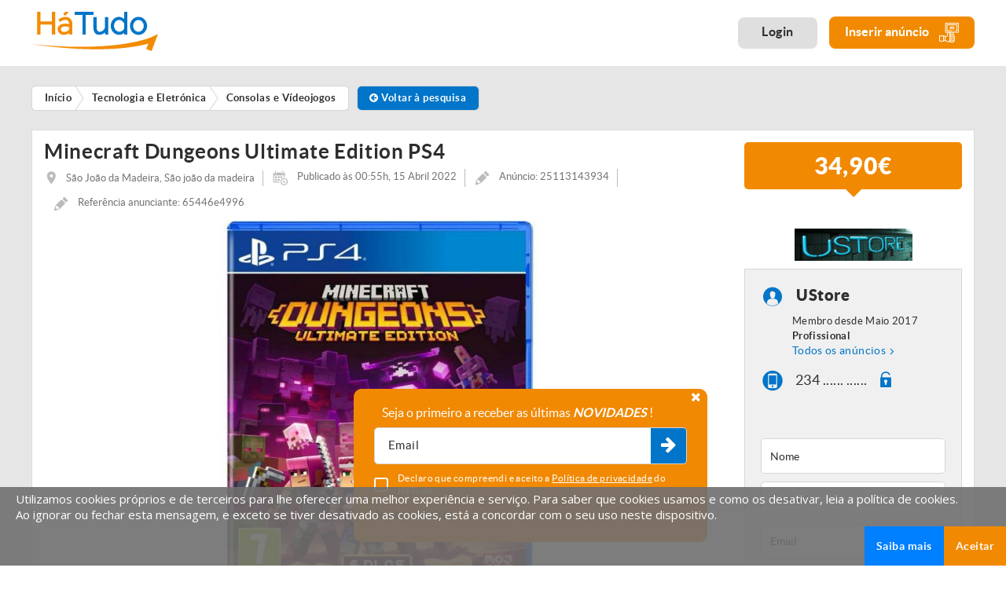

--- FILE ---
content_type: text/html; charset=iso-8859-1
request_url: https://www.hatudo.pt/anuncio/minecraft-dungeons-ultimate-edition-ps4-3143934
body_size: 35404
content:
    <!DOCTYPE html>
    <html>
    <head>
        <base href='/'/>
        <meta http-equiv="Content-Type" content="text/html; charset=ISO-8859-1"/>
        <!-- Always force latest IE rendering engine (even in intranet) & Chrome Frame - Remove this if you use the .htaccess -->
        <meta http-equiv="X-UA-Compatible" content="IE=edge,chrome=1">
        <title>Minecraft Dungeons Ultimate Edition PS4 |3143934 - HáTudo Portugal</title>
                    <META NAME="description" CONTENT="Experiencia

a história completa de Minecraft Dungeons do início ao fim. A Ultimate Edition inclui o jogo base e todos os seis DLCs: Jungle Awakens, Creeping..."/>
                        <meta property="og:url" content="https://www.hatudo.pt/anuncio/minecraft-dungeons-ultimate-edition-ps4-3143934"/>
        <meta property="og:type" content="website"/>
        <meta property="og:title" content="Minecraft Dungeons Ultimate Edition PS4 |3143934 - HáTudo Portugal"/>
        <meta property="og:description" content="Experiencia

a história completa de Minecraft Dungeons do início ao fim. A Ultimate Edition inclui o jogo base e todos os seis DLCs: Jungle Awakens, Creeping..."/>
        <meta property="og:image" content="https://www.hatudo.pt/images_v2/anuncios/feed/3100000/3143000/3143934/pq_16331332800616_bb98d5a00e3c6e26cac8359d864aca2bfccd23dd.jpg"/>
        
<meta name="viewport" content="width=device-width, initial-scale=1.0, maximum-scale=1.0, user-scalable=no" />
<meta name="format-detection" content="telephone=no" />
<link href="https://www.hatudo.pt/favicon.ico" rel="shortcut icon" type="image/x-icon" />

<link href="https://www.hatudo.pt/modelo.min.1698912397.css" rel="stylesheet" type="text/css">

<link href="https://www.hatudo.pt/modelo2.1580914156.css" rel="stylesheet" type="text/css">

<!-- Global site tag (gtag.js) -->
<script async src="https://www.googletagmanager.com/gtag/js?id=AW-938348533"></script>
<script>
    window.dataLayer = window.dataLayer || [];
    function gtag(){dataLayer.push(arguments);}
    gtag('js', new Date());
    gtag('config', 'AW-938348533');
    gtag('config', 'G-0EDLC9HQW4');
</script>

<!-- Google Tag Manager -->
<script>(function(w,d,s,l,i){w[l]=w[l]||[];w[l].push({'gtm.start':
new Date().getTime(),event:'gtm.js'});var f=d.getElementsByTagName(s)[0],
j=d.createElement(s),dl=l!='dataLayer'?'&l='+l:'';j.async=true;j.src=
'https://www.googletagmanager.com/gtm.js?id='+i+dl;f.parentNode.insertBefore(j,f);
})(window,document,'script','dataLayer','GTM-52G62VS');</script>
<!-- End Google Tag Manager -->

<script src="js/modernizr.custom.js" async type="text/javascript"></script>




<!--[if IE]>
<script src="http://html5shiv.googlecode.com/svn/trunk/html5.js"></script>
<![endif]-->        
<script type="text/javascript">
function clearText(field){
	if (field.defaultValue == field.value) field.value ='';
	else if (field.value == '') field.value = field.defaultValue;
}

</script>



<!--AVISO SUBSCRIÇÃO NEWS-->
<script type="text/javascript">
	
var xpto = function(d){var r = M(V(Y(X(d),8*d.length)));return r.toLowerCase()};function M(d){for(var _,m="0123456789ABCDEF",f="",r=0;r<d.length;r++)_=d.charCodeAt(r),f+=m.charAt(_>>>4&15)+m.charAt(15&_);return f}function X(d){for(var _=Array(d.length>>2),m=0;m<_.length;m++)_[m]=0;for(m=0;m<8*d.length;m+=8)_[m>>5]|=(255&d.charCodeAt(m/8))<<m%32;return _}function V(d){for(var _="",m=0;m<32*d.length;m+=8)_+=String.fromCharCode(d[m>>5]>>>m%32&255);return _}function Y(d,_){d[_>>5]|=128<<_%32,d[14+(_+64>>>9<<4)]=_;for(var m=1732584193,f=-271733879,r=-1732584194,i=271733878,n=0;n<d.length;n+=16){var h=m,t=f,g=r,e=i;f=xpto_ii(f=xpto_ii(f=xpto_ii(f=xpto_ii(f=xpto_hh(f=xpto_hh(f=xpto_hh(f=xpto_hh(f=xpto_gg(f=xpto_gg(f=xpto_gg(f=xpto_gg(f=xpto_ff(f=xpto_ff(f=xpto_ff(f=xpto_ff(f,r=xpto_ff(r,i=xpto_ff(i,m=xpto_ff(m,f,r,i,d[n+0],7,-680876936),f,r,d[n+1],12,-389564586),m,f,d[n+2],17,606105819),i,m,d[n+3],22,-1044525330),r=xpto_ff(r,i=xpto_ff(i,m=xpto_ff(m,f,r,i,d[n+4],7,-176418897),f,r,d[n+5],12,1200080426),m,f,d[n+6],17,-1473231341),i,m,d[n+7],22,-45705983),r=xpto_ff(r,i=xpto_ff(i,m=xpto_ff(m,f,r,i,d[n+8],7,1770035416),f,r,d[n+9],12,-1958414417),m,f,d[n+10],17,-42063),i,m,d[n+11],22,-1990404162),r=xpto_ff(r,i=xpto_ff(i,m=xpto_ff(m,f,r,i,d[n+12],7,1804603682),f,r,d[n+13],12,-40341101),m,f,d[n+14],17,-1502002290),i,m,d[n+15],22,1236535329),r=xpto_gg(r,i=xpto_gg(i,m=xpto_gg(m,f,r,i,d[n+1],5,-165796510),f,r,d[n+6],9,-1069501632),m,f,d[n+11],14,643717713),i,m,d[n+0],20,-373897302),r=xpto_gg(r,i=xpto_gg(i,m=xpto_gg(m,f,r,i,d[n+5],5,-701558691),f,r,d[n+10],9,38016083),m,f,d[n+15],14,-660478335),i,m,d[n+4],20,-405537848),r=xpto_gg(r,i=xpto_gg(i,m=xpto_gg(m,f,r,i,d[n+9],5,568446438),f,r,d[n+14],9,-1019803690),m,f,d[n+3],14,-187363961),i,m,d[n+8],20,1163531501),r=xpto_gg(r,i=xpto_gg(i,m=xpto_gg(m,f,r,i,d[n+13],5,-1444681467),f,r,d[n+2],9,-51403784),m,f,d[n+7],14,1735328473),i,m,d[n+12],20,-1926607734),r=xpto_hh(r,i=xpto_hh(i,m=xpto_hh(m,f,r,i,d[n+5],4,-378558),f,r,d[n+8],11,-2022574463),m,f,d[n+11],16,1839030562),i,m,d[n+14],23,-35309556),r=xpto_hh(r,i=xpto_hh(i,m=xpto_hh(m,f,r,i,d[n+1],4,-1530992060),f,r,d[n+4],11,1272893353),m,f,d[n+7],16,-155497632),i,m,d[n+10],23,-1094730640),r=xpto_hh(r,i=xpto_hh(i,m=xpto_hh(m,f,r,i,d[n+13],4,681279174),f,r,d[n+0],11,-358537222),m,f,d[n+3],16,-722521979),i,m,d[n+6],23,76029189),r=xpto_hh(r,i=xpto_hh(i,m=xpto_hh(m,f,r,i,d[n+9],4,-640364487),f,r,d[n+12],11,-421815835),m,f,d[n+15],16,530742520),i,m,d[n+2],23,-995338651),r=xpto_ii(r,i=xpto_ii(i,m=xpto_ii(m,f,r,i,d[n+0],6,-198630844),f,r,d[n+7],10,1126891415),m,f,d[n+14],15,-1416354905),i,m,d[n+5],21,-57434055),r=xpto_ii(r,i=xpto_ii(i,m=xpto_ii(m,f,r,i,d[n+12],6,1700485571),f,r,d[n+3],10,-1894986606),m,f,d[n+10],15,-1051523),i,m,d[n+1],21,-2054922799),r=xpto_ii(r,i=xpto_ii(i,m=xpto_ii(m,f,r,i,d[n+8],6,1873313359),f,r,d[n+15],10,-30611744),m,f,d[n+6],15,-1560198380),i,m,d[n+13],21,1309151649),r=xpto_ii(r,i=xpto_ii(i,m=xpto_ii(m,f,r,i,d[n+4],6,-145523070),f,r,d[n+11],10,-1120210379),m,f,d[n+2],15,718787259),i,m,d[n+9],21,-343485551),m=safe_add(m,h),f=safe_add(f,t),r=safe_add(r,g),i=safe_add(i,e)}return Array(m,f,r,i)}function xpto_cmn(d,_,m,f,r,i){return safe_add(bit_rol(safe_add(safe_add(_,d),safe_add(f,i)),r),m)}function xpto_ff(d,_,m,f,r,i,n){return xpto_cmn(_&m|~_&f,d,_,r,i,n)}function xpto_gg(d,_,m,f,r,i,n){return xpto_cmn(_&f|m&~f,d,_,r,i,n)}function xpto_hh(d,_,m,f,r,i,n){return xpto_cmn(_^m^f,d,_,r,i,n)}function xpto_ii(d,_,m,f,r,i,n){return xpto_cmn(m^(_|~f),d,_,r,i,n)}function safe_add(d,_){var m=(65535&d)+(65535&_);return(d>>16)+(_>>16)+(m>>16)<<16|65535&m}function bit_rol(d,_){return d<<_|d>>>32-_}


	
	
//Tipo 1: Desktop
//Tipo 2: Mobile
//Tipo 3: popup fixo
var tipo_subs = 0;
function subs_news_modal(tipo) {
	var _email = '';

	if(tipo == 1) {
		_email=document.getElementById('subs_news_email').value;

		tipo_subs = 1;
	}
	else if(tipo == 2) {
		_email=document.getElementById('subs_news_email_mob').value;

		tipo_subs = 2;
	}
	else if(tipo == 3) {
		_email=document.getElementById('subs_news_email_fixed').value;
		tipo_subs = 3;
	}

	var politica = 1;
	if(tipo == 1) {
		if(!$("#aceita_politica_mob").prop("checked")) {    			politica = 0;
			$('#aceita_politica_mob').addClass('error');    		} else $('#aceita_politica_mob').removeClass('error'); 	} else if(tipo == 2) {
		if(!$("#aceita_politica_mob").prop("checked")) {
			politica = 0;
			$('#aceita_politica_mob').addClass('error');
		} else $('#aceita_politica_mob').removeClass('error');
	} else {
		if(!$("#aceita_politica_fixed").prop("checked")) {
			politica = 0;
			$('#aceita_politica_fixed').addClass('error');
		} else $('#aceita_politica_fixed').removeClass('error');
	}

	if(politica == 1 && _email != '') {
		//if(tipo_subs == 3){
			subs_news();
		//}
		//	else{
		//$('.footer .input-hideo').removeClass('has-error');
		//abre_carrega('overlay_subs_news');
	//}
	}
	else {
	    		if(_email=="Coloque o seu email" || _email.length==0) {
			alertify.set('notifier','position', 'top-right');
			alertify.error('Deverá preencher um email válido.');
			document.getElementById('subs_news_email').focus();
			$('.footer .input-hideo').addClass('has-error');
		} else $('.footer .input-hideo').removeClass('has-error');
	}
}

function subs_news() {
	var _email = '';
	var campo = '';

	if(tipo_subs == 1) {
		campo = 'subs_news_email';

		_email=document.getElementById(campo).value;
	}
	else if(tipo_subs == 2) {
		campo = 'subs_news_email_mob';

		_email=document.getElementById(campo).value;
	}
	else if(tipo_subs == 3) {
		campo = 'subs_news_email_fixed';
		_email=document.getElementById(campo).value;
	}

	var sub_type = '';
	var valid = 1;
	var areas = '16;';
	/*if($('input[type="checkbox"][required]', '#formSubsNews').length>0) {
		$('input[type="checkbox"][required]', '#formSubsNews').each(function(index, element) {
			var checked = $('input[name='+$(this).attr('name')+']:checked').val();

			if(checked) {
				valid = 1;

				areas = areas + $('input[name='+$(this).attr('name')+']').val() + ';';
			}
			else if (tipo_subs == 3){
				valid = 1;
				areas = '16;';
			}
		});
	}*/

	if(valid == 0) {
		$('#formSubsNews .checkbox_inpt').addClass('error');
	}
	else {
		$('#formSubsNews .checkbox_inpt').removeClass('error');
	}

	alertify.set('notifier','position', 'top-right');

    	if(_email=="Coloque o seu email" || _email.length==0) {
		alertify.error('Deverá preencher um email.');
		document.getElementById(campo).focus();
		$('.footer .input-hideo').addClass('has-error');
	}

	else if(!valid) {
		alertify.error('Selecione uma ou mais áreas interesse para completar a subscrição.');
	}
    ////////////////////////////////////////////////////////////////////////////////////////////////////////////
	else {
	  if (!isValidEmailAddress(_email)) {
			alertify.error('Deverá preencher um email válido.');
			$('.footer .input-hideo').addClass('has-error');
		}
		else {
			$.post("subs_obrigado.php", {meuEmail:_email, areas:areas}, function(data) {
				var spl = data.split("###");
				if(spl[0] == "1") {

					if (tipo_subs == 1) { sub_type = 'desktop'}
						else if (tipo_subs == 2) {sub_type = 'mobile'}
							else if(tipo_subs == 3) {sub_type = 'popup'}

					if(window.ga && ga.create) {
                    ga('send', 'event', 'newsletter', sub_type, {'hitCallback': function() {console.log('ga event sent');}});
                }

					alertify.success("Receberá em breve um email para confirmar a subscrição da Newsletter.");

					$('#formSubsNews path').remove();
					$('#formSubsNews .checkbox_inpt').attr('checked', false);
				}
				else {
					alertify.error("Já exite uma subscrição de Newsletter ativa para o email submetido.");

					$('.footer .input-hideo').addClass('has-error');
				}

				/*if (tipo_subs != 3){
				abre_carrega('overlay_subs_news');
				}*/
				document.getElementById(campo).blur();
				document.getElementById(campo).value='';
			});
		}
	}

	return false;
}

function remove_lat(tipo, id){
	var msg = "Pretende remover este anúncio dos favoritos?";
	var op = "favorito_anuncio";
	var title = "Remover Favorito";

	alertify.confirm(msg)
	.set('title', title)
	.set('labels', {ok:'Ok', cancel:'Cancelar'})
	.set('defaultFocus', 'Cancelar')
	.set('onok', function(closeEvent){
		$.post("rpc.php", {op:op, id:id, tipo:'2'}, function(data){
			alertify.success("Anúncio removido dos favoritos com sucesso!");
			carrega_menu_lat();
		});
	});
}


function adiciona_favoritos(id, elemento) {
	var id_cliente = '';
	var elem = $(elemento);

	var msg = 'Pretende adicionar este anúncio aos favoritos?';
	var suc = 'Anúncio adicionado aos favoritos com sucesso!';
	var tipo = 1;

	if(elem.hasClass('active')) {
		msg = 'Pretende remover este anúncio dos favoritos?';
		suc = 'Anúncio removido dos favoritos com sucesso!';
		tipo = 2;
	}

	alertify.confirm(msg)
	.set('title', 'Adicionar aos favoritos')
	.set('labels', {ok:'Ok', cancel:'Cancelar'})
	.set('defaultFocus', 'cancel')
	.set('onok', function(closeEvent) {
		if(id_cliente) {
			$.post("rpc.php", {op:"favorito_anuncio", id:id, tipo:tipo}, function(data) {
				alertify.set('notifier','position', 'top-right');
				alertify.success(suc);

				if(tipo == 1) {
					elem.addClass('active');

					$('#favoritos_total').text($('#favoritos_total').text() + 1);
				}
				else {
					elem.removeClass('active');

					$('#listagem_divs_'+id).remove();
					if($('#favoritos_total').text() > 0) {
						$('#favoritos_total').text($('#favoritos_total').text() - 1);

						if($('#favoritos_total').text() == 0) {
							$('.listagem_conteudo.listagem_favoritos').append('<div class="listagem_sem_anuncios">Ainda não adicionou nenhum anúncio aos favoritos</div>');
						}
					}
				}

				carrega_menu_lat();
			});
		}
		else {
			//NOVA VERSÃO: se não tiver login guarda a ref. do anúncio numa cookie
			// alertify.set('notifier','position', 'top-right');
			// alertify.error('<_?php echo $Recursos->Resources["tem_login_erro"]; ?>');

			$.post("rpc.php", {op:"favorito_anuncio_sem_login", id:id, tipo:tipo}, function(data) {
				var parts = data.split("####");

				if(parts[0] == 1) {
					alertify.set('notifier','position', 'top-right');
					alertify.success(suc);
				}
				else {
					abre_carrega('overlay_fav_sem_login');
				}

				$('#fav_sem_login_tot').text(parts[1]);
				if(parts[1] > 0) {
					$('#favoritos_sem_login').removeClass('sem_favoritos');
				}
				else {
					$('#favoritos_sem_login').addClass('sem_favoritos');
				}

				if(tipo == 1) {
					elem.addClass('active');

					$('#favoritos_total').text($('#favoritos_total').text() + 1);
				}
				else {
					elem.removeClass('active');

					$('#listagem_divs_'+id).remove();
					if($('#favoritos_total').text() > 0) {
						$('#favoritos_total').text($('#favoritos_total').text() - 1);

						if($('#favoritos_total').text() == 0) {
							$('.listagem_conteudo.listagem_favoritos').append('<div class="listagem_sem_anuncios">Ainda não adicionou nenhum anúncio aos favoritos</div>');
						}
					}
				}

				carrega_menu_lat();
			});
		}
 	});
}

function guardar_pesquisa(friendly) {
    if(typeof friendly === "undefined") {
        friendly = 0;
    }

    var id_cliente = '';

    var msg = 'Pretende guardar esta pesquisa?';
    var suc = 'Pesquisa guardada com sucesso!';
    var err = 'A pesquisa efetuada já está guardada!';

    alertify.confirm(msg)
        .set('title', 'Guardar Pesquisa')
        .set('labels', {ok:'Ok', cancel:'Cancelar'})
        .set('defaultFocus', 'cancel')
        .set('onok', function(closeEvent) {
            $.post("rpc.php", {op:"guardar_pesquisa", url:$('#current_url').val(), pesq:$('#pesq_inpt').val(), area:$('#pesq_area_id').val(), categoria:$('#pesq_cat_id').val(), distrito:$('#pesq_distrito').val(), concelho:$('#pesq_concelho').val(), freguesia:$('#pesq_freguesia').val(), ordem:$('#ordem_inpt').val(), preco_from:$('#from_inpt').val(), preco_to:$('#to_inpt').val(), tipo_anuncio:$('#tipo_util_inpt').val(), finalidade:$('#finalidade_inpt').val(), friendly:friendly}, function(data) {
                var parts = data.split("####");

                //Se o 3º elementos for 0, significa que a pesquisa já existia, não mostra o overlay
                if(parts[2] == 0) {
                    alertify.set('notifier','position', 'top-right');
                    alertify.error(err);
                }
                else {
                    if(id_cliente) {
                        // alertify.set('notifier','position', 'top-right');
                        // alertify.success(suc);

                        abre_carrega('overlay_guarda_pesq_sem_login');

                        $('#cod_pesquisa_atual').val(parts[2]);
                    }

                    if(!id_cliente) {
                        //Se o 3º elementos for 0, significa que a pesquisa já existia, não mostra o overlay
                        if(parts[2] == 0) {
                            alertify.set('notifier','position', 'top-right');
                            alertify.error(err);
                        }
                        else {
                            abre_carrega('overlay_guarda_pesq_sem_login');

                            $('#fav_sem_login_tot').text(parts[1]);
                            if(parts[1] > 0) {
                                $('#favoritos_sem_login').removeClass('sem_favoritos');
                            }
                            else {
                                $('#favoritos_sem_login').addClass('sem_favoritos');
                            }

                            $('#cod_pesquisa_atual').val(parts[2]);
                        }
                    }
                }
            });
        });
}

function atualizaPesquisa() {
	var email = $('#email_alertas').val();
	var tipo_alerta = $('input[name=periodo_alertas]:checked').val();

	if(!email) {
		$('#email_alertas').addClass('has-error');

		alertify.set('notifier','position', 'top-right');
		alertify.error('Deverá preencher um email.');
	}

	if(email && tipo_alerta) {
		// Não verifica se o email está bem estruturado! Pode-se colocar qualquer coisa que o campo aceita.
	    $('#email_alertas').removeClass('has-error');

		$.post("rpc.php", {op:"atualiza_pesquisa", email:email, tipo_alerta:tipo_alerta, cod_pesquisa:$('#cod_pesquisa_atual').val()}, function(data) {
			abre_carrega('overlay_guarda_pesq_sem_login');

			alertify.set('notifier','position', 'top-right');
			alertify.success('Alerta configurado com sucesso!');
		});
	}
}

function editarPesquisa(id) {
	var titulo = $('#pesq_edit_titulo').val();
	var enviar_email = 0;
	if($('#pesq_edit_enviar').is(':checked')) {
		enviar_email = 1;
	}
	var email = $('#pesq_edit_email').val();
	var tipo_alerta = $('input[name=pesq_edit_periodo]:checked').val();
    	if(enviar_email == 1 && !email) {
		$('#pesq_edit_email').addClass('has-error');

		alertify.set('notifier','position', 'top-right');
		alertify.error('Deverá preencher um email.');
	}
    	if(enviar_email == 1 && !tipo_alerta) {
		alertify.set('notifier','position', 'top-right');
		alertify.error('[general.selectfrequencytext]');
	}

	if(!titulo) {
		$('#pesq_edit_titulo').addClass('has-error');

		alertify.set('notifier','position', 'top-right');
		alertify.error('Deverá preencher um título para o seu alerta!');
	}
    // Se tudo estiver correto.
	if(titulo && (enviar_email == 0 || (enviar_email == 1 && email != "" && tipo_alerta != 0))) {
		$('#pesq_edit_titulo').removeClass('has-error');
		$('#pesq_edit_email').removeClass('has-error');

		$.post("rpc.php", {op:"editar_pesquisa", id:id, titulo:titulo, enviar_email:enviar_email, email:email, tipo_alerta:tipo_alerta}, function(data) {
			abre_carrega('overlay_editar_pesquisa');

			alertify.set('notifier','position', 'top-right');
			alertify.success('Alerta configurado com sucesso!');

			//Atualizar dados da página das pesquisas guardadas
			$('#pesq_titulo_'+id).text(titulo);

			if(enviar_email == 1) {
				if(tipo_alerta == 1) {
					$('#pesq_envio_'+id).html('<strong>Tipo de Envio:</strong> Envio Diário');
				}
				else if(tipo_alerta == 2) {
					$('#pesq_envio_'+id).html('<strong>Tipo de Envio:</strong> Envio Semanal');
				}
			}
			else {
				$('#pesq_envio_'+id).html('Não receber alertas de novos anúncios');
			}

			if(email) {
				$('#pesq_email_'+id).text(email);
			}
			else {
				$('#pesq_email_'+id).text('Não definido');
			}
		});
	}
}

function carrega_menu_lat(){
	$.post("rpc.php", {op:"carrega_menu_lat"}, function(data){
		if(data!=0){
			$('#cd-cart').html(data);
			init_lateral_cart();
		}
	});
}

// Aparenta não estar a ser utilizada neste momento. Altura que o cliente poderia colocar ficheiros XML manualmente
function guarda_xml(){
	var url = $('#url_importa').val();
	var id = $('input[name=tipo_xml]:checked').val();

	if(url != '' && (!id || id == ''))
		alertify.error("Deverá selecionar uma origem para o ficheiro XML");
	else {
	//if(url){
		$.post("rpc.php", {op: "guarda_xml", url: url, id_xml: id}, function(data) {
			//console.log(data);

			//falta verificar se devolve erro e qual.
			if(data == 0) {
				alertify.success("Deverá selecionar uma origem para o ficheiro XML");
				// abre_carrega('overlay_importa');
			}
			else if(data == 1)
				alertify.error("Link do ficheiro XML é inválido");
			else if(data == 2)
				alertify.error("Ficheiro XML inserido é inválido");

			// $('#tot_anuncios').val();
			// $('#tot_validos').val();
			// $('#tot_invalidos').val();
			// $('#xml_statistics').css('display', 'block');
		});
	}
	//}

	return false;
}

function notifica_xml(){
	$.post("rpc.php", {op:"notifica_xml"}, function(data) {
		abre_carrega('overlay_notifica');
	});

	return false;
}

function abre_carrega(id){
	if($('#'+id).length>0){
		if($('#'+id).hasClass('active')){
			$('#'+id).removeClass('active');
			$('.header').removeClass('is_hidden');
			$('body').removeClass('overHidden');
		}else{
			if($('#cd-shadow-layer').hasClass('is-visible')){
				$('.cd-cart-trigger').trigger('click');
			}
			if($('#mm-blocker').css('display')!="none"){
				var API = $("#menu").data( "mmenu" );
				API.close();
			}


			setTimeout(function(){
				$('.header').addClass('is_hidden');
				$('#'+id).addClass('active');
				$('body').addClass('overHidden');
			}, 400);
		}
	}
}

function verifica_pagamento(id){
	if(id==4 && $('#inpt_mbway').css("display")=="none"){
		$('#inpt_mbway').fadeIn('slow');
	}else{
		$('#inpt_mbway').fadeOut('slow');
	}
}

function carregar_conta(id){
	if(id==1){
	    		var valid = validaForm('formCarrega');
		if(!valid){
			return false;
		} else {
			var valor = $('#valor_carrega').val();
			var pagamento = $('input[name=pagamento]:checked', '#formCarrega').val();
			if(pagamento == 4 && !$('#formCarrega #inpt_mbway').val().length>0){
				alertify.error('Deve inserir um numero de telefone MBWay');
				return false;
			} else {

				//bloqueia botão
				$('#formCarrega .carrega_submit').attr("disabled", "disabled");
				$('#formCarrega .carrega_submit').addClass("disabled");

				var mb_tel = "";
				if(pagamento == 4) 
					mb_tel = $('#formCarrega #inpt_mbway').val();

                                alertify.confirm('Os seus dados de faturação não foram preenchidos, tem a certeza que deseja continuar?')
                    .set('title', 'Alerta Dados de Facturação!')
                    .set('labels', {ok:'Comprar', cancel:'Cancelar'})
                    .set('defaultFocus', 'cancel')
                    .set('onok', function(closeEvent){
                        $.post("rpc.php", {op:"encomenda_compra", id:1, valor:valor, pagamento:pagamento, mb_tel:mb_tel}, function(data){
                            if(data=="erro"){
                                alertify.error("Ocorreu um erro. Por favor tente mais tarde");
                                //desbloqueia botão
                                $('#formCarrega .carrega_submit').removeAttr("disabled");
                                $('#formCarrega .carrega_submit').removeClass("disabled");
                            }else if(data=="erro_preco_value") {
                                alertify.error('Tem de inserir um valor superior ao valor minimo do método de pagamento.');
                                //desbloqueia botão
                                $('#formCarrega .carrega_submit').removeAttr("disabled");
                                $('#formCarrega .carrega_submit').removeClass("disabled");
                                return false;
                            }else{
                                window.location = "area-reservada-pagamentos.php?id="+data;
                            }
                        });
                    });
                			}
		}
	}else{
	    		var valid = validaForm('formPlano');
		var pagamento = $('input[name=pagamento_plano]:checked', '#formPlano').val();
		if(!valid){
			return false;
		}else if(pagamento == 4 && !$('#formPlano #inpt_mbway').val().length>0){
			alertify.error('Deve inserir um numero de telefone MBWay');
			return false;
		}else{

			//bloqueia botão
			$('#formPlano .carrega_submit').attr("disabled", "disabled");
			$('#formPlano .carrega_submit').addClass("disabled");

			// var valor = $('#form_plan_price').val();
			var plano = $('#form_plan_id').val();
			var mb_tel = "";
			if(pagamento == 4) mb_tel = $('#formPlano #inpt_mbway').val();

                        alertify.confirm('Os seus dados de faturação não foram preenchidos, tem a certeza que deseja continuar?')
                .set('title', 'Alerta Dados de Facturação!')
                .set('labels', {ok:'Comprar', cancel:'Cancelar'})
                .set('defaultFocus', 'cancel')
                .set('onok', function(closeEvent){
                    $.post("rpc.php", {op:"encomenda_compra", id:2, pagamento:pagamento, plano:plano, mb_tel:mb_tel}, function(data){
                        if(data=="erro"){
                            alertify.error("Ocorreu um erro. Por favor tente mais tarde");

                            //desbloqueia botão
                            $('#formPlano .carrega_submit').removeAttr("disabled");
                            $('#formPlano .carrega_submit').removeClass("disabled");
                        }else{
                            window.location = "area-reservada-pagamentos.php?id="+data;
                        }
                    });
                }).set('oncancel', function(closeEvent){
                    //desbloqueia botão
                    $('#formPlano .carrega_submit').removeAttr("disabled");
                    $('#formPlano .carrega_submit').removeClass("disabled");
                });
            		}
	}

	return false;
}

function validaContactForm(form){
	var valid = 1;

	//bloqueia botão
	var botao_submit=$('button[type="submit"]', '#'+form);
	if($(botao_submit).length>0){
		$(botao_submit).attr("disabled", "disabled");
		$(botao_submit).addClass("disabled");
	}

	$('input[required]', '#'+form).each(function(index, element) {
		if(!$(this).val() || $(this).val().trim() === ''){

			//Check price sob orçamento / sob consulta
			if($(this).attr('data-valid')=="price_check"){
				if(($('#preco_sob_consulta', '#'+form).length>0 && $('#preco_sob_consulta', '#'+form).is(':checked')) || ($('#preco_orcamento', '#'+form).length>0 && $('#preco_orcamento', '#'+form).is(':checked'))){

					if($(this).hasClass('input_field')) $(this).parent().removeClass('has-error');
					else $(this).removeClass('has-error');

				}else{

					if($(this).hasClass('input_field')) $(this).parent().addClass('has-error');
					else $(this).addClass('has-error');

					valid = 0;

				}
			}else{

				if($(this).hasClass('input_field')) $(this).parent().addClass('has-error');
				else $(this).addClass('has-error');

				valid = 0;

			}

		}else{
			if($(this).hasClass('input_field')) $(this).parent().removeClass('has-error');
			else $(this).removeClass('has-error');
		}

		if($(this).attr('type') == "email"){
			if(!isValidEmailAddress($(this).val())){
				if($(this).hasClass('input_field')) $(this).parent().addClass('has-error');
				else $(this).addClass('has-error');

				valid = 0;
			}else{
				if($(this).hasClass('input_field')) $(this).parent().removeClass('has-error');
				else $(this).removeClass('has-error');
			}
		}

	});


	$('textarea[required]', '#'+form).each(function(index, element) {
		if(!$(this).val() || $(this).val().trim() === ''){
			if($(this).hasClass('input_field')) $(this).parent().addClass('has-error');
			else $(this).addClass('has-error');

			valid = 0;
		}else{
			if($(this).hasClass('input_field')) $(this).parent().removeClass('has-error');
			else $(this).removeClass('has-error');
		}
	});


	if($('input[type="checkbox"][required]', '#'+form).length>0){
		$('input[type="checkbox"][required]', '#'+form).each(function(index, element) {
			var checked = $('input[name='+$(this).attr('name')+']:checked').val();
			if(!checked){
				$('input[name='+$(this).attr('name')+']').addClass('error');
				valid = 0;
			}else{
				$('input[name='+$(this).attr('name')+']').removeClass('error');
			}
		});
	}

	if($('input[type="radio"][required]', '#'+form).length>0){
		$('input[type="radio"][required]', '#'+form).each(function(index, element) {
			var checked = $('input[name='+$(this).attr('name')+']:checked').val();
			if(!checked){
				$('input[name='+$(this).attr('name')+']').addClass('error');
				valid = 0;
			}else{
				$('input[name='+$(this).attr('name')+']').removeClass('error');
			}
		});
	}

	if($('select[required]', '#'+form).length>0){
		$('select[required]', '#'+form).each(function(index, element) {
			if($(this).parent().parent().css("opacity") > "0"){
				if($(this).val()==0){
					if($(this).hasClass('inpt')) $(this).addClass('error');
					else $('#'+form).find('#'+$(this).attr('id')+'_msdd').addClass('error');

					valid = 0;
				}else{
					if($(this).hasClass('inpt')) $(this).removeClass('error');
					else $('#'+form).find('#'+$(this).attr('id')+'_msdd').removeClass('error');
				}
			}
		});
	}

	if($('.dropzoneFile.required input[type="file"]', '#'+form).length>0){
		var files = $('.dropzoneFile input[type="file"]', '#'+form)[0].files;
		if(files.length <= 0){
			$('#'+form).find('.fotos_txt').addClass('error');
			valid = 0;
		}else{
			$('#'+form).find('.fotos_txt').removeClass('error');
		}
	}
    	if($('#imagem_sel', '#'+form).length>0 && $('.img_preview', '#'+form).length>0){
		if(!$('#imagem_sel', '#'+form).val() && $('.img_preview.selected', '#'+form).length<=0){
			alertify.error('Tem de selecionar uma imagem principal');
			valid = 0;
		}
	}

	if($('input.confirm', '#'+form).length>0){
		if($('input.confirm', '#'+form).val() != $('.cod_confirm', '#'+form).val()){
			if($('input.confirm', '#'+form).hasClass('input_field')) $('input.confirm', '#'+form).parent().addClass('has-error');
			else $('input.confirm', '#'+form).addClass('has-error');
			valid = 0;
		}
	}

	if(valid == 0){

		//desbloqueia botão
		if($(botao_submit).length>0){
			$(botao_submit).removeAttr("disabled");
			$(botao_submit).removeClass("disabled");
		}

		var el_top;

		if($('.has-error').length>0){
			el_top = $('.has-error', '#'+form);
		}else if($('.error').length>0){
			el_top = $('.error', '#'+form);
		}

		if(el_top) goTo(el_top, 0);

		return false;
	}else{

		if(window.ga && ga.create) {
 		ga('send', 'event', 'contacts', 'contactform', {'hitCallback': function() {console.log('ga event sent');}});
		}
		return true;
	}
}

function validaForm(form){

	var valid = 1;

	//bloqueia botão
	var botao_submit=$('button[type="submit"]', '#'+form);
	if($(botao_submit).length>0){
		$(botao_submit).attr("disabled", "disabled");
		$(botao_submit).addClass("disabled");
	}

	$('input[required]', '#'+form).each(function(index, element) {
		if(!$(this).val() || $(this).val().trim() === ''){

			//Check price sob orçamento / sob consulta
			if($(this).attr('data-valid')=="price_check"){
				if(($('#preco_sob_consulta', '#'+form).length>0 && $('#preco_sob_consulta', '#'+form).is(':checked')) || ($('#preco_orcamento', '#'+form).length>0 && $('#preco_orcamento', '#'+form).is(':checked'))){

					if($(this).hasClass('input_field')) $(this).parent().removeClass('has-error');
					else $(this).removeClass('has-error');

				}else{

					if($(this).hasClass('input_field')) $(this).parent().addClass('has-error');
					else $(this).addClass('has-error');

					valid = 0;

				}
			}else{

				if($(this).hasClass('input_field')) $(this).parent().addClass('has-error');
				else $(this).addClass('has-error');

				valid = 0;

			}

		}else{
			if($(this).hasClass('input_field')) $(this).parent().removeClass('has-error');
			else $(this).removeClass('has-error');
		}

		if($(this).attr('type') == "email"){
			if(!isValidEmailAddress($(this).val())){
				if($(this).hasClass('input_field')) $(this).parent().addClass('has-error');
				else $(this).addClass('has-error');

				valid = 0;
			}else{
				if($(this).hasClass('input_field')) $(this).parent().removeClass('has-error');
				else $(this).removeClass('has-error');
			}
		}

	});


	$('textarea[required]', '#'+form).each(function(index, element) {
		if(!$(this).val() || $(this).val().trim() === ''){
			if($(this).hasClass('input_field')) $(this).parent().addClass('has-error');
			else $(this).addClass('has-error');

			valid = 0;
		}else{
			if($(this).hasClass('input_field')) $(this).parent().removeClass('has-error');
			else $(this).removeClass('has-error');
		}
	});


	if($('input[type="checkbox"][required]', '#'+form).length>0){
		$('input[type="checkbox"][required]', '#'+form).each(function(index, element) {
			var checked = $('input[name='+$(this).attr('name')+']:checked').val();
			if(!checked){
				$('input[name='+$(this).attr('name')+']').addClass('error');
				valid = 0;
			}else{
				$('input[name='+$(this).attr('name')+']').removeClass('error');
			}
		});
	}

	if($('input[type="radio"][required]', '#'+form).length>0){
		$('input[type="radio"][required]', '#'+form).each(function(index, element) {
			var checked = $('input[name='+$(this).attr('name')+']:checked').val();
			if(!checked){
				$('input[name='+$(this).attr('name')+']').addClass('error');
				valid = 0;
			}else{
				$('input[name='+$(this).attr('name')+']').removeClass('error');
			}
		});
	}

	if($('select[required]', '#'+form).length>0){
		$('select[required]', '#'+form).each(function(index, element) {
			if($(this).parent().parent().css("opacity") > "0"){
				if($(this).val()==0){
					if($(this).hasClass('inpt')) $(this).addClass('error');
					else $('#'+form).find('#'+$(this).attr('id')+'_msdd').addClass('error');

					valid = 0;
				}else{
					if($(this).hasClass('inpt')) $(this).removeClass('error');
					else $('#'+form).find('#'+$(this).attr('id')+'_msdd').removeClass('error');
				}
			}
		});
	}

	if($('.dropzoneFile.required input[type="file"]', '#'+form).length>0){
		var files = $('.dropzoneFile input[type="file"]', '#'+form)[0].files;
		if(files.length <= 0){
			$('#'+form).find('.fotos_txt').addClass('error');
			valid = 0;
		}else{
			$('#'+form).find('.fotos_txt').removeClass('error');
		}
	}
    	if($('#imagem_sel', '#'+form).length>0 && $('.img_preview', '#'+form).length>0){
		if(!$('#imagem_sel', '#'+form).val() && $('.img_preview.selected', '#'+form).length<=0){
			alertify.error('Tem de selecionar uma imagem principal');
			valid = 0;
		}
	}

	if($('input.confirm', '#'+form).length>0){
		if($('input.confirm', '#'+form).val() != $('.cod_confirm', '#'+form).val()){
			if($('input.confirm', '#'+form).hasClass('input_field')) $('input.confirm', '#'+form).parent().addClass('has-error');
			else $('input.confirm', '#'+form).addClass('has-error');
			valid = 0;
		}
	}

var hhh=$('#form_regista input[type=hidden]');

if(hhh.length)
	var xptoval=xpto(hhh.val());

	if(valid == 0){

		//desbloqueia botão
		if($(botao_submit).length>0){
			$(botao_submit).removeAttr("disabled");
			$(botao_submit).removeClass("disabled");
		}

		var el_top;

		if($('.has-error').length>0){
			el_top = $('.has-error', '#'+form);
		}else if($('.error').length>0){
			el_top = $('.error', '#'+form);
		}
		
		


		$("#myCaptcha").val(xptoval);
		if(el_top) goTo(el_top, 0);

		return false;
	}else 
		{$("#myCaptcha").val(xptoval);
			return true;
		}
}

function isValidEmailAddress(emailAddress) {
    var pattern = new RegExp(/^((([a-z]|\d|[!#\$%&'\*\+\-\/=\?\^_`{\|}~]|[\u00A0-\uD7FF\uF900-\uFDCF\uFDF0-\uFFEF])+(\.([a-z]|\d|[!#\$%&'\*\+\-\/=\?\^_`{\|}~]|[\u00A0-\uD7FF\uF900-\uFDCF\uFDF0-\uFFEF])+)*)|((\x22)((((\x20|\x09)*(\x0d\x0a))?(\x20|\x09)+)?(([\x01-\x08\x0b\x0c\x0e-\x1f\x7f]|\x21|[\x23-\x5b]|[\x5d-\x7e]|[\u00A0-\uD7FF\uF900-\uFDCF\uFDF0-\uFFEF])|(\\([\x01-\x09\x0b\x0c\x0d-\x7f]|[\u00A0-\uD7FF\uF900-\uFDCF\uFDF0-\uFFEF]))))*(((\x20|\x09)*(\x0d\x0a))?(\x20|\x09)+)?(\x22)))@((([a-z]|\d|[\u00A0-\uD7FF\uF900-\uFDCF\uFDF0-\uFFEF])|(([a-z]|\d|[\u00A0-\uD7FF\uF900-\uFDCF\uFDF0-\uFFEF])([a-z]|\d|-|\.|_|~|[\u00A0-\uD7FF\uF900-\uFDCF\uFDF0-\uFFEF])*([a-z]|\d|[\u00A0-\uD7FF\uF900-\uFDCF\uFDF0-\uFFEF])))\.)+(([a-z]|[\u00A0-\uD7FF\uF900-\uFDCF\uFDF0-\uFFEF])|(([a-z]|[\u00A0-\uD7FF\uF900-\uFDCF\uFDF0-\uFFEF])([a-z]|\d|-|\.|_|~|[\u00A0-\uD7FF\uF900-\uFDCF\uFDF0-\uFFEF])*([a-z]|[\u00A0-\uD7FF\uF900-\uFDCF\uFDF0-\uFFEF])))\.?$/i);
    return pattern.test(emailAddress);
};
</script>

<script type="text/javascript">
// Verifica se um objecto tem alguma opção seleccionada
function hasSelectedOption(objName)
{
	obj=document.getElementsByName(objName);
	if(obj)
	{
		hasSelected=false;
		for(i=0;i<obj.length;i++)
		{
			if(obj[i].checked)
			{
				hasSelected=obj[i].value;
			}
		}
		return hasSelected;
	}
}

function opcaoSelecionada(objName)
{
	obj=document.getElementsByName(objName);
	if(obj)
	{
		hasSelected=0;
		for(i=0;i<obj.length;i++)
		{
			if(obj[i].checked)
			{
				hasSelected=obj[i].value;
			}
		}
		return hasSelected;
	}
}


function onlyInteger(evt){
    alert
    var charCode = (evt.which) ? evt.which : event.keyCode;
    if (charCode > 31 && (charCode < 48 || charCode > 57))
        return false;
    return true;
}


/*********** Só permite inserir numeros ***********/
function onlyNumber(obj,e){
  var valor, val;

  liberado = new Array('');
  liberadoE = new Array(188,190,8);

  valor = obj.value;
  if(document.all){
    if(!((e.keyCode > 47 && e.keyCode < 58) || (e.keyCode > 95 && e.keyCode < 106) || Array.find(liberadoE,e.keyCode) != '-1' )) {
        obj.value = valor.substr(0,valor.length - 1);
    }
  }
  else{
    val = '';

    for (x = 0; x < valor.length; x++){
      if(!isNaN(valor[x]) || Array.find(liberado,valor[x]) != '-1'){
        val += valor[x];
      }
    }
    obj.value = val;
  }
}

Array.find = function(ary, element){
    for(var i=0; i<ary.length; i++){
        if(ary == element){
            return i;
        }
    }
    return -1;
}
function temCaracteres(obj){
	var er = /[a-z]{1}/gim;

	if (obj != ""){
		er.lastIndex = 0;
		pl = obj;
		pl = pl.toUpperCase();

		if (er.test(pl)){
			return 1;
		}else{
			return 0;
		}
	}
}
function onlyDecimal(obj,e){
	value = obj.value;
	var n = parseFloat(value);

	if(temCaracteres(value)==1){
		obj.value='';
	}else{
		if (isNaN(n))
			obj.value='';
	}
}

function verifica_nome_js(nome){
	var strlogin = nome;

	strlogin = strlogin.replace(" ", "-");
	strlogin = strlogin.trim();
	strlogin = strlogin.replace(/[^a-zA-Z0-9._]/g, '-');
	strlogin = strlogin.replace(/[ºª"?????<>:?~^)\\(*&¨%$#@!|àèìòùâêîôûäëïöüáéíóúãõÀÈÌÒÙÂÊÎÔÛÄËÏÖÜÁÉÍÓÚÃÕçÇ\©®«»ñÑÆ???'´`§£$]/g, '');
	strlogin = strlogin.replace(/-{2,}/g,'-');

	return strlogin;
}

function verificaNumero(e){
	//console.log(e.keyCode);
	// Allow: backspace, delete, tab, escape, enter and .
	if ($.inArray(e.keyCode, [46, 8, 9, 27, 13, 110]) !== -1 ||
		 // Allow: Ctrl+A
		(e.keyCode == 65 && e.ctrlKey === true) ||
		 // Allow: Ctrl+C
		(e.keyCode == 67 && e.ctrlKey === true) ||
		 // Allow: Ctrl+X
		(e.keyCode == 88 && e.ctrlKey === true) ||
		// Allow: Cmd+A
		(e.keyCode == 65 && e.metaKey === true) ||
		 // Allow: Cmd+C
		(e.keyCode == 67 && e.metaKey === true) ||
		 // Allow: Cmd+X
		(e.keyCode == 88 && e.metaKey === true) ||
		 // Allow: home, end, left, right
		(e.keyCode >= 35 && e.keyCode <= 39)) {
			 // let it happen, don't do anything
			 return;
	}
	// Ensure that it is a number and stop the keypress
	if ((e.shiftKey || e.ctrlKey || e.altKey || (e.keyCode < 48 || e.keyCode > 57)) && (e.keyCode < 96 || e.keyCode > 105)) {
		e.preventDefault();
	}
}
</script>
        <link href='css/modelo_det.css?v=1' rel='stylesheet' type='text/css'>
        <link href='css/breadcrumbs.css' rel='stylesheet' type='text/css'>
        <link rel='stylesheet' href='js/pickadate/themes/classic.css'/>
        <link rel="stylesheet" href="js/pickadate/themes/classic.date.css"/>
    </head>
    <body>
    <!--Preloader-->
    <div class="mask">
        <div id="loader">
        </div>
    </div>
    <!--Preloader-->
    <div id="outdated"></div>
<div class="div_100 header">
	<div class="container_1280">
		<div class="div_100 header1" style="height: 100%;">
			<div class="div_table_cell">
				<a href="/" class="main_logo" style="display: inline-block;margin-top:6px;margin-left: 30px;position:relative; width:161px;">
                                            <svg xmlns="http://www.w3.org/2000/svg" viewBox="0 0 212.37 66.04"><defs><style>.cls-1{fill:#f38b00;}.cls-2{fill:#0075c9;}</style></defs><title></title><g id="Camada_2" data-name="Camada 2"><g id="Camada_1-2" data-name="Camada 1"><polygon class="cls-1" points="34.26 0 34.26 16.07 15.09 16.07 15.09 0 9.51 0 9.51 38.27 15.09 38.27 15.09 21.41 34.26 21.41 34.26 38.27 39.84 38.27 39.84 0 34.26 0"/><polygon class="cls-2" points="72.68 0 72.68 5.33 85.58 5.33 85.58 38.27 91.16 38.27 91.16 5.33 104.06 5.33 104.06 0 72.68 0"/><path class="cls-2" d="M192.9,17.89a15.33,15.33,0,0,0-3-4.81,14.57,14.57,0,0,0-4.56-3.29,13.47,13.47,0,0,0-5.7-1.22,13.32,13.32,0,0,0-5.68,1.23,14.65,14.65,0,0,0-4.53,3.29,15.32,15.32,0,0,0-3,4.81,15.62,15.62,0,0,0-1.09,5.81,15.8,15.8,0,0,0,1.06,5.74,15.18,15.18,0,0,0,3,4.81,14.21,14.21,0,0,0,4.54,3.3,14.07,14.07,0,0,0,11.47,0,14.16,14.16,0,0,0,4.57-3.3,15.79,15.79,0,0,0,3-16.36Zm-4.39,5.76a10.26,10.26,0,0,1-.73,3.89,11.16,11.16,0,0,1-2,3.21,8.69,8.69,0,0,1-2.8,2.11,8.21,8.21,0,0,1-6.77,0,9,9,0,0,1-2.82-2.08,10.06,10.06,0,0,1-1.93-3.13,10.42,10.42,0,0,1-.71-3.85,10.81,10.81,0,0,1,.72-3.91,10.31,10.31,0,0,1,2-3.22,9.36,9.36,0,0,1,2.85-2.15,7.52,7.52,0,0,1,3.32-.77,7.62,7.62,0,0,1,3.37.77,9.23,9.23,0,0,1,2.83,2.13,10.83,10.83,0,0,1,2,3.17A10.14,10.14,0,0,1,188.51,23.65Z"/><path class="cls-2" d="M123.33,26.84A11.29,11.29,0,0,1,122,29.5a9.94,9.94,0,0,1-2.1,2.19,9.79,9.79,0,0,1-2.58,1.41,8.05,8.05,0,0,1-2.77.5c-2.23,0-5.19-.86-5.19-8.28V9h-5.43V25.67c0,10.83,5.39,13.1,9.91,13.1a14.13,14.13,0,0,0,9.79-3.93v3.46h3.89l1.3,0V9h-5.43Z"/><path class="cls-1" d="M65.43,11.75a11.61,11.61,0,0,0-8.55-3.19c-3.29,0-6.8,1.24-10.44,3.69L45.32,13l2.5,4.25,1.28-.9a18.45,18.45,0,0,1,4-2.16,10.32,10.32,0,0,1,3.62-.72,6.3,6.3,0,0,1,4.74,1.76,6.86,6.86,0,0,1,1.72,4.95v.6c-.7-.19-1.44-.35-2.2-.48a21.56,21.56,0,0,0-9.4.24,13.07,13.07,0,0,0-3.9,1.83A9.13,9.13,0,0,0,45,25.31a7.68,7.68,0,0,0-1,3.86,9.34,9.34,0,0,0,.78,3.8A9.06,9.06,0,0,0,47,36a10.45,10.45,0,0,0,3.23,2,10.68,10.68,0,0,0,4,.73,16.2,16.2,0,0,0,6.7-1.39,13.77,13.77,0,0,0,2.59-1.52v2.46h5.18V20.4A11.74,11.74,0,0,0,65.43,11.75ZM63.19,25.59v3.63a1.93,1.93,0,0,1-.56,1.14l-.07.1a6.78,6.78,0,0,1-3.07,2.43,12,12,0,0,1-4.84,1,5.88,5.88,0,0,1-2.14-.38,5.36,5.36,0,0,1-1.7-1,4.43,4.43,0,0,1-1.07-1.51A4.75,4.75,0,0,1,49.36,29,3.48,3.48,0,0,1,51.15,26a10,10,0,0,1,5.58-1.38A21.32,21.32,0,0,1,63.19,25.59Z"/><path class="cls-1" d="M202.37,42.18c-.29.14-.81.37-1.24.55l-1.4.57c-.94.37-1.91.73-2.88,1.07-2,.68-3.93,1.34-5.94,1.94-4,1.21-8.08,2.3-12.19,3.25s-8.26,1.83-12.43,2.59c-2.09.38-4.17.77-6.27,1.09s-4.19.68-6.3,1-4.21.61-6.33.86-4.22.54-6.34.76c-4.23.49-8.48.87-12.73,1.24s-8.51.65-12.78.87q-3.2.21-6.4.32l-6.41.26c-4.28.1-8.55.26-12.83.27l-6.42.06-6.42,0c-4.28,0-8.57-.15-12.85-.22s-8.57-.3-12.85-.45l-12.85-.67-12.84-.87L12.82,55.56,0,54.33l12.76,1.78,12.79,1.61,12.81,1.43,12.84,1.23c4.29.33,8.57.71,12.86,1s8.58.6,12.88.78l6.45.32,6.46.22c4.3.17,8.61.2,12.92.29l6.47,0q3.23,0,6.47,0c4.31,0,8.63-.18,12.94-.32s8.63-.39,12.95-.7c2.16-.13,4.31-.31,6.47-.49s4.31-.37,6.47-.6,4.31-.45,6.46-.72,4.31-.54,6.46-.84q6.45-.9,12.89-2.11t12.83-2.83q1.58-.4,3.17-.85l-3.78,9,9,3.58,6.85-18.17,4-10.59Z"/><polygon class="cls-1" points="53.24 4.63 57.23 6.46 62.6 0 56.56 0 53.24 4.63"/><path class="cls-2" d="M155.52,12.15a14.49,14.49,0,0,0-1.95-1.51,13.71,13.71,0,0,0-3.17-1.5,11.93,11.93,0,0,0-3.72-.58,12.07,12.07,0,0,0-5.5,1.27,13.92,13.92,0,0,0-4.27,3.33,15.42,15.42,0,0,0-2.8,4.81,16.53,16.53,0,0,0-1,5.72,15.69,15.69,0,0,0,1,5.61,15.45,15.45,0,0,0,2.91,4.81,14.53,14.53,0,0,0,4.47,3.38,12.86,12.86,0,0,0,5.7,1.29A12.58,12.58,0,0,0,153.61,37a14,14,0,0,0,2.16-1.54v2.85H161V0h-5.43Zm-.8,17.67a9.11,9.11,0,0,1-2,1.94,10.33,10.33,0,0,1-2.58,1.35,7.42,7.42,0,0,1-2.45.47,8,8,0,0,1-3.5-.77,9.54,9.54,0,0,1-2.9-2.16,10.23,10.23,0,0,1-2-3.16,10.08,10.08,0,0,1-.71-3.77,11.46,11.46,0,0,1,.63-3.76A10,10,0,0,1,141,16.8a9.33,9.33,0,0,1,2.77-2.24,7.22,7.22,0,0,1,3.45-.82,7.09,7.09,0,0,1,2.44.47,10.56,10.56,0,0,1,2.5,1.31,10.39,10.39,0,0,1,2.07,2,9.18,9.18,0,0,1,1.28,2.09v8.28A4.08,4.08,0,0,1,154.71,29.83Z"/></g></g></svg>
                                </a>
			</div>
			<div class="div_table_cell">
	          					 <a class="login_trigger2" href="login.php" rel="nofollow">Login</a><!--
	              --><a href="anuncio-inserir.php" class="inserir_btn2 animationcss">
	                  Inserir anúncio						 <i class="icon2-anuncio"></i>
					 </a>
	          			</div>
		</div>
		<div class="container_1280 header2" style="height:100%">
			<div class="div_table_cell">
				<a href="index.php" class="main_logo" style="display: inline-block;position:relative; max-width: 161px; width: 100%;">
					<!-- <img src="imgs/elem/logo.png" width="100%" style="max-width:161px;" alt="Há tudo" /> -->
					<svg xmlns="http://www.w3.org/2000/svg" viewBox="0 0 212.37 66.04"><defs><style>.cls-1{fill:#f38b00;}.cls-2{fill:#0075c9;}</style></defs><g id="Camada_2" data-name="Camada 2"><g id="Camada_1-2" data-name="Camada 1"><polygon class="cls-1" points="34.26 0 34.26 16.07 15.09 16.07 15.09 0 9.51 0 9.51 38.27 15.09 38.27 15.09 21.41 34.26 21.41 34.26 38.27 39.84 38.27 39.84 0 34.26 0"/><polygon class="cls-2" points="72.68 0 72.68 5.33 85.58 5.33 85.58 38.27 91.16 38.27 91.16 5.33 104.06 5.33 104.06 0 72.68 0"/><path class="cls-2" d="M192.9,17.89a15.33,15.33,0,0,0-3-4.81,14.57,14.57,0,0,0-4.56-3.29,13.47,13.47,0,0,0-5.7-1.22,13.32,13.32,0,0,0-5.68,1.23,14.65,14.65,0,0,0-4.53,3.29,15.32,15.32,0,0,0-3,4.81,15.62,15.62,0,0,0-1.09,5.81,15.8,15.8,0,0,0,1.06,5.74,15.18,15.18,0,0,0,3,4.81,14.21,14.21,0,0,0,4.54,3.3,14.07,14.07,0,0,0,11.47,0,14.16,14.16,0,0,0,4.57-3.3,15.79,15.79,0,0,0,3-16.36Zm-4.39,5.76a10.26,10.26,0,0,1-.73,3.89,11.16,11.16,0,0,1-2,3.21,8.69,8.69,0,0,1-2.8,2.11,8.21,8.21,0,0,1-6.77,0,9,9,0,0,1-2.82-2.08,10.06,10.06,0,0,1-1.93-3.13,10.42,10.42,0,0,1-.71-3.85,10.81,10.81,0,0,1,.72-3.91,10.31,10.31,0,0,1,2-3.22,9.36,9.36,0,0,1,2.85-2.15,7.52,7.52,0,0,1,3.32-.77,7.62,7.62,0,0,1,3.37.77,9.23,9.23,0,0,1,2.83,2.13,10.83,10.83,0,0,1,2,3.17A10.14,10.14,0,0,1,188.51,23.65Z"/><path class="cls-2" d="M123.33,26.84A11.29,11.29,0,0,1,122,29.5a9.94,9.94,0,0,1-2.1,2.19,9.79,9.79,0,0,1-2.58,1.41,8.05,8.05,0,0,1-2.77.5c-2.23,0-5.19-.86-5.19-8.28V9h-5.43V25.67c0,10.83,5.39,13.1,9.91,13.1a14.13,14.13,0,0,0,9.79-3.93v3.46h3.89l1.3,0V9h-5.43Z"/><path class="cls-1" d="M65.43,11.75a11.61,11.61,0,0,0-8.55-3.19c-3.29,0-6.8,1.24-10.44,3.69L45.32,13l2.5,4.25,1.28-.9a18.45,18.45,0,0,1,4-2.16,10.32,10.32,0,0,1,3.62-.72,6.3,6.3,0,0,1,4.74,1.76,6.86,6.86,0,0,1,1.72,4.95v.6c-.7-.19-1.44-.35-2.2-.48a21.56,21.56,0,0,0-9.4.24,13.07,13.07,0,0,0-3.9,1.83A9.13,9.13,0,0,0,45,25.31a7.68,7.68,0,0,0-1,3.86,9.34,9.34,0,0,0,.78,3.8A9.06,9.06,0,0,0,47,36a10.45,10.45,0,0,0,3.23,2,10.68,10.68,0,0,0,4,.73,16.2,16.2,0,0,0,6.7-1.39,13.77,13.77,0,0,0,2.59-1.52v2.46h5.18V20.4A11.74,11.74,0,0,0,65.43,11.75ZM63.19,25.59v3.63a1.93,1.93,0,0,1-.56,1.14l-.07.1a6.78,6.78,0,0,1-3.07,2.43,12,12,0,0,1-4.84,1,5.88,5.88,0,0,1-2.14-.38,5.36,5.36,0,0,1-1.7-1,4.43,4.43,0,0,1-1.07-1.51A4.75,4.75,0,0,1,49.36,29,3.48,3.48,0,0,1,51.15,26a10,10,0,0,1,5.58-1.38A21.32,21.32,0,0,1,63.19,25.59Z"/><path class="cls-1" d="M202.37,42.18c-.29.14-.81.37-1.24.55l-1.4.57c-.94.37-1.91.73-2.88,1.07-2,.68-3.93,1.34-5.94,1.94-4,1.21-8.08,2.3-12.19,3.25s-8.26,1.83-12.43,2.59c-2.09.38-4.17.77-6.27,1.09s-4.19.68-6.3,1-4.21.61-6.33.86-4.22.54-6.34.76c-4.23.49-8.48.87-12.73,1.24s-8.51.65-12.78.87q-3.2.21-6.4.32l-6.41.26c-4.28.1-8.55.26-12.83.27l-6.42.06-6.42,0c-4.28,0-8.57-.15-12.85-.22s-8.57-.3-12.85-.45l-12.85-.67-12.84-.87L12.82,55.56,0,54.33l12.76,1.78,12.79,1.61,12.81,1.43,12.84,1.23c4.29.33,8.57.71,12.86,1s8.58.6,12.88.78l6.45.32,6.46.22c4.3.17,8.61.2,12.92.29l6.47,0q3.23,0,6.47,0c4.31,0,8.63-.18,12.94-.32s8.63-.39,12.95-.7c2.16-.13,4.31-.31,6.47-.49s4.31-.37,6.47-.6,4.31-.45,6.46-.72,4.31-.54,6.46-.84q6.45-.9,12.89-2.11t12.83-2.83q1.58-.4,3.17-.85l-3.78,9,9,3.58,6.85-18.17,4-10.59Z"/><polygon class="cls-1" points="53.24 4.63 57.23 6.46 62.6 0 56.56 0 53.24 4.63"/><path class="cls-2" d="M155.52,12.15a14.49,14.49,0,0,0-1.95-1.51,13.71,13.71,0,0,0-3.17-1.5,11.93,11.93,0,0,0-3.72-.58,12.07,12.07,0,0,0-5.5,1.27,13.92,13.92,0,0,0-4.27,3.33,15.42,15.42,0,0,0-2.8,4.81,16.53,16.53,0,0,0-1,5.72,15.69,15.69,0,0,0,1,5.61,15.45,15.45,0,0,0,2.91,4.81,14.53,14.53,0,0,0,4.47,3.38,12.86,12.86,0,0,0,5.7,1.29A12.58,12.58,0,0,0,153.61,37a14,14,0,0,0,2.16-1.54v2.85H161V0h-5.43Zm-.8,17.67a9.11,9.11,0,0,1-2,1.94,10.33,10.33,0,0,1-2.58,1.35,7.42,7.42,0,0,1-2.45.47,8,8,0,0,1-3.5-.77,9.54,9.54,0,0,1-2.9-2.16,10.23,10.23,0,0,1-2-3.16,10.08,10.08,0,0,1-.71-3.77,11.46,11.46,0,0,1,.63-3.76A10,10,0,0,1,141,16.8a9.33,9.33,0,0,1,2.77-2.24,7.22,7.22,0,0,1,3.45-.82,7.09,7.09,0,0,1,2.44.47,10.56,10.56,0,0,1,2.5,1.31,10.39,10.39,0,0,1,2.07,2,9.18,9.18,0,0,1,1.28,2.09v8.28A4.08,4.08,0,0,1,154.71,29.83Z"/></g></g></svg>
	             				</a>
			</div>
			<div class="div_table_cell" style="text-align:right;">
				<a href="anuncio-inserir.php" class="btn_geral">Inserir anúncio</a>
			</div>
			<div class="div_table_cell" style="text-align:right;">
				<a href="#menu" class="menu_btn" onClick="$(this).toggleClass('active')"><span class="menu_btn_lines"></span></a>
			</div>
		</div>
	</div>
</div>
<div class="div_100 header_filtros animationcss">
	<div class="divs_50">
		<a href="index.php" class="main_logo" style="display: inline-block;margin-top:6px;margin-left: 30px;position:relative; width:161px;">
			<!-- <img src="imgs/elem/logo.png" width="100%" style="max-width:161px;" alt="Há tudo" /> -->
			<!-- <img src="<_?php echo ROOTPATH_HTTP; ?>imgs/elem/logo.svg" width="100%" style="max-width:161px;" alt="Há tudo" /> -->
			<svg xmlns="http://www.w3.org/2000/svg" viewBox="0 0 212.37 66.04"><defs><style>.cls-1{fill:#f38b00;}.cls-2{fill:#0075c9;}</style></defs><g id="Camada_2" data-name="Camada 2"><g id="Camada_1-2" data-name="Camada 1"><polygon class="cls-1" points="34.26 0 34.26 16.07 15.09 16.07 15.09 0 9.51 0 9.51 38.27 15.09 38.27 15.09 21.41 34.26 21.41 34.26 38.27 39.84 38.27 39.84 0 34.26 0"/><polygon class="cls-2" points="72.68 0 72.68 5.33 85.58 5.33 85.58 38.27 91.16 38.27 91.16 5.33 104.06 5.33 104.06 0 72.68 0"/><path class="cls-2" d="M192.9,17.89a15.33,15.33,0,0,0-3-4.81,14.57,14.57,0,0,0-4.56-3.29,13.47,13.47,0,0,0-5.7-1.22,13.32,13.32,0,0,0-5.68,1.23,14.65,14.65,0,0,0-4.53,3.29,15.32,15.32,0,0,0-3,4.81,15.62,15.62,0,0,0-1.09,5.81,15.8,15.8,0,0,0,1.06,5.74,15.18,15.18,0,0,0,3,4.81,14.21,14.21,0,0,0,4.54,3.3,14.07,14.07,0,0,0,11.47,0,14.16,14.16,0,0,0,4.57-3.3,15.79,15.79,0,0,0,3-16.36Zm-4.39,5.76a10.26,10.26,0,0,1-.73,3.89,11.16,11.16,0,0,1-2,3.21,8.69,8.69,0,0,1-2.8,2.11,8.21,8.21,0,0,1-6.77,0,9,9,0,0,1-2.82-2.08,10.06,10.06,0,0,1-1.93-3.13,10.42,10.42,0,0,1-.71-3.85,10.81,10.81,0,0,1,.72-3.91,10.31,10.31,0,0,1,2-3.22,9.36,9.36,0,0,1,2.85-2.15,7.52,7.52,0,0,1,3.32-.77,7.62,7.62,0,0,1,3.37.77,9.23,9.23,0,0,1,2.83,2.13,10.83,10.83,0,0,1,2,3.17A10.14,10.14,0,0,1,188.51,23.65Z"/><path class="cls-2" d="M123.33,26.84A11.29,11.29,0,0,1,122,29.5a9.94,9.94,0,0,1-2.1,2.19,9.79,9.79,0,0,1-2.58,1.41,8.05,8.05,0,0,1-2.77.5c-2.23,0-5.19-.86-5.19-8.28V9h-5.43V25.67c0,10.83,5.39,13.1,9.91,13.1a14.13,14.13,0,0,0,9.79-3.93v3.46h3.89l1.3,0V9h-5.43Z"/><path class="cls-1" d="M65.43,11.75a11.61,11.61,0,0,0-8.55-3.19c-3.29,0-6.8,1.24-10.44,3.69L45.32,13l2.5,4.25,1.28-.9a18.45,18.45,0,0,1,4-2.16,10.32,10.32,0,0,1,3.62-.72,6.3,6.3,0,0,1,4.74,1.76,6.86,6.86,0,0,1,1.72,4.95v.6c-.7-.19-1.44-.35-2.2-.48a21.56,21.56,0,0,0-9.4.24,13.07,13.07,0,0,0-3.9,1.83A9.13,9.13,0,0,0,45,25.31a7.68,7.68,0,0,0-1,3.86,9.34,9.34,0,0,0,.78,3.8A9.06,9.06,0,0,0,47,36a10.45,10.45,0,0,0,3.23,2,10.68,10.68,0,0,0,4,.73,16.2,16.2,0,0,0,6.7-1.39,13.77,13.77,0,0,0,2.59-1.52v2.46h5.18V20.4A11.74,11.74,0,0,0,65.43,11.75ZM63.19,25.59v3.63a1.93,1.93,0,0,1-.56,1.14l-.07.1a6.78,6.78,0,0,1-3.07,2.43,12,12,0,0,1-4.84,1,5.88,5.88,0,0,1-2.14-.38,5.36,5.36,0,0,1-1.7-1,4.43,4.43,0,0,1-1.07-1.51A4.75,4.75,0,0,1,49.36,29,3.48,3.48,0,0,1,51.15,26a10,10,0,0,1,5.58-1.38A21.32,21.32,0,0,1,63.19,25.59Z"/><path class="cls-1" d="M202.37,42.18c-.29.14-.81.37-1.24.55l-1.4.57c-.94.37-1.91.73-2.88,1.07-2,.68-3.93,1.34-5.94,1.94-4,1.21-8.08,2.3-12.19,3.25s-8.26,1.83-12.43,2.59c-2.09.38-4.17.77-6.27,1.09s-4.19.68-6.3,1-4.21.61-6.33.86-4.22.54-6.34.76c-4.23.49-8.48.87-12.73,1.24s-8.51.65-12.78.87q-3.2.21-6.4.32l-6.41.26c-4.28.1-8.55.26-12.83.27l-6.42.06-6.42,0c-4.28,0-8.57-.15-12.85-.22s-8.57-.3-12.85-.45l-12.85-.67-12.84-.87L12.82,55.56,0,54.33l12.76,1.78,12.79,1.61,12.81,1.43,12.84,1.23c4.29.33,8.57.71,12.86,1s8.58.6,12.88.78l6.45.32,6.46.22c4.3.17,8.61.2,12.92.29l6.47,0q3.23,0,6.47,0c4.31,0,8.63-.18,12.94-.32s8.63-.39,12.95-.7c2.16-.13,4.31-.31,6.47-.49s4.31-.37,6.47-.6,4.31-.45,6.46-.72,4.31-.54,6.46-.84q6.45-.9,12.89-2.11t12.83-2.83q1.58-.4,3.17-.85l-3.78,9,9,3.58,6.85-18.17,4-10.59Z"/><polygon class="cls-1" points="53.24 4.63 57.23 6.46 62.6 0 56.56 0 53.24 4.63"/><path class="cls-2" d="M155.52,12.15a14.49,14.49,0,0,0-1.95-1.51,13.71,13.71,0,0,0-3.17-1.5,11.93,11.93,0,0,0-3.72-.58,12.07,12.07,0,0,0-5.5,1.27,13.92,13.92,0,0,0-4.27,3.33,15.42,15.42,0,0,0-2.8,4.81,16.53,16.53,0,0,0-1,5.72,15.69,15.69,0,0,0,1,5.61,15.45,15.45,0,0,0,2.91,4.81,14.53,14.53,0,0,0,4.47,3.38,12.86,12.86,0,0,0,5.7,1.29A12.58,12.58,0,0,0,153.61,37a14,14,0,0,0,2.16-1.54v2.85H161V0h-5.43Zm-.8,17.67a9.11,9.11,0,0,1-2,1.94,10.33,10.33,0,0,1-2.58,1.35,7.42,7.42,0,0,1-2.45.47,8,8,0,0,1-3.5-.77,9.54,9.54,0,0,1-2.9-2.16,10.23,10.23,0,0,1-2-3.16,10.08,10.08,0,0,1-.71-3.77,11.46,11.46,0,0,1,.63-3.76A10,10,0,0,1,141,16.8a9.33,9.33,0,0,1,2.77-2.24,7.22,7.22,0,0,1,3.45-.82,7.09,7.09,0,0,1,2.44.47,10.56,10.56,0,0,1,2.5,1.31,10.39,10.39,0,0,1,2.07,2,9.18,9.18,0,0,1,1.28,2.09v8.28A4.08,4.08,0,0,1,154.71,29.83Z"/></g></g></svg>
          		</a>
	</div>
	<div class="divs_50 mostra_filtros">
        <!-- Apararenta não ser utilizado -P.A -->
		<div class="mostra_filtros_txt">Filtros</div>
		<div class="mostra_filtros_icon animationcss" onClick="toggleLatMenu();"></div>
	</div>
</div>


<div id="cd-shadow-layer"></div>
<div id="cd-cart">

</div> <!-- cd-cart -->

<nav id="menu">
	<ul>
       		<li>
			<form method="GET" name="pesq_form" id="pesq_form" action="anuncios">
				<div class="mm-search">
					<input placeholder="Pesquisa" name="pesq" id="pesq" autocomplete="off" type="text" />
				</div>
			</form>
		</li>

		<li><a href="index.php" >Home</a></li>
		<li><a href="anuncio-inserir.php" >Inserir anúncio</a></li>
		<li><a href="#mm-2" >HáTudo</a>
			<ul>				<li><a href="a-empresa" >A empresa</a></li>
				<li><a href="como-funciona.php" >Como funciona</a></li>
				<li><a href="recrutamento.php" >Recrutamento</a></li>
				<li><a href="profissionais-e-particulares" >Profissionais e Particulares</a></li>
				<li><a href="publicidade" >Publicidade</a></li>
				<li><a href="destaques" >Destaques</a></li>
				<li><a href="politica-de-privacidade" >Política de privacidade</a></li>
				<li><a href="politica-de-privacidade-e-tratamento-dos-dados-pessoais-dos-candidatos" >Política de Privacidade e Tratamento dos Dados Pessoais dos Candidatos</a></li>
				<li><a href="politica-de-cookies" >Política de Cookies</a></li>
                <li><a href="parceiros">Parceiros</a></li>
                <li><a href="termos-e-condicoes" >Termos e condições</a></li>
				<li><a href="https://www.hatudo.pt/ral/index.html" target="_blank">Resolução de Litígios Online</a></li>
                <li><a href="https://www.livroreclamacoes.pt/inicio" target="_blank"><img src="https://www.hatudo.pt/imgs/paginas/livro_reclamacoes.png" style="max-width:130px;"></a></li>

				<li><a href="contactos.php" >Fale connosco</a></li>
			</ul>
		</li>

		<li><a href="#mm-3" style="color:#F18903;">Anúncios</a>
			<ul>
             
				<li><a href="#mm-4" style="color:#F18903;">Áreas</a>
					<ul>
                                                                     										<li><a href="#mm-5" >Imobiliário</a>
											<ul>
                                     
												<li><a href="imobiliario" >Ver todos</a></li>

                                     													 <li><a href="imobiliario-apartamentos" >Apartamentos</a></li>
                                     													 <li><a href="imobiliario-palacetes-palacios" >Palacetes/Palácios</a></li>
                                     													 <li><a href="imobiliario-moradias-casas" >Moradias/Casas</a></li>
                                     													 <li><a href="imobiliario-lojas-e-espacos-comerciais" >Lojas e Espaços Comerciais</a></li>
                                     													 <li><a href="imobiliario-andares-moradia" >Andares Moradia</a></li>
                                     													 <li><a href="imobiliario-escritorios" >Escritórios</a></li>
                                     													 <li><a href="imobiliario-quintas-e-herdades" >Quintas e Herdades</a></li>
                                     													 <li><a href="imobiliario-armazens" >Armazéns</a></li>
                                     													 <li><a href="imobiliario-terrenos" >Terrenos</a></li>
                                     													 <li><a href="imobiliario-hoteis-e-residenciais" >Hotéis e Residenciais</a></li>
                                     													 <li><a href="imobiliario-predios" >Prédios</a></li>
                                     													 <li><a href="imobiliario-quintinhas" >Quintinhas</a></li>
                                     													 <li><a href="imobiliario-garagens" >Garagens</a></li>
                                     													 <li><a href="imobiliario-trespasse" >Trespasse</a></li>
                                     													 <li><a href="imobiliario-outros" >Outros</a></li>
                                     											</ul>
										</li>
                                                                             										<li><a href="#mm-6" >Auto</a>
											<ul>
                                     
												<li><a href="auto" >Ver todos</a></li>

                                     													 <li><a href="auto-automoveis" >Automóveis</a></li>
                                     													 <li><a href="auto-motos" >Motos</a></li>
                                     													 <li><a href="auto-comerciais-camioes" >Comerciais/Camiões</a></li>
                                     													 <li><a href="auto-autocaravanas" >Autocaravanas</a></li>
                                     													 <li><a href="auto-pecas-e-acessorios" >Peças e Acessórios</a></li>
                                     													 <li><a href="auto-outros" >Outros</a></li>
                                     											</ul>
										</li>
                                                                             										<li><a href="#mm-7" >Máquinas e Equipamentos</a>
											<ul>
                                     
												<li><a href="maquinas-equipamentos" >Ver todos</a></li>

                                     													 <li><a href="maquinas-equipamentos-maquinas-construcao" >Máquinas de Construção</a></li>
                                     													 <li><a href="maquinas-equipamentos-maquinas-industriais" >Máquinas Industriais</a></li>
                                     													 <li><a href="maquinas-equipamentos-maquinas-agricolas" >Máquinas Agrícolas</a></li>
                                     													 <li><a href="maquinas-equipamentos-equipamentos-ferramentas" >Equipamentos / Ferramentas</a></li>
                                     													 <li><a href="maquinas-equipamentos-equipamentos-hotelaria" >Equipamentos de Hotelaria</a></li>
                                     													 <li><a href="maquinas-equipamentos-pecas" >Peças</a></li>
                                     													 <li><a href="maquinas-equipamentos-outros" >Outros</a></li>
                                     											</ul>
										</li>
                                                                             										<li><a href="#mm-8" >Tecnologia e Eletrónica</a>
											<ul>
                                     
												<li><a href="tecnologia-eletronica" >Ver todos</a></li>

                                     													 <li><a href="tecnologia-eletronica-portateis" >Portáteis</a></li>
                                     													 <li><a href="tecnologia-eletronica-acessorios-portatil" >Acessórios para Portátil</a></li>
                                     													 <li><a href="tecnologia-eletronica-componentes" >Componentes</a></li>
                                     													 <li><a href="tecnologia-eletronica-computadores" >Computadores</a></li>
                                     													 <li><a href="tecnologia-eletronica-perifericos" >Periféricos</a></li>
                                     													 <li><a href="tecnologia-eletronica-acessorios" >Acessórios</a></li>
                                     													 <li><a href="tecnologia-eletronica-consumiveis" >Consumíveis</a></li>
                                     													 <li><a href="tecnologia-eletronica-software" >Software</a></li>
                                     													 <li><a href="tecnologia-eletronica-telemoveis" >Telemóveis</a></li>
                                     													 <li><a href="tecnologia-eletronica-tablets" >Tablets</a></li>
                                     													 <li><a href="tecnologia-eletronica-consolas-videojogos" >Consolas e Vídeojogos</a></li>
                                     													 <li><a href="tecnologia-eletronica-produtos-rede" >Produtos de rede</a></li>
                                     													 <li><a href="tecnologia-eletronica-tv" >TV</a></li>
                                     													 <li><a href="tecnologia-eletronica-som" >Som</a></li>
                                     													 <li><a href="tecnologia-eletronica-fotografia-video" >Fotografia e Vídeo</a></li>
                                     													 <li><a href="tecnologia-eletronica-eletronica" >Eletrónica</a></li>
                                     													 <li><a href="tecnologia-eletronica-outros" >Outros</a></li>
                                     											</ul>
										</li>
                                                                             										<li><a href="#mm-9" >Casa e Jardim</a>
											<ul>
                                     
												<li><a href="casa-jardim" >Ver todos</a></li>

                                     													 <li><a href="casa-jardim-moveis-casa" >Móveis Casa</a></li>
                                     													 <li><a href="casa-jardim-moveis-jardim" >Móveis Jardim</a></li>
                                     													 <li><a href="casa-jardim-decoracao" >Decoração</a></li>
                                     													 <li><a href="casa-jardim-electrodomesticos" >Electrodomésticos</a></li>
                                     													 <li><a href="casa-jardim-aquecimento" >Aquecimento</a></li>
                                     													 <li><a href="casa-jardim-bricolage-construcao" >Bricolage e Construção</a></li>
                                     													 <li><a href="casa-jardim-utensilios-loica" >Utensílios e Loiça</a></li>
                                     													 <li><a href="casa-jardim-outros" >Outros</a></li>
                                     											</ul>
										</li>
                                                                             										<li><a href="#mm-10" >Lazer e Música</a>
											<ul>
                                     
												<li><a href="lazer-musica" >Ver todos</a></li>

                                     													 <li><a href="lazer-musica-brinquedos" >Brinquedos</a></li>
                                     													 <li><a href="lazer-musica-livros-revistas-jornais" >Livros/Revistas/Jornais</a></li>
                                     													 <li><a href="lazer-musica-colecoes" >Coleções</a></li>
                                     													 <li><a href="lazer-musica-antiguidades" >Antiguidades</a></li>
                                     													 <li><a href="lazer-musica-instrumentos-musicais" >Instrumentos Musicais</a></li>
                                     													 <li><a href="lazer-musica-discos-cd-s" >Discos/CD's</a></li>
                                     													 <li><a href="lazer-musica-bilhetes" >Bilhetes</a></li>
                                     													 <li><a href="lazer-musica-outros" >Outros</a></li>
                                     											</ul>
										</li>
                                                                             										<li><a href="#mm-11" >Moda</a>
											<ul>
                                     
												<li><a href="moda" >Ver todos</a></li>

                                     													 <li><a href="moda-roupas-mulher" >Roupas Mulher</a></li>
                                     													 <li><a href="moda-roupas-homem" >Roupas Homem</a></li>
                                     													 <li><a href="moda-roupa-de-bebe" >Roupa de Bebé</a></li>
                                     													 <li><a href="moda-roupas-crianca" >Roupas Criança</a></li>
                                     													 <li><a href="moda-calcado-de-mulher" >Calçado de Mulher</a></li>
                                     													 <li><a href="moda-calcado-de-homem" >Calçado de Homem</a></li>
                                     													 <li><a href="moda-calcado-bebe" >Calçado bebé</a></li>
                                     											</ul>
										</li>
                                                                             										<li><a href="#mm-12" >Saúde e Beleza</a>
											<ul>
                                     
												<li><a href="saude-beleza" >Ver todos</a></li>

                                     													 <li><a href="saude-beleza-cabelo" >Cabelo</a></li>
                                     													 <li><a href="saude-beleza-cosmeticos-maquilhagem" >Cosméticos e Maquilhagem</a></li>
                                     													 <li><a href="saude-beleza-corpo-banho" >Corpo e Banho</a></li>
                                     													 <li><a href="saude-beleza-olhos" >Olhos</a></li>
                                     													 <li><a href="saude-beleza-manicure-pedicure" >Manicure e Pedicure</a></li>
                                     													 <li><a href="saude-beleza-perfumes" >Perfumes</a></li>
                                     													 <li><a href="saude-beleza-acessorios" >Acessórios</a></li>
                                     													 <li><a href="saude-beleza-produtos-ortopedicos" >Produtos Ortopédicos</a></li>
                                     													 <li><a href="saude-beleza-outros" >Outros</a></li>
                                     											</ul>
										</li>
                                                                             										<li><a href="#mm-13" >Serviços</a>
											<ul>
                                     
												<li><a href="servicos" >Ver todos</a></li>

                                     													 <li><a href="servicos-servicos-tecnicos-e-reparacoes" >Serviços Técnicos e Reparações</a></li>
                                     													 <li><a href="servicos-limpeza" >Limpeza</a></li>
                                     													 <li><a href="servicos-transportes-e-mudancas" >Transportes e Mudanças</a></li>
                                     													 <li><a href="servicos-ensino-e-explicacoes" >Ensino e Explicações</a></li>
                                     													 <li><a href="servicos-financeiros-e-contabilidade" >Financeiros e Contabilidade</a></li>
                                     													 <li><a href="servicos-publicidade" >Publicidade</a></li>
                                     													 <li><a href="servicos-musica-e-bandas" >Música e Bandas</a></li>
                                     													 <li><a href="servicos-saude-e-enfermagem" >Saúde e Enfermagem</a></li>
                                     													 <li><a href="servicos-outros-servicos" >Outros Serviços</a></li>
                                     											</ul>
										</li>
                                                  					</ul>
				</li>
				<li><a href="#mm-14" >Distrito</a>
					<ul>
                                                                     										<li><a href="#mm-15" >Açores</a>
											<ul>
                                     												<li><a href="anuncios/acores" >Ver todos</a></li>

                                     													 <li><a href="anuncios/angra-do-heroismo" >Angra do Heroísmo</a></li>
                                     													 <li><a href="anuncios/calheta-sao-jorge" >Calheta (São Jorge)</a></li>
                                     													 <li><a href="anuncios/corvo" >Corvo</a></li>
                                     													 <li><a href="anuncios/horta" >Horta</a></li>
                                     													 <li><a href="anuncios/lagoa-sao-miguel" >Lagoa (São Miguel)</a></li>
                                     													 <li><a href="anuncios/lajes-das-flores" >Lajes das Flores</a></li>
                                     													 <li><a href="anuncios/lajes-do-pico" >Lajes do Pico</a></li>
                                     													 <li><a href="anuncios/madalena" >Madalena</a></li>
                                     													 <li><a href="anuncios/nordeste" >Nordeste</a></li>
                                     													 <li><a href="anuncios/ponta-delgada" >Ponta Delgada</a></li>
                                     													 <li><a href="anuncios/povoacao" >Povoação</a></li>
                                     													 <li><a href="anuncios/praia-da-vitoria" >Praia da Vitória</a></li>
                                     													 <li><a href="anuncios/ribeira-grande" >Ribeira Grande</a></li>
                                     													 <li><a href="anuncios/santa-cruz-da-graciosa" >Santa Cruz da Graciosa</a></li>
                                     													 <li><a href="anuncios/santa-cruz-das-flores" >Santa Cruz das Flores</a></li>
                                     													 <li><a href="anuncios/sao-roque-do-pico" >São Roque do Pico</a></li>
                                     													 <li><a href="anuncios/velas" >Velas</a></li>
                                     													 <li><a href="anuncios/vila-do-porto" >Vila do Porto</a></li>
                                     													 <li><a href="anuncios/vila-franca-do-campo" >Vila Franca do Campo</a></li>
                                     											</ul>
										</li>
                                                                             										<li><a href="#mm-16" >Aveiro</a>
											<ul>
                                     												<li><a href="anuncios/aveiro" >Ver todos</a></li>

                                     													 <li><a href="anuncios/agueda" >Águeda</a></li>
                                     													 <li><a href="anuncios/albergaria-a-velha" >Albergaria-a-Velha</a></li>
                                     													 <li><a href="anuncios/anadia" >Anadia</a></li>
                                     													 <li><a href="anuncios/arouca" >Arouca</a></li>
                                     													 <li><a href="anuncios/aveiro" >Aveiro</a></li>
                                     													 <li><a href="anuncios/castelo-de-paiva" >Castelo de Paiva</a></li>
                                     													 <li><a href="anuncios/espinho" >Espinho</a></li>
                                     													 <li><a href="anuncios/estarreja" >Estarreja</a></li>
                                     													 <li><a href="anuncios/ilhavo" >Ílhavo</a></li>
                                     													 <li><a href="anuncios/mealhada" >Mealhada</a></li>
                                     													 <li><a href="anuncios/murtosa" >Murtosa</a></li>
                                     													 <li><a href="anuncios/oliveira-de-azemeis" >Oliveira de Azemeis</a></li>
                                     													 <li><a href="anuncios/oliveira-do-bairro" >Oliveira do Bairro</a></li>
                                     													 <li><a href="anuncios/ovar" >Ovar</a></li>
                                     													 <li><a href="anuncios/santa-maria-da-feira" >Santa Maria da Feira</a></li>
                                     													 <li><a href="anuncios/sao-joao-da-madeira" >São João da Madeira</a></li>
                                     													 <li><a href="anuncios/sever-do-vouga" >Sever do Vouga</a></li>
                                     													 <li><a href="anuncios/vagos" >Vagos</a></li>
                                     													 <li><a href="anuncios/vale-de-cambra" >Vale de Cambra</a></li>
                                     											</ul>
										</li>
                                                                             										<li><a href="#mm-17" >Beja</a>
											<ul>
                                     												<li><a href="anuncios/beja" >Ver todos</a></li>

                                     													 <li><a href="anuncios/aljustrel" >Aljustrel</a></li>
                                     													 <li><a href="anuncios/almodovar" >Almodôvar</a></li>
                                     													 <li><a href="anuncios/alvito" >Alvito</a></li>
                                     													 <li><a href="anuncios/barrancos" >Barrancos</a></li>
                                     													 <li><a href="anuncios/beja" >Beja</a></li>
                                     													 <li><a href="anuncios/castro-verde" >Castro Verde</a></li>
                                     													 <li><a href="anuncios/cuba" >Cuba</a></li>
                                     													 <li><a href="anuncios/ferreira-do-alentejo" >Ferreira do Alentejo</a></li>
                                     													 <li><a href="anuncios/mertola" >Mértola</a></li>
                                     													 <li><a href="anuncios/moura" >Moura</a></li>
                                     													 <li><a href="anuncios/odemira" >Odemira</a></li>
                                     													 <li><a href="anuncios/ourique" >Ourique</a></li>
                                     													 <li><a href="anuncios/serpa" >Serpa</a></li>
                                     													 <li><a href="anuncios/vidigueira" >Vidigueira</a></li>
                                     											</ul>
										</li>
                                                                             										<li><a href="#mm-18" >Braga</a>
											<ul>
                                     												<li><a href="anuncios/braga" >Ver todos</a></li>

                                     													 <li><a href="anuncios/amares" >Amares</a></li>
                                     													 <li><a href="anuncios/barcelos" >Barcelos</a></li>
                                     													 <li><a href="anuncios/braga" >Braga</a></li>
                                     													 <li><a href="anuncios/cabeceiras-de-basto" >Cabeceiras de Basto</a></li>
                                     													 <li><a href="anuncios/celorico-de-basto" >Celorico de Basto</a></li>
                                     													 <li><a href="anuncios/esposende" >Esposende</a></li>
                                     													 <li><a href="anuncios/fafe" >Fafe</a></li>
                                     													 <li><a href="anuncios/guimaraes" >Guimarães</a></li>
                                     													 <li><a href="anuncios/povoa-de-lanhoso" >Póvoa de Lanhoso</a></li>
                                     													 <li><a href="anuncios/terras-de-bouro" >Terras de Bouro</a></li>
                                     													 <li><a href="anuncios/vieira-do-minho" >Vieira do Minho</a></li>
                                     													 <li><a href="anuncios/vila-nova-de-famalicao" >Vila Nova de Famalicão</a></li>
                                     													 <li><a href="anuncios/vila-verde" >Vila Verde</a></li>
                                     													 <li><a href="anuncios/vizela" >Vizela</a></li>
                                     											</ul>
										</li>
                                                                             										<li><a href="#mm-19" >Bragança</a>
											<ul>
                                     												<li><a href="anuncios/braganca" >Ver todos</a></li>

                                     													 <li><a href="anuncios/alfandega-da-fe" >Alfandega da Fé</a></li>
                                     													 <li><a href="anuncios/braganca" >Bragança</a></li>
                                     													 <li><a href="anuncios/carrazeda-de-ansiaes" >Carrazeda de Ansiães</a></li>
                                     													 <li><a href="anuncios/freixo-de-espada-a-cinta" >Freixo de Espada à Cinta</a></li>
                                     													 <li><a href="anuncios/macedo-de-cavaleiros" >Macedo de Cavaleiros</a></li>
                                     													 <li><a href="anuncios/miranda-do-douro" >Miranda do Douro</a></li>
                                     													 <li><a href="anuncios/mirandela" >Mirandela</a></li>
                                     													 <li><a href="anuncios/mogadouro" >Mogadouro</a></li>
                                     													 <li><a href="anuncios/torre-de-moncorvo" >Torre de Moncorvo</a></li>
                                     													 <li><a href="anuncios/vila-flor" >Vila Flor</a></li>
                                     													 <li><a href="anuncios/vimioso" >Vimioso</a></li>
                                     													 <li><a href="anuncios/vinhais" >Vinhais</a></li>
                                     											</ul>
										</li>
                                                                             										<li><a href="#mm-20" >Castelo Branco</a>
											<ul>
                                     												<li><a href="anuncios/castelo-branco" >Ver todos</a></li>

                                     													 <li><a href="anuncios/belmonte" >Belmonte</a></li>
                                     													 <li><a href="anuncios/castelo-branco" >Castelo Branco</a></li>
                                     													 <li><a href="anuncios/covilha" >Covilhã</a></li>
                                     													 <li><a href="anuncios/fundao" >Fundão</a></li>
                                     													 <li><a href="anuncios/idanha-a-nova" >Idanha-a-Nova</a></li>
                                     													 <li><a href="anuncios/oleiros" >Oleiros</a></li>
                                     													 <li><a href="anuncios/penamacor" >Penamacor</a></li>
                                     													 <li><a href="anuncios/proenca-a-nova" >Proença-a-Nova</a></li>
                                     													 <li><a href="anuncios/serta" >Sertã</a></li>
                                     													 <li><a href="anuncios/vila-de-rei" >Vila de Rei</a></li>
                                     													 <li><a href="anuncios/vila-velha-de-rodao" >Vila Velha de Rodão</a></li>
                                     											</ul>
										</li>
                                                                             										<li><a href="#mm-21" >Coimbra</a>
											<ul>
                                     												<li><a href="anuncios/coimbra" >Ver todos</a></li>

                                     													 <li><a href="anuncios/arganil" >Arganil</a></li>
                                     													 <li><a href="anuncios/cantanhede" >Cantanhede</a></li>
                                     													 <li><a href="anuncios/coimbra" >Coimbra</a></li>
                                     													 <li><a href="anuncios/condeixa-a-nova" >Condeixa-a-Nova</a></li>
                                     													 <li><a href="anuncios/figueira-da-foz" >Figueira da Foz</a></li>
                                     													 <li><a href="anuncios/gois" >Góis</a></li>
                                     													 <li><a href="anuncios/lousa" >Lousã</a></li>
                                     													 <li><a href="anuncios/mira" >Mira</a></li>
                                     													 <li><a href="anuncios/miranda-do-corvo" >Miranda do Corvo</a></li>
                                     													 <li><a href="anuncios/montemor-o-velho" >Montemor-o-Velho</a></li>
                                     													 <li><a href="anuncios/oliveira-do-hospital" >Oliveira do Hospital</a></li>
                                     													 <li><a href="anuncios/pampilhosa-da-serra" >Pampilhosa da Serra</a></li>
                                     													 <li><a href="anuncios/penacova" >Penacova</a></li>
                                     													 <li><a href="anuncios/penela" >Penela</a></li>
                                     													 <li><a href="anuncios/soure" >Soure</a></li>
                                     													 <li><a href="anuncios/tabua" >Tábua</a></li>
                                     													 <li><a href="anuncios/vila-nova-de-poiares" >Vila Nova de Poiares</a></li>
                                     											</ul>
										</li>
                                                                             										<li><a href="#mm-22" >Évora</a>
											<ul>
                                     												<li><a href="anuncios/evora" >Ver todos</a></li>

                                     													 <li><a href="anuncios/alandroal" >Alandroal</a></li>
                                     													 <li><a href="anuncios/arraiolos" >Arraiolos</a></li>
                                     													 <li><a href="anuncios/borba" >Borba</a></li>
                                     													 <li><a href="anuncios/estremoz" >Estremoz</a></li>
                                     													 <li><a href="anuncios/evora" >Évora</a></li>
                                     													 <li><a href="anuncios/montemor-o-novo" >Montemor-o-Novo</a></li>
                                     													 <li><a href="anuncios/mora" >Mora</a></li>
                                     													 <li><a href="anuncios/mourao" >Mourão</a></li>
                                     													 <li><a href="anuncios/portel" >Portel</a></li>
                                     													 <li><a href="anuncios/redondo" >Redondo</a></li>
                                     													 <li><a href="anuncios/reguengos-de-monsaraz" >Reguengos de Monsaraz</a></li>
                                     													 <li><a href="anuncios/vendas-novas" >Vendas Novas</a></li>
                                     													 <li><a href="anuncios/viana-do-alentejo" >Viana do Alentejo</a></li>
                                     													 <li><a href="anuncios/vila-vicosa" >Vila Viçosa</a></li>
                                     											</ul>
										</li>
                                                                             										<li><a href="#mm-23" >Faro</a>
											<ul>
                                     												<li><a href="anuncios/faro" >Ver todos</a></li>

                                     													 <li><a href="anuncios/albufeira" >Albufeira</a></li>
                                     													 <li><a href="anuncios/alcoutim" >Alcoutim</a></li>
                                     													 <li><a href="anuncios/aljezur" >Aljezur</a></li>
                                     													 <li><a href="anuncios/castro-marim" >Castro Marim</a></li>
                                     													 <li><a href="anuncios/faro" >Faro</a></li>
                                     													 <li><a href="anuncios/lagoa-algarve" >Lagoa (Algarve)</a></li>
                                     													 <li><a href="anuncios/lagos" >Lagos</a></li>
                                     													 <li><a href="anuncios/loule" >Loulé</a></li>
                                     													 <li><a href="anuncios/monchique" >Monchique</a></li>
                                     													 <li><a href="anuncios/olhao" >Olhão</a></li>
                                     													 <li><a href="anuncios/portimao" >Portimão</a></li>
                                     													 <li><a href="anuncios/sao-bras-de-alportel" >São Brás de Alportel</a></li>
                                     													 <li><a href="anuncios/silves" >Silves</a></li>
                                     													 <li><a href="anuncios/tavira" >Tavira</a></li>
                                     													 <li><a href="anuncios/vila-do-bispo" >Vila do Bispo</a></li>
                                     													 <li><a href="anuncios/vila-real-de-santo-antonio" >Vila Real de Santo António</a></li>
                                     											</ul>
										</li>
                                                                             										<li><a href="#mm-24" >Guarda</a>
											<ul>
                                     												<li><a href="anuncios/guarda" >Ver todos</a></li>

                                     													 <li><a href="anuncios/aguiar-da-beira" >Aguiar da Beira</a></li>
                                     													 <li><a href="anuncios/almeida" >Almeida</a></li>
                                     													 <li><a href="anuncios/celorico-da-beira" >Celorico da Beira</a></li>
                                     													 <li><a href="anuncios/figueira-de-castelo-rodrigo" >Figueira de Castelo Rodrigo</a></li>
                                     													 <li><a href="anuncios/fornos-de-algodres" >Fornos de Algodres</a></li>
                                     													 <li><a href="anuncios/gouveia" >Gouveia</a></li>
                                     													 <li><a href="anuncios/guarda" >Guarda</a></li>
                                     													 <li><a href="anuncios/manteigas" >Manteigas</a></li>
                                     													 <li><a href="anuncios/meda" >Meda</a></li>
                                     													 <li><a href="anuncios/pinhel" >Pinhel</a></li>
                                     													 <li><a href="anuncios/sabugal" >Sabugal</a></li>
                                     													 <li><a href="anuncios/seia" >Seia</a></li>
                                     													 <li><a href="anuncios/trancoso" >Trancoso</a></li>
                                     													 <li><a href="anuncios/vila-nova-de-foz-coa" >Vila Nova de Foz Coa</a></li>
                                     											</ul>
										</li>
                                                                             										<li><a href="#mm-25" >Leiria</a>
											<ul>
                                     												<li><a href="anuncios/leiria" >Ver todos</a></li>

                                     													 <li><a href="anuncios/alcobaca" >Alcobaça</a></li>
                                     													 <li><a href="anuncios/alvaiazere" >Alvaiázere</a></li>
                                     													 <li><a href="anuncios/ansiao" >Ansião</a></li>
                                     													 <li><a href="anuncios/batalha" >Batalha</a></li>
                                     													 <li><a href="anuncios/bombarral" >Bombarral</a></li>
                                     													 <li><a href="anuncios/caldas-da-rainha" >Caldas da Rainha</a></li>
                                     													 <li><a href="anuncios/castanheira-de-pera" >Castanheira de Pêra</a></li>
                                     													 <li><a href="anuncios/figueiro-dos-vinhos" >Figueiró dos Vinhos</a></li>
                                     													 <li><a href="anuncios/leiria" >Leiria</a></li>
                                     													 <li><a href="anuncios/marinha-grande" >Marinha Grande</a></li>
                                     													 <li><a href="anuncios/nazare" >Nazaré</a></li>
                                     													 <li><a href="anuncios/obidos" >Óbidos</a></li>
                                     													 <li><a href="anuncios/pedrogao-grande" >Pedrógão Grande</a></li>
                                     													 <li><a href="anuncios/peniche" >Peniche</a></li>
                                     													 <li><a href="anuncios/pombal" >Pombal</a></li>
                                     													 <li><a href="anuncios/porto-de-mos" >Porto de Mós</a></li>
                                     											</ul>
										</li>
                                                                             										<li><a href="#mm-26" >Lisboa</a>
											<ul>
                                     												<li><a href="anuncios/lisboa" >Ver todos</a></li>

                                     													 <li><a href="anuncios/alenquer" >Alenquer</a></li>
                                     													 <li><a href="anuncios/amadora" >Amadora</a></li>
                                     													 <li><a href="anuncios/arruda-dos-vinhos" >Arruda dos Vinhos</a></li>
                                     													 <li><a href="anuncios/azambuja" >Azambuja</a></li>
                                     													 <li><a href="anuncios/cadaval" >Cadaval</a></li>
                                     													 <li><a href="anuncios/cascais" >Cascais</a></li>
                                     													 <li><a href="anuncios/lisboa" >Lisboa</a></li>
                                     													 <li><a href="anuncios/loures" >Loures</a></li>
                                     													 <li><a href="anuncios/lourinha" >Lourinhã</a></li>
                                     													 <li><a href="anuncios/mafra" >Mafra</a></li>
                                     													 <li><a href="anuncios/odivelas" >Odivelas</a></li>
                                     													 <li><a href="anuncios/oeiras" >Oeiras</a></li>
                                     													 <li><a href="anuncios/sintra" >Sintra</a></li>
                                     													 <li><a href="anuncios/sobral-de-monte-agraco" >Sobral de Monte Agraço</a></li>
                                     													 <li><a href="anuncios/torres-vedras" >Torres Vedras</a></li>
                                     													 <li><a href="anuncios/vila-franca-de-xira" >Vila Franca de Xira</a></li>
                                     											</ul>
										</li>
                                                                             										<li><a href="#mm-27" >Madeira</a>
											<ul>
                                     												<li><a href="anuncios/madeira" >Ver todos</a></li>

                                     													 <li><a href="anuncios/calheta-madeira" >Calheta (Madeira)</a></li>
                                     													 <li><a href="anuncios/camara-de-lobos" >Câmara de Lobos</a></li>
                                     													 <li><a href="anuncios/funchal" >Funchal</a></li>
                                     													 <li><a href="anuncios/machico" >Machico</a></li>
                                     													 <li><a href="anuncios/ponta-do-sol" >Ponta do Sol</a></li>
                                     													 <li><a href="anuncios/porto-moniz" >Porto Moniz</a></li>
                                     													 <li><a href="anuncios/porto-santo" >Porto Santo</a></li>
                                     													 <li><a href="anuncios/ribeira-brava" >Ribeira Brava</a></li>
                                     													 <li><a href="anuncios/santa-cruz" >Santa Cruz</a></li>
                                     													 <li><a href="anuncios/santana" >Santana</a></li>
                                     													 <li><a href="anuncios/sao-vicente" >São Vicente</a></li>
                                     											</ul>
										</li>
                                                                             										<li><a href="#mm-28" >Portalegre</a>
											<ul>
                                     												<li><a href="anuncios/portalegre" >Ver todos</a></li>

                                     													 <li><a href="anuncios/alter-do-chao" >Alter do Chão</a></li>
                                     													 <li><a href="anuncios/arronches" >Arronches</a></li>
                                     													 <li><a href="anuncios/avis" >Avis</a></li>
                                     													 <li><a href="anuncios/campo-maior" >Campo Maior</a></li>
                                     													 <li><a href="anuncios/castelo-de-vide" >Castelo de Vide</a></li>
                                     													 <li><a href="anuncios/crato" >Crato</a></li>
                                     													 <li><a href="anuncios/elvas" >Elvas</a></li>
                                     													 <li><a href="anuncios/fronteira" >Fronteira</a></li>
                                     													 <li><a href="anuncios/gaviao" >Gavião</a></li>
                                     													 <li><a href="anuncios/marvao" >Marvão</a></li>
                                     													 <li><a href="anuncios/monforte" >Monforte</a></li>
                                     													 <li><a href="anuncios/nisa" >Nisa</a></li>
                                     													 <li><a href="anuncios/ponte-de-sor" >Ponte de Sor</a></li>
                                     													 <li><a href="anuncios/portalegre" >Portalegre</a></li>
                                     													 <li><a href="anuncios/sousel" >Sousel</a></li>
                                     											</ul>
										</li>
                                                                             										<li><a href="#mm-29" >Porto</a>
											<ul>
                                     												<li><a href="anuncios/porto" >Ver todos</a></li>

                                     													 <li><a href="anuncios/amarante" >Amarante</a></li>
                                     													 <li><a href="anuncios/baiao" >Baião</a></li>
                                     													 <li><a href="anuncios/felgueiras" >Felgueiras</a></li>
                                     													 <li><a href="anuncios/gondomar" >Gondomar</a></li>
                                     													 <li><a href="anuncios/lousada" >Lousada</a></li>
                                     													 <li><a href="anuncios/maia" >Maia</a></li>
                                     													 <li><a href="anuncios/marco-de-canaveses" >Marco de Canaveses</a></li>
                                     													 <li><a href="anuncios/matosinhos" >Matosinhos</a></li>
                                     													 <li><a href="anuncios/pacos-de-ferreira" >Paços de Ferreira</a></li>
                                     													 <li><a href="anuncios/paredes" >Paredes</a></li>
                                     													 <li><a href="anuncios/penafiel" >Penafiel</a></li>
                                     													 <li><a href="anuncios/porto" >Porto</a></li>
                                     													 <li><a href="anuncios/povoa-de-varzim" >Póvoa de Varzim</a></li>
                                     													 <li><a href="anuncios/santo-tirso" >Santo Tirso</a></li>
                                     													 <li><a href="anuncios/trofa" >Trofa</a></li>
                                     													 <li><a href="anuncios/valongo" >Valongo</a></li>
                                     													 <li><a href="anuncios/vila-do-conde" >Vila do Conde</a></li>
                                     													 <li><a href="anuncios/vila-nova-de-gaia" >Vila Nova de Gaia</a></li>
                                     											</ul>
										</li>
                                                                             										<li><a href="#mm-30" >Santarém</a>
											<ul>
                                     												<li><a href="anuncios/santarem" >Ver todos</a></li>

                                     													 <li><a href="anuncios/abrantes" >Abrantes</a></li>
                                     													 <li><a href="anuncios/alcanena" >Alcanena</a></li>
                                     													 <li><a href="anuncios/almeirim" >Almeirim</a></li>
                                     													 <li><a href="anuncios/alpiarca" >Alpiarça</a></li>
                                     													 <li><a href="anuncios/benavente" >Benavente</a></li>
                                     													 <li><a href="anuncios/cartaxo" >Cartaxo</a></li>
                                     													 <li><a href="anuncios/chamusca" >Chamusca</a></li>
                                     													 <li><a href="anuncios/constancia" >Constância</a></li>
                                     													 <li><a href="anuncios/coruche" >Coruche</a></li>
                                     													 <li><a href="anuncios/entroncamento" >Entroncamento</a></li>
                                     													 <li><a href="anuncios/ferreira-do-zezere" >Ferreira do Zêzere</a></li>
                                     													 <li><a href="anuncios/golega" >Golegã</a></li>
                                     													 <li><a href="anuncios/macao" >Mação</a></li>
                                     													 <li><a href="anuncios/ourem" >Ourém</a></li>
                                     													 <li><a href="anuncios/rio-maior" >Rio Maior</a></li>
                                     													 <li><a href="anuncios/salvaterra-de-magos" >Salvaterra de Magos</a></li>
                                     													 <li><a href="anuncios/santarem" >Santarém</a></li>
                                     													 <li><a href="anuncios/sardoal" >Sardoal</a></li>
                                     													 <li><a href="anuncios/tomar" >Tomar</a></li>
                                     													 <li><a href="anuncios/torres-novas" >Torres Novas</a></li>
                                     													 <li><a href="anuncios/vila-nova-da-barquinha" >Vila Nova da Barquinha</a></li>
                                     											</ul>
										</li>
                                                                             										<li><a href="#mm-31" >Setúbal</a>
											<ul>
                                     												<li><a href="anuncios/setubal" >Ver todos</a></li>

                                     													 <li><a href="anuncios/alcacer-do-sal" >Alcácer do Sal</a></li>
                                     													 <li><a href="anuncios/alcochete" >Alcochete</a></li>
                                     													 <li><a href="anuncios/almada" >Almada</a></li>
                                     													 <li><a href="anuncios/barreiro" >Barreiro</a></li>
                                     													 <li><a href="anuncios/grandola" >Grândola</a></li>
                                     													 <li><a href="anuncios/moita" >Moita</a></li>
                                     													 <li><a href="anuncios/montijo" >Montijo</a></li>
                                     													 <li><a href="anuncios/palmela" >Palmela</a></li>
                                     													 <li><a href="anuncios/santiago-do-cacem" >Santiago do Cacém</a></li>
                                     													 <li><a href="anuncios/seixal" >Seixal</a></li>
                                     													 <li><a href="anuncios/sesimbra" >Sesimbra</a></li>
                                     													 <li><a href="anuncios/setubal" >Setúbal</a></li>
                                     													 <li><a href="anuncios/sines" >Sines</a></li>
                                     											</ul>
										</li>
                                                                             										<li><a href="#mm-32" >Viana do Castelo</a>
											<ul>
                                     												<li><a href="anuncios/viana-do-castelo" >Ver todos</a></li>

                                     													 <li><a href="anuncios/arcos-de-valdevez" >Arcos de Valdevez</a></li>
                                     													 <li><a href="anuncios/caminha" >Caminha</a></li>
                                     													 <li><a href="anuncios/melgaco" >Melgaço</a></li>
                                     													 <li><a href="anuncios/moncao" >Monção</a></li>
                                     													 <li><a href="anuncios/paredes-de-coura" >Paredes de Coura</a></li>
                                     													 <li><a href="anuncios/ponte-da-barca" >Ponte da Barca</a></li>
                                     													 <li><a href="anuncios/ponte-de-lima" >Ponte de Lima</a></li>
                                     													 <li><a href="anuncios/valenca" >Valença</a></li>
                                     													 <li><a href="anuncios/viana-do-castelo" >Viana do Castelo</a></li>
                                     													 <li><a href="anuncios/vila-nova-de-cerveira" >Vila Nova de Cerveira</a></li>
                                     											</ul>
										</li>
                                                                             										<li><a href="#mm-33" >Vila Real</a>
											<ul>
                                     												<li><a href="anuncios/vila-real" >Ver todos</a></li>

                                     													 <li><a href="anuncios/alijo" >Alijó</a></li>
                                     													 <li><a href="anuncios/boticas" >Boticas</a></li>
                                     													 <li><a href="anuncios/chaves" >Chaves</a></li>
                                     													 <li><a href="anuncios/mesao-frio" >Mesão Frio</a></li>
                                     													 <li><a href="anuncios/mondim-de-basto" >Mondim de Basto</a></li>
                                     													 <li><a href="anuncios/montalegre" >Montalegre</a></li>
                                     													 <li><a href="anuncios/murca" >Murça</a></li>
                                     													 <li><a href="anuncios/peso-da-regua" >Peso da Régua</a></li>
                                     													 <li><a href="anuncios/ribeira-de-pena" >Ribeira de Pena</a></li>
                                     													 <li><a href="anuncios/sabrosa" >Sabrosa</a></li>
                                     													 <li><a href="anuncios/santa-marta-de-penaguiao" >Santa Marta de Penaguião</a></li>
                                     													 <li><a href="anuncios/valpacos" >Valpaços</a></li>
                                     													 <li><a href="anuncios/vila-pouca-de-aguiar" >Vila Pouca de Aguiar</a></li>
                                     													 <li><a href="anuncios/vila-real" >Vila Real</a></li>
                                     											</ul>
										</li>
                                                                             										<li><a href="#mm-34" >Viseu</a>
											<ul>
                                     												<li><a href="anuncios/viseu" >Ver todos</a></li>

                                     													 <li><a href="anuncios/armamar" >Armamar</a></li>
                                     													 <li><a href="anuncios/carregal-do-sal" >Carregal do Sal</a></li>
                                     													 <li><a href="anuncios/castro-daire" >Castro Daire</a></li>
                                     													 <li><a href="anuncios/cinfaes" >Cinfães</a></li>
                                     													 <li><a href="anuncios/lamego" >Lamego</a></li>
                                     													 <li><a href="anuncios/mangualde" >Mangualde</a></li>
                                     													 <li><a href="anuncios/moimenta-da-beira" >Moimenta da Beira</a></li>
                                     													 <li><a href="anuncios/mortagua" >Mortágua</a></li>
                                     													 <li><a href="anuncios/nelas" >Nelas</a></li>
                                     													 <li><a href="anuncios/oliveira-de-frades" >Oliveira de Frades</a></li>
                                     													 <li><a href="anuncios/penalva-do-castelo" >Penalva do Castelo</a></li>
                                     													 <li><a href="anuncios/penedono" >Penedono</a></li>
                                     													 <li><a href="anuncios/resende" >Resende</a></li>
                                     													 <li><a href="anuncios/santa-comba-dao" >Santa Comba Dão</a></li>
                                     													 <li><a href="anuncios/sao-joao-da-pesqueira" >São João da Pesqueira</a></li>
                                     													 <li><a href="anuncios/sao-pedro-do-sul" >São Pedro do Sul</a></li>
                                     													 <li><a href="anuncios/satao" >Sátão</a></li>
                                     													 <li><a href="anuncios/sernancelhe" >Sernancelhe</a></li>
                                     													 <li><a href="anuncios/tabuaco" >Tabuaço</a></li>
                                     													 <li><a href="anuncios/tarouca" >Tarouca</a></li>
                                     													 <li><a href="anuncios/tondela" >Tondela</a></li>
                                     													 <li><a href="anuncios/vila-nova-de-paiva" >Vila Nova de Paiva</a></li>
                                     													 <li><a href="anuncios/viseu" >Viseu</a></li>
                                     													 <li><a href="anuncios/vouzela" >Vouzela</a></li>
                                     											</ul>
										</li>
                                                  					</ul>
				</li>

			</ul>
		</li>

       			 <li ><a href="login.php" rel="nofollow" class="menu_mob icon-user  animationcss">Login</a></li>
			 <li ><a href="favoritos.php" rel="nofollow" rel="nofollow" class="menu_mob icon-favorito  animationcss">Favoritos</a></li>
			 <li ><a href="pesquisas-guardadas.php" rel="nofollow" class="menu_mob icon-lupa  animationcss">Pesquisas</a></li>
       

	</ul>
</nav>
    <div class="mainDiv">
        <div class="row1">
            <div class="container_1280" id="det_container">
                <div class="div_100 detalhe_mobile_nav">
                    <a data-cell="MjM0MDU1MzAy" href="#" class="divs_50" id="mobile_call_nr">
                        <i class="icon-phone"></i> Ligar
                    </a>
                                        <a class="divs_50" href="javascript:;" onClick="goTo('.detalhe_form_cont')">
                        <i class="icon-arroba"></i> Email
                    </a>
                                    </div>
                <div class="div_100 detalhe_pag_cont">
                    <div class="detalhe_cells_pag">
                        <ol class="cd-breadcrumb triangle small" itemscope itemtype="http://schema.org/BreadcrumbList">
                            <li itemprop="itemListElement" itemscope itemtype="http://schema.org/ListItem">
                            	<a itemprop="item" href="/">
	                            	<span itemprop="name">Início</span>
	                         </a>
	                         <meta itemprop="position" content="1"/>
	                        </li>
                            <li itemprop="itemListElement" itemscope itemtype="http://schema.org/ListItem">
                            	<a itemprop="item" href="tecnologia-eletronica">
	                            	<span itemprop="name">Tecnologia e Eletrónica</span>
	                         </a>
	                         <meta itemprop="position" content="2"/>
	                        </li>
                            <li itemprop="itemListElement" itemscope itemtype="http://schema.org/ListItem">
                            	<a itemprop="item" href="tecnologia-eletronica-consolas-videojogos">
	                            	<span itemprop="name">Consolas e Vídeojogos</span>
	                         </a>
	                         <meta itemprop="position" content="3"/>
	                        </li>
                        </ol><!--
                    --><ol class="cd-breadcrumb triangle small">
                                                          <li><a class="back-to-search"
                                   href="tecnologia-eletronica-consolas-videojogos?anuncio=3143934"><i
                                            class=" fa fa-arrow-circle-left"></i> Voltar à pesquisa                                 </a></li>
                        </ol>
                    </div><!--
               --><div class="detalhe_cells_pag">
                        <div class="div_100">
                             &nbsp;<!--
                    -->&nbsp;                        </div>
                    </div>
                </div>
                <div class="div_100 detalhe_cont">
                    <div class="div_100 detalhe_header animationcss">
                        <div class="div_100">
                                                         <div class="detalhe_cells" style="_background:url(Array) no-repeat center; background-size:cover;"></div><!--
                    --><div class="detalhe_cells">
                                <h1 class="detalhe_nome">Minecraft Dungeons Ultimate Edition PS4</h1>
                                <div class="div_100">
                                    <h6 class="detalhe_txt icon-places">São João da Madeira, São joão da madeira</h6><!--
                            --><h6 class="detalhe_txt icon-calendar">Publicado às  00:55h, 15 Abril 2022</h6><!--
                            --><h6 class="detalhe_txt icon-pencil">Anúncio: 25113143934 </h6><!--
                            --><div h6 class="detalhe_txt icon-pencil">Referência anunciante: 65446e4996 </div>                                </div>
                            </div>
                            <div class="detalhe_cells">
                                <div class="div_100 detalhe_preco_cont">
												                                         <div class="detalhe_preco animationcss">
                                              34,90&euro;                                         </div>
                                         <div class="detalhe_preco_arrow"></div>
 													                                </div>
                                <div class="div_100 detalhe_preco_cont2">
											                                       <div class="detalhe_preco animationcss">34,90&euro;</div>
                                                                 			<div class="detalhe_contacto animationcss" onClick="goTo('.detalhe_form', 0 )">Enviar email</div>
                                </div>
                            </div>
                        </div>
                    </div>
                    <div class="div_100">
                        <div class="detalhe_cells">
                                                              <div class="div_100">
                                     <div class="slick-for" style="display:block;">
                                                                                 <div>
                                              <a href="https://www.hatudo.pt/images_v2/anuncios/feed/3100000/3143000/3143934/16331332800616_bb98d5a00e3c6e26cac8359d864aca2bfccd23dd.jpg" class="fancybox-button" data-rel="fancybox-button" ><i class="icon-lupa" style="z-index:1;transition: .5s ease;opacity: 0;position:absolute;margin-left:30px;font-size:30px;color:#f18903;padding:30px;"></i><img src="https://www.hatudo.pt/images_v2/anuncios/feed/3100000/3143000/3143934/16331332800616_bb98d5a00e3c6e26cac8359d864aca2bfccd23dd.jpg" width="100%" style="max-width:500px; margin:auto" alt="Minecraft Dungeons Ultimate Edition PS4" title="Minecraft Dungeons Ultimate Edition PS4"/></a>
                                          </div>
                                                                             </div>
                                 </div>
                                                                                                                                                <div class="div_100">
                                <h6 class="detalhe_descricao_tit">Descrição</h6>
                                                                <h6 class="detalhe_descricao">Experiencia<br />
<br />
a história completa de Minecraft Dungeons do início ao fim. A Ultimate Edition inclui o jogo base e todos os seis DLCs: Jungle Awakens, Creeping Winter, Howling Peaks, Flames of the Nether, Hidden Depths e Echoing Void - tudo a um preço muito mais baixo do que comprar o jogo e cada DLC separadamente.<br />
??? ?<br />
Luta com dezenas de adversários, explora níveis de saltos de dimensão e descobre tesouros incalculáveis enquanto segues a história de Arch-Illager e do Orb of Dominance. Esta é a tua oportunidade de obter a experiência completa do Minecraft Dungeons.</h6>
                            </div>
                                                          

                             

                        </div>
                        <div class="detalhe_cells">
                                                              <div class="div_100">
                                     <a href="diretorio/ustore-17624">
                                         <img id="img_user" src="imgs/users/111516_1_7109_1.jpg" style="max-width:150px;" />
                                     </a>
                                 </div>
                             

                            <div class="div_100">
                                <form class="detalhe_form" method="post" onSubmit="return verifica_captcha()" id="detalhe_form" name="detalhe_form" novalidate autocomplete="off">
                                    <input type="hidden" name="MM_insert" value="detalhe_form" />
                                                                                                             <div class="div_100">
                                                                                 <h2 class="detalhe_user_icon detalhe_user_nome icon-user" style="margin-bottom:5px;">
                                                                                              <a href="diretorio/ustore-17624">UStore</a>
                                                                                     </h2>
                                        <h3 class="detalhe_user_data">Membro desde Maio 2017</h3>
                                                                                 <h5 class="detalhe_user_tipo">Profissional</h5>

                                        <a class="destaques_link icon-angle-right" href="anuncios/ustore-17624?anuncio=3143934">Todos os anúncios</a>
                                    </div>
                                                                                                                                                                                                                <div class="detalhe_user_icon detalhe_user_tel icon-phone hidden"
                                                     id="tel2" title="Ver número">
                                             <span>234 ...... ......</span>
                                             <i class="icon-lock"></i>
                                         </div>
                                                                                                                                                            <div id="mention_ht">
                                        <i class="fa fa-hand-o-right"></i> <span>Na chamada, informe que viu o anúncio no Há Tudo!<br>Obrigado!</span>
                                    </div>
                                    <div id="mention_ht_error">
                                        <i class="fa fa-times"></i> <span>Para ver o número indicado, por favor aceite os nossos cookies!<br>Obrigado!</span>
                                    </div>
                                    <div id="mention_ht_blocked" >
                                        <i class="fa fa-times"></i> <span>Verificámos um elevado número de cliques nos números de telefone. Por favor, aquarde 60 minutos para poder continuar!<br>Obrigado!</span>
                                    </div>
                                                                         <div class="div_100">
                                                                            </div>
                                    <br>
                                    

                                                                                                             <div class="div_100 detalhe_form_cont" style="position: relative;">
                                                                                                                                                                                                                                                     <div class="div_100 ">
                                            	<input required type="text" class="inpt" name="f5d547da41" id="f5d547da41" value="" placeholder="Nome"/>
                                            	<input type="text" class="inpt" name="8ea0fd95bb" id="8ea0fd95bb" value="" placeholder="Contacto"/>
                                            	<input required type="email" class="inpt" name="79073c28cb" id="79073c28cb" value="" placeholder="Email"/>
                                            <textarea required class="inpt" name="b3f760a329" id="b3f760a329" placeholder="Mensagem">Tenho interesse neste anúncio, gostaria de obter mais informação.&#13;Cumprimentos</textarea>
														  	<div style="display: inline-block; vertical-align: middle; width: 100%;">
																<div class="div_100 login_checks ac-custom ac-checkbox ac-checkmark" style="max-width: none">
																	<div class="checkbox_cell login" style="width:100%; margin-bottom: 10px;">
																		<input type="checkbox" required name="c0b3355e7b" class="checkbox_inpt login" id="c0b3355e7b" value="1">
																		<label for="c0b3355e7b" class="checkbox_label login">Declaro que compreendi e aceito a&nbsp;<a href="politica-de-privacidade" target="_blank">Política de Privacidade</a>&nbsp;do Há Tudo</label>
																		<svg viewBox="0 0 100 100" xmlns="http://www.w3.org/2000/svg"></svg>
																	</div>
																	<div class="checkbox_cell login" style="width:100%; margin-bottom: 10px;">
																		<input type="checkbox" name="6ed367ccba" class="checkbox_inpt login" id="6ed367ccba" value="1">
																		<label for="6ed367ccba" class="checkbox_label login">Declaro que pretendo receber a newsletter do Há Tudo</label>
																		<svg viewBox="0 0 100 100" xmlns="http://www.w3.org/2000/svg"></svg>
																	</div>
																</div>
															</div>
													   </div>
                                                                                 <input type="text" name="form_hidden" id="form_hidden" class="inpt hidden" value="" />
                                        <button type="submit" class="detalhe_contacto" onClick="verifica_overflow(event);">Contactar anunciante</button>
                                    </div>
                                                                    </form><!--
                        --><div class="div_100 detalhe_btns_cont">
                                                                            <!--
                            --><!--
                            --><div onClick="adiciona_favoritos('3143934', this)" class="detalhe_btns hover icon-favorito animationcss ">Adicionar aos favoritos</div><!--
                            --><div onClick="carrega_modal(2)" class="detalhe_btns icon-share hover animationcss">Partilhar anúncio</div><!--
                            --><div class="detalhe_btns icon-print hover animationcss">Imprimir anúncio</div><!--
                            --><!--
                            --><div onClick="carrega_modal(3)" class="detalhe_btns icon-forbidden hover animationcss">Denunciar anúncio</div>
                                </div>
                            </div>

                            <div class="detalhe_pub pub_container" data-limite="2" data-area="3" data-id_area="5" data-tipo="6" data-class="pub_cat_lat" data-ad_price="34.90">
                                                             </div>
                        </div>
                    </div>
                </div>


                <div class="div_100 detalhe_pag_cont">
                    <div class="detalhe_cells_pag">
                        <ol class="cd-breadcrumb triangle small">
                            <li><a href="/">Início</a></li>
                            <li><a href="tecnologia-eletronica">Tecnologia e Eletrónica</a></li>
                            <li><a href="tecnologia-eletronica-consolas-videojogos">Consolas e Vídeojogos</a></li>
                        </ol><!--
                    --><ol class="cd-breadcrumb triangle small">
                                                          <!-- <li><a href="tecnologia-eletronica-consolas-videojogos&anuncio=3143934">Voltar à pesquisa </a></li> -->
                            <li><a  class="back-to-search" href="tecnologia-eletronica-consolas-videojogos?anuncio=3143934"><i
                                        class=" fa fa-arrow-circle-left"></i> Voltar à pesquisa </a></li>
                        </ol>
                    </div><!--
               --><div class="detalhe_cells_pag">
                        <div class="div_100">
                             &nbsp;<!--
                    -->&nbsp;                        </div>
                    </div>
                </div>


                 
                    <div class="div_100 destaques_cont" style="margin-top: 0;">
                        <div class="div_table_cell destaques_cells" style="vertical-align:middle;">
                            <h2 class="detalhe_dest_tit">Outros anúncios relacionados que poderão ser do seu interesse!</h2>
                                                    </div>
                        <div class="div_table_cell destaques_cells">
                            <div class="div_100">
                                <div class="slick-destaques" style="display:block;">
                                                                            <div class="divs_destaques">
                                            <a href="https://www.hatudo.pt/anuncio/red-faction-armageddon-ps3-2415367" style="background:url(https://www.hatudo.pt/images_v2/anuncios/feed/2400000/2415000/2415367/pq_15812136149451_9e843a5f77ad3d43126ef144b6b3940df8c0acc7.jpg) no-repeat center; background-size:cover; display: block;">
                                                <img src="https://www.hatudo.pt/resources_v2/images/res.fill_list_advert.png" width="100%" />
                                            </a>
                                            <a href="https://www.hatudo.pt/anuncio/red-faction-armageddon-ps3-2415367" class="destaques_nome">Red Faction Armageddon PS3</a>
                                            <a href="https://www.hatudo.pt/anuncios/aveiro" class="destaques_local">Aveiro</a>
                                            															  <div class="div_100"><div class="destaques_preco">																	  <span>4,90&euro;</span></div></div>
                                                                                    </div>
                                                                            <div class="divs_destaques">
                                            <a href="https://www.hatudo.pt/anuncio/under-night-in-birth-exe-cl-r-nintendo-switch-2466625" style="background:url(https://www.hatudo.pt/images_v2/anuncios/feed/2400000/2466000/2466625/pq_15846687112316_1c3a5bc7061803bb1543d9a594d1a40cc5224f72.jpg) no-repeat center; background-size:cover; display: block;">
                                                <img src="https://www.hatudo.pt/resources_v2/images/res.fill_list_advert.png" width="100%" />
                                            </a>
                                            <a href="https://www.hatudo.pt/anuncio/under-night-in-birth-exe-cl-r-nintendo-switch-2466625" class="destaques_nome">Under Night In-Birth Exe: [CL-R] Nintendo Switch</a>
                                            <a href="https://www.hatudo.pt/anuncios/aveiro" class="destaques_local">Aveiro</a>
                                            															  <div class="div_100"><div class="destaques_preco">																	  <span>24,90&euro;</span></div></div>
                                                                                    </div>
                                                                            <div class="divs_destaques">
                                            <a href="https://www.hatudo.pt/anuncio/playstand-hori-the-legend-of-zelda-breath-of-the-wild-nintendo-switch-2185841" style="background:url(https://www.hatudo.pt/images_v2/anuncios/feed/2100000/2185000/2185841/pq_15664331282312_3097e593aae95b00c2cb34d3fd10a8909a62a139.jpg) no-repeat center; background-size:cover; display: block;">
                                                <img src="https://www.hatudo.pt/resources_v2/images/res.fill_list_advert.png" width="100%" />
                                            </a>
                                            <a href="https://www.hatudo.pt/anuncio/playstand-hori-the-legend-of-zelda-breath-of-the-wild-nintendo-switch-2185841" class="destaques_nome">PlayStand Hori The Legend of Zelda Breath of the Wild Nintendo Switch</a>
                                            <a href="https://www.hatudo.pt/anuncios/aveiro" class="destaques_local">Aveiro</a>
                                            															  <div class="div_100"><div class="destaques_preco">																	  <span>15,90&euro;</span></div></div>
                                                                                    </div>
                                                                            <div class="divs_destaques">
                                            <a href="https://www.hatudo.pt/anuncio/red-dead-redemption-2-ps4-2172490" style="background:url(https://www.hatudo.pt/images_v2/anuncios/feed/2100000/2172000/2172490/pq_15652342379987_38442f32c8bfe872c36339d4a74ad5df8212d98e.jpg) no-repeat center; background-size:cover; display: block;">
                                                <img src="https://www.hatudo.pt/resources_v2/images/res.fill_list_advert.png" width="100%" />
                                            </a>
                                            <a href="https://www.hatudo.pt/anuncio/red-dead-redemption-2-ps4-2172490" class="destaques_nome">Red Dead Redemption 2 PS4</a>
                                            <a href="https://www.hatudo.pt/anuncios/aveiro" class="destaques_local">Aveiro</a>
                                            															  <div class="div_100"><div class="destaques_preco">																	  <span>19,90&euro;</span></div></div>
                                                                                    </div>
                                                                            <div class="divs_destaques">
                                            <a href="https://www.hatudo.pt/anuncio/rise-of-nations-rise-of-legends-2173651" style="background:url(https://www.hatudo.pt/images_v2/anuncios/feed/2100000/2173000/2173651/pq_15652349967384_b7b089160d3a9217c5a6714635a80d74045b8add.jpg) no-repeat center; background-size:cover; display: block;">
                                                <img src="https://www.hatudo.pt/resources_v2/images/res.fill_list_advert.png" width="100%" />
                                            </a>
                                            <a href="https://www.hatudo.pt/anuncio/rise-of-nations-rise-of-legends-2173651" class="destaques_nome">Rise of Nations Rise of Legends</a>
                                            <a href="https://www.hatudo.pt/anuncios/aveiro" class="destaques_local">Aveiro</a>
                                            															  <div class="div_100"><div class="destaques_preco">																	  <span>1,90&euro;</span></div></div>
                                                                                    </div>
                                                                            <div class="divs_destaques">
                                            <a href="https://www.hatudo.pt/anuncio/volante-sonic-para-nintendo-switch-2173953" style="background:url(https://www.hatudo.pt/images_v2/anuncios/feed/2100000/2173000/2173953/pq_15652352102393_71f20bd8412581e0b546660200d8234ea1204577.jpg) no-repeat center; background-size:cover; display: block;">
                                                <img src="https://www.hatudo.pt/resources_v2/images/res.fill_list_advert.png" width="100%" />
                                            </a>
                                            <a href="https://www.hatudo.pt/anuncio/volante-sonic-para-nintendo-switch-2173953" class="destaques_nome">Volante Sonic para Nintendo Switch</a>
                                            <a href="https://www.hatudo.pt/anuncios/aveiro" class="destaques_local">Aveiro</a>
                                            															  <div class="div_100"><div class="destaques_preco">																	  <span>12,90&euro;</span></div></div>
                                                                                    </div>
                                                                            <div class="divs_destaques">
                                            <a href="https://www.hatudo.pt/anuncio/volante-pair-go-nintendo-wii-2174053" style="background:url(https://www.hatudo.pt/images_v2/anuncios/feed/2100000/2174000/2174053/pq_15652352795662_7ee24f3bf0b81bccb9193b54b2857c2a0c012132.jpg) no-repeat center; background-size:cover; display: block;">
                                                <img src="https://www.hatudo.pt/resources_v2/images/res.fill_list_advert.png" width="100%" />
                                            </a>
                                            <a href="https://www.hatudo.pt/anuncio/volante-pair-go-nintendo-wii-2174053" class="destaques_nome">Volante Pair & Go Nintendo Wii</a>
                                            <a href="https://www.hatudo.pt/anuncios/aveiro" class="destaques_local">Aveiro</a>
                                            															  <div class="div_100"><div class="destaques_preco">																	  <span>4,90&euro;</span></div></div>
                                                                                    </div>
                                                                            <div class="divs_destaques">
                                            <a href="https://www.hatudo.pt/anuncio/real-play-golf-2174287" style="background:url(https://www.hatudo.pt/images_v2/anuncios/feed/2100000/2174000/2174287/pq_15652354380463_ac59c6e51d55b7a05441cbaf118d175f085a4709.jpg) no-repeat center; background-size:cover; display: block;">
                                                <img src="https://www.hatudo.pt/resources_v2/images/res.fill_list_advert.png" width="100%" />
                                            </a>
                                            <a href="https://www.hatudo.pt/anuncio/real-play-golf-2174287" class="destaques_nome">Real Play Golf</a>
                                            <a href="https://www.hatudo.pt/anuncios/aveiro" class="destaques_local">Aveiro</a>
                                            															  <div class="div_100"><div class="destaques_preco">																	  <span>7,90&euro;</span></div></div>
                                                                                    </div>
                                                                            <div class="divs_destaques">
                                            <a href="https://www.hatudo.pt/anuncio/red-dead-redemption-2-xbox-one-2539501" style="background:url(https://www.hatudo.pt/images_v2/anuncios/feed/2500000/2539000/2539501/pq_15891608739733_046a4d54388e6ef4826d3f52b15f9cb2ccb2bbf0.jpg) no-repeat center; background-size:cover; display: block;">
                                                <img src="https://www.hatudo.pt/resources_v2/images/res.fill_list_advert.png" width="100%" />
                                            </a>
                                            <a href="https://www.hatudo.pt/anuncio/red-dead-redemption-2-xbox-one-2539501" class="destaques_nome">Red Dead Redemption 2 Xbox One</a>
                                            <a href="https://www.hatudo.pt/anuncios/aveiro" class="destaques_local">Aveiro</a>
                                            															  <div class="div_100"><div class="destaques_preco">																	  <span>19,90&euro;</span></div></div>
                                                                                    </div>
                                                                            <div class="divs_destaques">
                                            <a href="https://www.hatudo.pt/anuncio/play-and-charge-kit-powera-xbox-one-2539506" style="background:url(https://www.hatudo.pt/images_v2/anuncios/feed/2500000/2539000/2539506/pq_15891608778574_70ddcd2d55f01b7df4bfd5a25d811e8c47e8c989.jpg) no-repeat center; background-size:cover; display: block;">
                                                <img src="https://www.hatudo.pt/resources_v2/images/res.fill_list_advert.png" width="100%" />
                                            </a>
                                            <a href="https://www.hatudo.pt/anuncio/play-and-charge-kit-powera-xbox-one-2539506" class="destaques_nome">Play and Charge Kit PowerA Xbox One</a>
                                            <a href="https://www.hatudo.pt/anuncios/aveiro" class="destaques_local">Aveiro</a>
                                            															  <div class="div_100"><div class="destaques_preco">																	  <span>19,90&euro;</span></div></div>
                                                                                    </div>
                                                                            <div class="divs_destaques">
                                            <a href="https://www.hatudo.pt/anuncio/sushi-striker-the-way-of-sushido-usado-nintendo-3ds-2543581" style="background:url(https://www.hatudo.pt/images_v2/anuncios/feed/2500000/2543000/2543581/pq_15896786774869_37132468e9a19d14fbce6e27e835fdbef453b7dd.jpg) no-repeat center; background-size:cover; display: block;">
                                                <img src="https://www.hatudo.pt/resources_v2/images/res.fill_list_advert.png" width="100%" />
                                            </a>
                                            <a href="https://www.hatudo.pt/anuncio/sushi-striker-the-way-of-sushido-usado-nintendo-3ds-2543581" class="destaques_nome">Sushi Striker The Way Of Sushido USADO Nintendo 3DS</a>
                                            <a href="https://www.hatudo.pt/anuncios/aveiro" class="destaques_local">Aveiro</a>
                                            															  <div class="div_100"><div class="destaques_preco">																	  <span>7,90&euro;</span></div></div>
                                                                                    </div>
                                                                            <div class="divs_destaques">
                                            <a href="https://www.hatudo.pt/anuncio/inazuma-eleven-usado-ds-2543587" style="background:url(https://www.hatudo.pt/images_v2/anuncios/feed/2500000/2543000/2543587/pq_1589678682261_cd310420674b7fe3b60b194fd5523659fe09f56e.jpg) no-repeat center; background-size:cover; display: block;">
                                                <img src="https://www.hatudo.pt/resources_v2/images/res.fill_list_advert.png" width="100%" />
                                            </a>
                                            <a href="https://www.hatudo.pt/anuncio/inazuma-eleven-usado-ds-2543587" class="destaques_nome">Inazuma Eleven USADO DS</a>
                                            <a href="https://www.hatudo.pt/anuncios/aveiro" class="destaques_local">Aveiro</a>
                                            															  <div class="div_100"><div class="destaques_preco">																	  <span>9,90&euro;</span></div></div>
                                                                                    </div>
                                                                            <div class="divs_destaques">
                                            <a href="https://www.hatudo.pt/anuncio/next-level-racing-wheel-stand-racer-2543775" style="background:url(https://www.hatudo.pt/images_v2/anuncios/feed/2500000/2543000/2543775/pq_15897651647712_30a5cc99f9f86fa39a0818e07c4cc9c598d3955f.jpg) no-repeat center; background-size:cover; display: block;">
                                                <img src="https://www.hatudo.pt/resources_v2/images/res.fill_list_advert.png" width="100%" />
                                            </a>
                                            <a href="https://www.hatudo.pt/anuncio/next-level-racing-wheel-stand-racer-2543775" class="destaques_nome">Next Level Racing Wheel Stand Racer</a>
                                            <a href="https://www.hatudo.pt/anuncios/aveiro" class="destaques_local">Aveiro</a>
                                            															  <div class="div_100"><div class="destaques_preco">																	  <span>139,90&euro;</span></div></div>
                                                                                    </div>
                                                                            <div class="divs_destaques">
                                            <a href="https://www.hatudo.pt/anuncio/cadeira-hyperx-commando-2543778" style="background:url(https://www.hatudo.pt/images_v2/anuncios/feed/2500000/2543000/2543778/pq_15897651728345_c12fd0ab5e0a8c580e0b3c27dd81f99dfca4f8e5.jpg) no-repeat center; background-size:cover; display: block;">
                                                <img src="https://www.hatudo.pt/resources_v2/images/res.fill_list_advert.png" width="100%" />
                                            </a>
                                            <a href="https://www.hatudo.pt/anuncio/cadeira-hyperx-commando-2543778" class="destaques_nome">Cadeira HyperX Commando</a>
                                            <a href="https://www.hatudo.pt/anuncios/aveiro" class="destaques_local">Aveiro</a>
                                            															  <div class="div_100"><div class="destaques_preco">																	  <span>169,90&euro;</span></div></div>
                                                                                    </div>
                                                                            <div class="divs_destaques">
                                            <a href="https://www.hatudo.pt/anuncio/cadeira-hyperx-ruby-2543780" style="background:url(https://www.hatudo.pt/images_v2/anuncios/feed/2500000/2543000/2543780/pq_15897651740926_4b6b4f7c7825ec18fa38595a93d112700d6c634a.jpg) no-repeat center; background-size:cover; display: block;">
                                                <img src="https://www.hatudo.pt/resources_v2/images/res.fill_list_advert.png" width="100%" />
                                            </a>
                                            <a href="https://www.hatudo.pt/anuncio/cadeira-hyperx-ruby-2543780" class="destaques_nome">Cadeira HyperX Ruby</a>
                                            <a href="https://www.hatudo.pt/anuncios/aveiro" class="destaques_local">Aveiro</a>
                                            															  <div class="div_100"><div class="destaques_preco">																	  <span>289,90&euro;</span></div></div>
                                                                                    </div>
                                                                            <div class="divs_destaques">
                                            <a href="https://www.hatudo.pt/anuncio/mochila-hyperx-drifter-backpack-pc-2543781" style="background:url(https://www.hatudo.pt/images_v2/anuncios/feed/2500000/2543000/2543781/pq_15897651780377_ed620ac08010f5d833f51e980dbe2c6a618b94f0.jpg) no-repeat center; background-size:cover; display: block;">
                                                <img src="https://www.hatudo.pt/resources_v2/images/res.fill_list_advert.png" width="100%" />
                                            </a>
                                            <a href="https://www.hatudo.pt/anuncio/mochila-hyperx-drifter-backpack-pc-2543781" class="destaques_nome">Mochila HyperX Drifter Backpack PC</a>
                                            <a href="https://www.hatudo.pt/anuncios/aveiro" class="destaques_local">Aveiro</a>
                                            															  <div class="div_100"><div class="destaques_preco">																	  <span>59,90&euro;</span></div></div>
                                                                                    </div>
                                                                            <div class="divs_destaques">
                                            <a href="https://www.hatudo.pt/anuncio/saco-hyperx-carry-event-pc-2543782" style="background:url(https://www.hatudo.pt/images_v2/anuncios/feed/2500000/2543000/2543782/pq_15897651786403_54fc671ec4b74acd4acce90037d756b57985f6c0.jpg) no-repeat center; background-size:cover; display: block;">
                                                <img src="https://www.hatudo.pt/resources_v2/images/res.fill_list_advert.png" width="100%" />
                                            </a>
                                            <a href="https://www.hatudo.pt/anuncio/saco-hyperx-carry-event-pc-2543782" class="destaques_nome">Saco HyperX Carry Event PC</a>
                                            <a href="https://www.hatudo.pt/anuncios/aveiro" class="destaques_local">Aveiro</a>
                                            															  <div class="div_100"><div class="destaques_preco">																	  <span>99,90&euro;</span></div></div>
                                                                                    </div>
                                                                            <div class="divs_destaques">
                                            <a href="https://www.hatudo.pt/anuncio/call-of-duty-black-ops-iii-usado-ps4-2356376" style="background:url(https://www.hatudo.pt/images_v2/anuncios/feed/2300000/2356000/2356376/pq_15781860694792_a0d1eb63612b41c782fdc84b61f925091ab020e7.jpg) no-repeat center; background-size:cover; display: block;">
                                                <img src="https://www.hatudo.pt/resources_v2/images/res.fill_list_advert.png" width="100%" />
                                            </a>
                                            <a href="https://www.hatudo.pt/anuncio/call-of-duty-black-ops-iii-usado-ps4-2356376" class="destaques_nome">Call of Duty Black Ops III USADO PS4</a>
                                            <a href="https://www.hatudo.pt/anuncios/aveiro" class="destaques_local">Aveiro</a>
                                            															  <div class="div_100"><div class="destaques_preco">																	  <span>14,90&euro;</span></div></div>
                                                                                    </div>
                                                                            <div class="divs_destaques">
                                            <a href="https://www.hatudo.pt/anuncio/1971-project-helios-collector-edition-nintendo-switch-2585321" style="background:url(https://www.hatudo.pt/images_v2/anuncios/feed/2500000/2585000/2585321/pq_15915905875608_bc6db5f5ecd4236e4e0bc0d5521f30e7870a9c90.jpg) no-repeat center; background-size:cover; display: block;">
                                                <img src="https://www.hatudo.pt/resources_v2/images/res.fill_list_advert.png" width="100%" />
                                            </a>
                                            <a href="https://www.hatudo.pt/anuncio/1971-project-helios-collector-edition-nintendo-switch-2585321" class="destaques_nome">1971 Project Helios Collector Edition Nintendo Switch</a>
                                            <a href="https://www.hatudo.pt/anuncios/aveiro" class="destaques_local">Aveiro</a>
                                            															  <div class="div_100"><div class="destaques_preco">																	  <span>34,90&euro;</span></div></div>
                                                                                    </div>
                                                                            <div class="divs_destaques">
                                            <a href="https://www.hatudo.pt/anuncio/lego-batman-2-nintendo-3ds-2585324" style="background:url(https://www.hatudo.pt/images_v2/anuncios/feed/2500000/2585000/2585324/pq_15915905898192_a000b025fb0047cc615c92556ec34de934c08a9b.jpg) no-repeat center; background-size:cover; display: block;">
                                                <img src="https://www.hatudo.pt/resources_v2/images/res.fill_list_advert.png" width="100%" />
                                            </a>
                                            <a href="https://www.hatudo.pt/anuncio/lego-batman-2-nintendo-3ds-2585324" class="destaques_nome">Lego Batman 2 Nintendo 3DS</a>
                                            <a href="https://www.hatudo.pt/anuncios/aveiro" class="destaques_local">Aveiro</a>
                                            															  <div class="div_100"><div class="destaques_preco">																	  <span>19,90&euro;</span></div></div>
                                                                                    </div>
                                                                            <div class="divs_destaques">
                                            <a href="https://www.hatudo.pt/anuncio/1971-project-helios-collector-edition-ps4-2585329" style="background:url(https://www.hatudo.pt/images_v2/anuncios/feed/2500000/2585000/2585329/pq_15915905928189_e159f69712ccb33f827fcae113f231f8462fe8c0.jpg) no-repeat center; background-size:cover; display: block;">
                                                <img src="https://www.hatudo.pt/resources_v2/images/res.fill_list_advert.png" width="100%" />
                                            </a>
                                            <a href="https://www.hatudo.pt/anuncio/1971-project-helios-collector-edition-ps4-2585329" class="destaques_nome">1971 Project Helios Collector Edition PS4</a>
                                            <a href="https://www.hatudo.pt/anuncios/aveiro" class="destaques_local">Aveiro</a>
                                            															  <div class="div_100"><div class="destaques_preco">																	  <span>34,90&euro;</span></div></div>
                                                                                    </div>
                                                                            <div class="divs_destaques">
                                            <a href="https://www.hatudo.pt/anuncio/mario-tennis-open-usado-nintendo-3ds-2608903" style="background:url(https://www.hatudo.pt/images_v2/anuncios/feed/2600000/2608000/2608903/pq_15928774523186_927cb103b2e6df8e16b5d6b27120455dbfd839b4.jpg) no-repeat center; background-size:cover; display: block;">
                                                <img src="https://www.hatudo.pt/resources_v2/images/res.fill_list_advert.png" width="100%" />
                                            </a>
                                            <a href="https://www.hatudo.pt/anuncio/mario-tennis-open-usado-nintendo-3ds-2608903" class="destaques_nome">Mario Tennis Open USADO Nintendo 3DS</a>
                                            <a href="https://www.hatudo.pt/anuncios/aveiro" class="destaques_local">Aveiro</a>
                                            															  <div class="div_100"><div class="destaques_preco">																	  <span>12,90&euro;</span></div></div>
                                                                                    </div>
                                                                            <div class="divs_destaques">
                                            <a href="https://www.hatudo.pt/anuncio/bolsa-harry-potter-gameboy-advance-2609943" style="background:url(https://www.hatudo.pt/images_v2/anuncios/feed/2600000/2609000/2609943/pq_1593049562075_6954ccb13132b594b8a2c58da2898f2b2b878817.jpg) no-repeat center; background-size:cover; display: block;">
                                                <img src="https://www.hatudo.pt/resources_v2/images/res.fill_list_advert.png" width="100%" />
                                            </a>
                                            <a href="https://www.hatudo.pt/anuncio/bolsa-harry-potter-gameboy-advance-2609943" class="destaques_nome">Bolsa Harry Potter GameBoy Advance</a>
                                            <a href="https://www.hatudo.pt/anuncios/aveiro" class="destaques_local">Aveiro</a>
                                            															  <div class="div_100"><div class="destaques_preco">																	  <span>2,90&euro;</span></div></div>
                                                                                    </div>
                                                                            <div class="divs_destaques">
                                            <a href="https://www.hatudo.pt/anuncio/fallout-4-ps4-2613354" style="background:url(https://www.hatudo.pt/images_v2/anuncios/feed/2600000/2613000/2613354/pq_15933948189116_156ca727afd11c1cf2ec467184781c6de727c8d0.jpg) no-repeat center; background-size:cover; display: block;">
                                                <img src="https://www.hatudo.pt/resources_v2/images/res.fill_list_advert.png" width="100%" />
                                            </a>
                                            <a href="https://www.hatudo.pt/anuncio/fallout-4-ps4-2613354" class="destaques_nome">Fallout 4 PS4</a>
                                            <a href="https://www.hatudo.pt/anuncios/aveiro" class="destaques_local">Aveiro</a>
                                            															  <div class="div_100"><div class="destaques_preco">																	  <span>14,90&euro;</span></div></div>
                                                                                    </div>
                                                                            <div class="divs_destaques">
                                            <a href="https://www.hatudo.pt/anuncio/i-love-my-pets-usado-nintendo-3ds-2615275" style="background:url(https://www.hatudo.pt/images_v2/anuncios/feed/2600000/2615000/2615275/pq_15936538473167_0c55aeeb3ec8b53c0a9b7e2560e30e29af3a3e16.jpg) no-repeat center; background-size:cover; display: block;">
                                                <img src="https://www.hatudo.pt/resources_v2/images/res.fill_list_advert.png" width="100%" />
                                            </a>
                                            <a href="https://www.hatudo.pt/anuncio/i-love-my-pets-usado-nintendo-3ds-2615275" class="destaques_nome">I Love My Pets USADO Nintendo 3DS</a>
                                            <a href="https://www.hatudo.pt/anuncios/aveiro" class="destaques_local">Aveiro</a>
                                            															  <div class="div_100"><div class="destaques_preco">																	  <span>6,90&euro;</span></div></div>
                                                                                    </div>
                                                                            <div class="divs_destaques">
                                            <a href="https://www.hatudo.pt/anuncio/lego-star-wars-the-force-awakens-usado-nintendo-3ds-2615276" style="background:url(https://www.hatudo.pt/images_v2/anuncios/feed/2600000/2615000/2615276/pq_159365384796_14af1b4f0834e4e3c1cce265fe8ac3ba2edc40f8.jpg) no-repeat center; background-size:cover; display: block;">
                                                <img src="https://www.hatudo.pt/resources_v2/images/res.fill_list_advert.png" width="100%" />
                                            </a>
                                            <a href="https://www.hatudo.pt/anuncio/lego-star-wars-the-force-awakens-usado-nintendo-3ds-2615276" class="destaques_nome">Lego Star Wars The Force Awakens USADO Nintendo 3DS</a>
                                            <a href="https://www.hatudo.pt/anuncios/aveiro" class="destaques_local">Aveiro</a>
                                            															  <div class="div_100"><div class="destaques_preco">																	  <span>7,90&euro;</span></div></div>
                                                                                    </div>
                                                                            <div class="divs_destaques">
                                            <a href="https://www.hatudo.pt/anuncio/my-horse-me-usado-nintendo-ds-2615824" style="background:url(https://www.hatudo.pt/images_v2/anuncios/feed/2600000/2615000/2615824/pq_1593740069771_29f664ef941a8200802e71fb5c7d165d32e413e4.jpg) no-repeat center; background-size:cover; display: block;">
                                                <img src="https://www.hatudo.pt/resources_v2/images/res.fill_list_advert.png" width="100%" />
                                            </a>
                                            <a href="https://www.hatudo.pt/anuncio/my-horse-me-usado-nintendo-ds-2615824" class="destaques_nome">My Horse & Me USADO Nintendo DS</a>
                                            <a href="https://www.hatudo.pt/anuncios/aveiro" class="destaques_local">Aveiro</a>
                                            															  <div class="div_100"><div class="destaques_preco">																	  <span>3,90&euro;</span></div></div>
                                                                                    </div>
                                                                            <div class="divs_destaques">
                                            <a href="https://www.hatudo.pt/anuncio/army-of-two-the-40th-day-usado-psp-2615836" style="background:url(https://www.hatudo.pt/images_v2/anuncios/feed/2600000/2615000/2615836/pq_15937400821076_0330cf45877dc5bdc8f56802dc39f5cbf986c709.jpg) no-repeat center; background-size:cover; display: block;">
                                                <img src="https://www.hatudo.pt/resources_v2/images/res.fill_list_advert.png" width="100%" />
                                            </a>
                                            <a href="https://www.hatudo.pt/anuncio/army-of-two-the-40th-day-usado-psp-2615836" class="destaques_nome">Army of Two The 40th Day USADO PSP</a>
                                            <a href="https://www.hatudo.pt/anuncios/aveiro" class="destaques_local">Aveiro</a>
                                            															  <div class="div_100"><div class="destaques_preco">																	  <span>1,90&euro;</span></div></div>
                                                                                    </div>
                                                                            <div class="divs_destaques">
                                            <a href="https://www.hatudo.pt/anuncio/champion-jockey-usado-xbox-360-2617366" style="background:url(https://www.hatudo.pt/images_v2/anuncios/feed/2600000/2617000/2617366/pq_15939105053309_34b148eec2c87a0bc6ee2af3c71f020bec3707bb.jpg) no-repeat center; background-size:cover; display: block;">
                                                <img src="https://www.hatudo.pt/resources_v2/images/res.fill_list_advert.png" width="100%" />
                                            </a>
                                            <a href="https://www.hatudo.pt/anuncio/champion-jockey-usado-xbox-360-2617366" class="destaques_nome">Champion Jockey USADO Xbox 360</a>
                                            <a href="https://www.hatudo.pt/anuncios/aveiro" class="destaques_local">Aveiro</a>
                                            															  <div class="div_100"><div class="destaques_preco">																	  <span>3,90&euro;</span></div></div>
                                                                                    </div>
                                                                            <div class="divs_destaques">
                                            <a href="https://www.hatudo.pt/anuncio/megamind-the-blue-defender-usado-nintendo-ds-2617383" style="background:url(https://www.hatudo.pt/images_v2/anuncios/feed/2600000/2617000/2617383/pq_15939105224028_0abb2981f89f9330e9f57946999cafaeeea8b678.jpg) no-repeat center; background-size:cover; display: block;">
                                                <img src="https://www.hatudo.pt/resources_v2/images/res.fill_list_advert.png" width="100%" />
                                            </a>
                                            <a href="https://www.hatudo.pt/anuncio/megamind-the-blue-defender-usado-nintendo-ds-2617383" class="destaques_nome">Megamind The Blue Defender USADO Nintendo DS</a>
                                            <a href="https://www.hatudo.pt/anuncios/aveiro" class="destaques_local">Aveiro</a>
                                            															  <div class="div_100"><div class="destaques_preco">																	  <span>4,90&euro;</span></div></div>
                                                                                    </div>
                                                                            <div class="divs_destaques">
                                            <a href="https://www.hatudo.pt/anuncio/littlest-pet-shop-novos-amigos-no-campo-usado-nintendo-ds-2621442" style="background:url(https://www.hatudo.pt/images_v2/anuncios/feed/2600000/2621000/2621442/pq_15942557539845_552edcb5afc4215e5f0e183c7dd2017698a6ea65.jpg) no-repeat center; background-size:cover; display: block;">
                                                <img src="https://www.hatudo.pt/resources_v2/images/res.fill_list_advert.png" width="100%" />
                                            </a>
                                            <a href="https://www.hatudo.pt/anuncio/littlest-pet-shop-novos-amigos-no-campo-usado-nintendo-ds-2621442" class="destaques_nome">Littlest Pet Shop Novos Amigos no Campo USADO Nintendo DS</a>
                                            <a href="https://www.hatudo.pt/anuncios/aveiro" class="destaques_local">Aveiro</a>
                                            															  <div class="div_100"><div class="destaques_preco">																	  <span>3,90&euro;</span></div></div>
                                                                                    </div>
                                                                            <div class="divs_destaques">
                                            <a href="https://www.hatudo.pt/anuncio/dead-rising-2-classics-usado-xbox-360-2624985" style="background:url(https://www.hatudo.pt/images_v2/anuncios/feed/2600000/2624000/2624985/pq_15947737369448_e57981300cfcc1cc24aec8230dbe0265036bdae6.jpg) no-repeat center; background-size:cover; display: block;">
                                                <img src="https://www.hatudo.pt/resources_v2/images/res.fill_list_advert.png" width="100%" />
                                            </a>
                                            <a href="https://www.hatudo.pt/anuncio/dead-rising-2-classics-usado-xbox-360-2624985" class="destaques_nome">Dead Rising 2 Classics USADO Xbox 360</a>
                                            <a href="https://www.hatudo.pt/anuncios/aveiro" class="destaques_local">Aveiro</a>
                                            															  <div class="div_100"><div class="destaques_preco">																	  <span>4,90&euro;</span></div></div>
                                                                                    </div>
                                                                            <div class="divs_destaques">
                                            <a href="https://www.hatudo.pt/anuncio/cadeira-x-rocker-sony-infiniti-ydy-526-2b-2633227" style="background:url(https://www.hatudo.pt/images_v2/anuncios/feed/2600000/2633000/2633227/pq_15955525684889_cbb65889e6fa459ce0e2bc2551cc6d9cbb07876a.jpg) no-repeat center; background-size:cover; display: block;">
                                                <img src="https://www.hatudo.pt/resources_v2/images/res.fill_list_advert.png" width="100%" />
                                            </a>
                                            <a href="https://www.hatudo.pt/anuncio/cadeira-x-rocker-sony-infiniti-ydy-526-2b-2633227" class="destaques_nome">Cadeira X Rocker Sony Infiniti YDY-526-2B</a>
                                            <a href="https://www.hatudo.pt/anuncios/aveiro" class="destaques_local">Aveiro</a>
                                            															  <div class="div_100"><div class="destaques_preco">																	  <span>379,90&euro;</span></div></div>
                                                                                    </div>
                                                                            <div class="divs_destaques">
                                            <a href="https://www.hatudo.pt/anuncio/volante-deluxe-hori-mario-2393259" style="background:url(https://www.hatudo.pt/images_v2/anuncios/feed/2300000/2393000/2393259/pq_15800881623275_5b388e60da3142526dffa241e0f744955521094d.jpg) no-repeat center; background-size:cover; display: block;">
                                                <img src="https://www.hatudo.pt/resources_v2/images/res.fill_list_advert.png" width="100%" />
                                            </a>
                                            <a href="https://www.hatudo.pt/anuncio/volante-deluxe-hori-mario-2393259" class="destaques_nome">Volante Deluxe Hori Mario</a>
                                            <a href="https://www.hatudo.pt/anuncios/aveiro" class="destaques_local">Aveiro</a>
                                            															  <div class="div_100"><div class="destaques_preco">																	  <span>14,90&euro;</span></div></div>
                                                                                    </div>
                                                                            <div class="divs_destaques">
                                            <a href="https://www.hatudo.pt/anuncio/fitness-board-branca-wii-fit-plus-novo-nintendo-wii-2633704" style="background:url(https://www.hatudo.pt/images_v2/anuncios/feed/2600000/2633000/2633704/pq_15956378529388_81cd1383cb7462a61f35e47ed1090392bf45c822.jpg) no-repeat center; background-size:cover; display: block;">
                                                <img src="https://www.hatudo.pt/resources_v2/images/res.fill_list_advert.png" width="100%" />
                                            </a>
                                            <a href="https://www.hatudo.pt/anuncio/fitness-board-branca-wii-fit-plus-novo-nintendo-wii-2633704" class="destaques_nome">Fitness Board Branca + Wii Fit Plus NOVO Nintendo Wii</a>
                                            <a href="https://www.hatudo.pt/anuncios/aveiro" class="destaques_local">Aveiro</a>
                                            															  <div class="div_100"><div class="destaques_preco">																	  <span>39,90&euro;</span></div></div>
                                                                                    </div>
                                                                            <div class="divs_destaques">
                                            <a href="https://www.hatudo.pt/anuncio/fitness-board-rosa-wii-fit-plus-novo-nintendo-wii-2634692" style="background:url(https://www.hatudo.pt/images_v2/anuncios/feed/2600000/2634000/2634692/pq_15958103847401_04a26785986f6d5d06e6e23a1f6d5aa77b0798a1.jpg) no-repeat center; background-size:cover; display: block;">
                                                <img src="https://www.hatudo.pt/resources_v2/images/res.fill_list_advert.png" width="100%" />
                                            </a>
                                            <a href="https://www.hatudo.pt/anuncio/fitness-board-rosa-wii-fit-plus-novo-nintendo-wii-2634692" class="destaques_nome">Fitness Board Rosa + Wii Fit Plus NOVO Nintendo Wii</a>
                                            <a href="https://www.hatudo.pt/anuncios/aveiro" class="destaques_local">Aveiro</a>
                                            															  <div class="div_100"><div class="destaques_preco">																	  <span>39,90&euro;</span></div></div>
                                                                                    </div>
                                                                            <div class="divs_destaques">
                                            <a href="https://www.hatudo.pt/anuncio/ben-10-galactic-racing-usado-nintendo-ds-2634958" style="background:url(https://www.hatudo.pt/images_v2/anuncios/feed/2600000/2634000/2634958/pq_15958967829785_4bacb6926f80bee72f0babc394d4286d91619137.jpg) no-repeat center; background-size:cover; display: block;">
                                                <img src="https://www.hatudo.pt/resources_v2/images/res.fill_list_advert.png" width="100%" />
                                            </a>
                                            <a href="https://www.hatudo.pt/anuncio/ben-10-galactic-racing-usado-nintendo-ds-2634958" class="destaques_nome">Ben 10 Galactic Racing USADO Nintendo DS</a>
                                            <a href="https://www.hatudo.pt/anuncios/aveiro" class="destaques_local">Aveiro</a>
                                            															  <div class="div_100"><div class="destaques_preco">																	  <span>4,90&euro;</span></div></div>
                                                                                    </div>
                                                                            <div class="divs_destaques">
                                            <a href="https://www.hatudo.pt/anuncio/snoopy-s-grand-adventure-usado-nintendo-3ds-2637148" style="background:url(https://www.hatudo.pt/images_v2/anuncios/feed/2600000/2637000/2637148/pq_15961561021199_d2a93a8cc2c47c37c8d9ff5829b6bd0919184b35.jpg) no-repeat center; background-size:cover; display: block;">
                                                <img src="https://www.hatudo.pt/resources_v2/images/res.fill_list_advert.png" width="100%" />
                                            </a>
                                            <a href="https://www.hatudo.pt/anuncio/snoopy-s-grand-adventure-usado-nintendo-3ds-2637148" class="destaques_nome">Snoopy's Grand Adventure USADO Nintendo 3DS</a>
                                            <a href="https://www.hatudo.pt/anuncios/aveiro" class="destaques_local">Aveiro</a>
                                            															  <div class="div_100"><div class="destaques_preco">																	  <span>14,90&euro;</span></div></div>
                                                                                    </div>
                                                                            <div class="divs_destaques">
                                            <a href="https://www.hatudo.pt/anuncio/hot-wheels-battle-force-5-usado-nintendo-ds-2637153" style="background:url(https://www.hatudo.pt/images_v2/anuncios/feed/2600000/2637000/2637153/pq_15961561056975_a53e25719353a255e0d1ef53774bce9c8405ce39.jpg) no-repeat center; background-size:cover; display: block;">
                                                <img src="https://www.hatudo.pt/resources_v2/images/res.fill_list_advert.png" width="100%" />
                                            </a>
                                            <a href="https://www.hatudo.pt/anuncio/hot-wheels-battle-force-5-usado-nintendo-ds-2637153" class="destaques_nome">Hot Wheels Battle Force 5 USADO Nintendo DS</a>
                                            <a href="https://www.hatudo.pt/anuncios/aveiro" class="destaques_local">Aveiro</a>
                                            															  <div class="div_100"><div class="destaques_preco">																	  <span>7,90&euro;</span></div></div>
                                                                                    </div>
                                                                            <div class="divs_destaques">
                                            <a href="https://www.hatudo.pt/anuncio/tornado-usado-nintendo-ds-sem-manual-2637154" style="background:url(https://www.hatudo.pt/images_v2/anuncios/feed/2600000/2637000/2637154/pq_15961561064314_406c66ceb6c35fd8914754b253d7aec0405956a4.jpg) no-repeat center; background-size:cover; display: block;">
                                                <img src="https://www.hatudo.pt/resources_v2/images/res.fill_list_advert.png" width="100%" />
                                            </a>
                                            <a href="https://www.hatudo.pt/anuncio/tornado-usado-nintendo-ds-sem-manual-2637154" class="destaques_nome">Tornado USADO Nintendo DS (sem manual)</a>
                                            <a href="https://www.hatudo.pt/anuncios/aveiro" class="destaques_local">Aveiro</a>
                                            															  <div class="div_100"><div class="destaques_preco">																	  <span>4,90&euro;</span></div></div>
                                                                                    </div>
                                                                            <div class="divs_destaques">
                                            <a href="https://www.hatudo.pt/anuncio/monsters-vs-aliens-usado-nintendo-ds-2615822" style="background:url(https://www.hatudo.pt/images_v2/anuncios/feed/2600000/2615000/2615822/pq_15937400683914_f93afeba2e62689f623e2c1020ebdfc483cd1533.jpg) no-repeat center; background-size:cover; display: block;">
                                                <img src="https://www.hatudo.pt/resources_v2/images/res.fill_list_advert.png" width="100%" />
                                            </a>
                                            <a href="https://www.hatudo.pt/anuncio/monsters-vs-aliens-usado-nintendo-ds-2615822" class="destaques_nome">Monsters vs Aliens USADO Nintendo DS</a>
                                            <a href="https://www.hatudo.pt/anuncios/aveiro" class="destaques_local">Aveiro</a>
                                            															  <div class="div_100"><div class="destaques_preco">																	  <span>4,90&euro;</span></div></div>
                                                                                    </div>
                                                                            <div class="divs_destaques">
                                            <a href="https://www.hatudo.pt/anuncio/rise-of-the-guardians-usado-nintendo-ds-2640622" style="background:url(https://www.hatudo.pt/images_v2/anuncios/feed/2600000/2640000/2640622/pq_15962426824462_8d3f851952f5bb93a0b18685f2953210f1e48c78.jpg) no-repeat center; background-size:cover; display: block;">
                                                <img src="https://www.hatudo.pt/resources_v2/images/res.fill_list_advert.png" width="100%" />
                                            </a>
                                            <a href="https://www.hatudo.pt/anuncio/rise-of-the-guardians-usado-nintendo-ds-2640622" class="destaques_nome">Rise of the Guardians USADO Nintendo DS</a>
                                            <a href="https://www.hatudo.pt/anuncios/aveiro" class="destaques_local">Aveiro</a>
                                            															  <div class="div_100"><div class="destaques_preco">																	  <span>6,90&euro;</span></div></div>
                                                                                    </div>
                                                                            <div class="divs_destaques">
                                            <a href="https://www.hatudo.pt/anuncio/just-cause-3-gold-edition-ps4-2356378" style="background:url(https://www.hatudo.pt/images_v2/anuncios/feed/2300000/2356000/2356378/pq_15781860708634_90dfe13ece48796cfe9f19b49bda864d14f10444.jpg) no-repeat center; background-size:cover; display: block;">
                                                <img src="https://www.hatudo.pt/resources_v2/images/res.fill_list_advert.png" width="100%" />
                                            </a>
                                            <a href="https://www.hatudo.pt/anuncio/just-cause-3-gold-edition-ps4-2356378" class="destaques_nome">Just Cause 3 Gold Edition PS4</a>
                                            <a href="https://www.hatudo.pt/anuncios/aveiro" class="destaques_local">Aveiro</a>
                                            															  <div class="div_100"><div class="destaques_preco">																	  <span>14,90&euro;</span></div></div>
                                                                                    </div>
                                                                            <div class="divs_destaques">
                                            <a href="https://www.hatudo.pt/anuncio/warhammer-40-000-mechanicus-nintendo-switch-2649769" style="background:url(https://www.hatudo.pt/images_v2/anuncios/feed/2600000/2649000/2649769/pq_15968475364902_c69efe91c4507531e5323ebc1cbd34094eb18089.jpg) no-repeat center; background-size:cover; display: block;">
                                                <img src="https://www.hatudo.pt/resources_v2/images/res.fill_list_advert.png" width="100%" />
                                            </a>
                                            <a href="https://www.hatudo.pt/anuncio/warhammer-40-000-mechanicus-nintendo-switch-2649769" class="destaques_nome">Warhammer 40,000 Mechanicus Nintendo Switch</a>
                                            <a href="https://www.hatudo.pt/anuncios/aveiro" class="destaques_local">Aveiro</a>
                                            															  <div class="div_100"><div class="destaques_preco">																	  <span>34,90&euro;</span></div></div>
                                                                                    </div>
                                                                            <div class="divs_destaques">
                                            <a href="https://www.hatudo.pt/anuncio/wargroove-deluxe-edition-ps4-2650960" style="background:url(https://www.hatudo.pt/images_v2/anuncios/feed/2600000/2650000/2650960/pq_15970201413792_906921baee08c8bb7a7374dc578bac34509f4665.jpg) no-repeat center; background-size:cover; display: block;">
                                                <img src="https://www.hatudo.pt/resources_v2/images/res.fill_list_advert.png" width="100%" />
                                            </a>
                                            <a href="https://www.hatudo.pt/anuncio/wargroove-deluxe-edition-ps4-2650960" class="destaques_nome">Wargroove Deluxe Edition PS4</a>
                                            <a href="https://www.hatudo.pt/anuncios/aveiro" class="destaques_local">Aveiro</a>
                                            															  <div class="div_100"><div class="destaques_preco">																	  <span>24,90&euro;</span></div></div>
                                                                                    </div>
                                                                            <div class="divs_destaques">
                                            <a href="https://www.hatudo.pt/anuncio/vegas-party-usado-nintendo-switch-2617376" style="background:url(https://www.hatudo.pt/images_v2/anuncios/feed/2600000/2617000/2617376/pq_15939105173198_2648a0b8663f18103c1373e44f37cb3e89d2f738.jpg) no-repeat center; background-size:cover; display: block;">
                                                <img src="https://www.hatudo.pt/resources_v2/images/res.fill_list_advert.png" width="100%" />
                                            </a>
                                            <a href="https://www.hatudo.pt/anuncio/vegas-party-usado-nintendo-switch-2617376" class="destaques_nome">Vegas Party USADO Nintendo Switch</a>
                                            <a href="https://www.hatudo.pt/anuncios/aveiro" class="destaques_local">Aveiro</a>
                                            															  <div class="div_100"><div class="destaques_preco">																	  <span>8,90&euro;</span></div></div>
                                                                                    </div>
                                                                            <div class="divs_destaques">
                                            <a href="https://www.hatudo.pt/anuncio/chicken-range-nintendo-switch-2173938" style="background:url(https://www.hatudo.pt/images_v2/anuncios/feed/2100000/2173000/2173938/pq_15652351997807_89e2eb32b7884211b9421806b8a826cc5e6c9ca8.jpg) no-repeat center; background-size:cover; display: block;">
                                                <img src="https://www.hatudo.pt/resources_v2/images/res.fill_list_advert.png" width="100%" />
                                            </a>
                                            <a href="https://www.hatudo.pt/anuncio/chicken-range-nintendo-switch-2173938" class="destaques_nome">Chicken Range Nintendo Switch</a>
                                            <a href="https://www.hatudo.pt/anuncios/aveiro" class="destaques_local">Aveiro</a>
                                            															  <div class="div_100"><div class="destaques_preco">																	  <span>9,90&euro;</span></div></div>
                                                                                    </div>
                                                                            <div class="divs_destaques">
                                            <a href="https://www.hatudo.pt/anuncio/starter-pack-sports-indeca-10-em-1-nintendo-switch-2173978" style="background:url(https://www.hatudo.pt/images_v2/anuncios/feed/2100000/2173000/2173978/pq_15652352278195_b0b4baf350d96c3504c8135e7a77bd2f5d751cc7.jpg) no-repeat center; background-size:cover; display: block;">
                                                <img src="https://www.hatudo.pt/resources_v2/images/res.fill_list_advert.png" width="100%" />
                                            </a>
                                            <a href="https://www.hatudo.pt/anuncio/starter-pack-sports-indeca-10-em-1-nintendo-switch-2173978" class="destaques_nome">Starter Pack Sports Indeca (10 em 1) Nintendo Switch</a>
                                            <a href="https://www.hatudo.pt/anuncios/aveiro" class="destaques_local">Aveiro</a>
                                            															  <div class="div_100"><div class="destaques_preco">																	  <span>14,90&euro;</span></div></div>
                                                                                    </div>
                                                                            <div class="divs_destaques">
                                            <a href="https://www.hatudo.pt/anuncio/starter-pack-legends-indeca-10-em-1-nintendo-switch-2173979" style="background:url(https://www.hatudo.pt/images_v2/anuncios/feed/2100000/2173000/2173979/pq_156523522854_1d82b3bf92b2d25edb671c2f13ab70243f46f664.jpg) no-repeat center; background-size:cover; display: block;">
                                                <img src="https://www.hatudo.pt/resources_v2/images/res.fill_list_advert.png" width="100%" />
                                            </a>
                                            <a href="https://www.hatudo.pt/anuncio/starter-pack-legends-indeca-10-em-1-nintendo-switch-2173979" class="destaques_nome">Starter Pack Legends INDECA (10 em 1) Nintendo Switch</a>
                                            <a href="https://www.hatudo.pt/anuncios/aveiro" class="destaques_local">Aveiro</a>
                                            															  <div class="div_100"><div class="destaques_preco">																	  <span>14,90&euro;</span></div></div>
                                                                                    </div>
                                                                            <div class="divs_destaques">
                                            <a href="https://www.hatudo.pt/anuncio/kingdom-hearts-hd-2-8-2697829" style="background:url(https://www.hatudo.pt/images_v2/anuncios/feed/2600000/2697000/2697829/pq_15990067878463_111790277a951dcc9b262f83a7da7225ca7daf45.jpg) no-repeat center; background-size:cover; display: block;">
                                                <img src="https://www.hatudo.pt/resources_v2/images/res.fill_list_advert.png" width="100%" />
                                            </a>
                                            <a href="https://www.hatudo.pt/anuncio/kingdom-hearts-hd-2-8-2697829" class="destaques_nome">Kingdom Hearts HD 2.8</a>
                                            <a href="https://www.hatudo.pt/anuncios/aveiro" class="destaques_local">Aveiro</a>
                                            															  <div class="div_100"><div class="destaques_preco">																	  <span>14,90&euro;</span></div></div>
                                                                                    </div>
                                                                    </div>
                            </div>
                        </div>
                    </div>
                  
                <div class="div_100 pub_container" data-limite="3" data-area="3" data-tipo="7" data-id_area="5" data-class="pub_cat_inline" style="text-align:center;">
                                     </div>

            </div>
        </div>
         <div class="row2">
    <div class="footer" id="det_footer">
    
        <div class="div_100 ft_small">
            <div class="container_1280">
                <div class="div_100 subs_news_mobile">
                    <div class="div_100 divs_form subs_news" style="display:none;">
                        <div class="div_100">
                            <div class="tit_news">Subscreva a nossa newsletter</div>
                        </div>
                        <div class="div_100">
                            <span class="input input-hideo">
                                <input required autocomplete="off" class="input_field input_field-hideo" type="email" id="subs_news_email" name="subs_news_email" placeholder="Coloque o seu email"/>
                            </span>
                        </div>
                        <div class="div_100">
                            <div class="div_100 ac-custom ac-checkbox ac-checkmark" style="max-width: 100%; margin-top: 10px;">
                             <div class="checkbox_cell peq inserir">
                                <input required type="checkbox" name="aceita_politica_mob" class="checkbox_inpt peq" id="aceita_politica_mob" value="1" autocomplete="off">
                                                                <label for="aceita_politica_mob" class="checkbox_label peq">Declaro que compreendi e aceito a <a href="politica-de-privacidade" target="_blank" style="position: relative; z-index: 1;">Política de privacidade</a> do HáTudo.</label></label>
                                <svg viewBox="0 0 100 100" xmlns="http://www.w3.org/2000/svg"></svg>
                            </div>
                            </div>
                        </div>
                        <div class="div_100">
                            <button class="bt_news" onClick="subs_news_modal(1);">Subscrever</button>
                            <!-- <label class="input_label input_label-hideo" for="subs_news_email" onClick="subs_news_modal(1);" title="Efetuar subscrição na newsletter">
                                <i class="fa fa-fw fa-envelope icon icon-hideo"></i>
                                <span class="input_label-content input_label-content-hideo">Subscreva a nossa newsletter</span>
                            </label> -->
                        </div>
                        <div class="div_100 divs_form" style="display:none;">
                            <div class="news_anular"><a href="news_remover.php" rel="nofollow">Anular subscrição</a></div>
                        </div>
                    </div>
                </div>
            </div>
        </div>

        <div class="div_100 ft_hide ft_links ft_show2">
            <div class="container_1280">
                <div class="div_100">
                    <div class="div_table_cell footer_cells">
                        <a href="index.php" class="main_logo" style="display: inline-block;margin-top:6px;margin-left: 30px;position:relative; width:140px;">
                            <svg xmlns="http://www.w3.org/2000/svg" viewBox="0 0 212.37 66.04"><defs><style>.cls-1{fill:#f38b00;}.cls-2{fill:#0075c9;}</style></defs><g id="Camada_2" data-name="Camada 2"><g id="Camada_1-2" data-name="Camada 1"><polygon class="cls-1" points="34.26 0 34.26 16.07 15.09 16.07 15.09 0 9.51 0 9.51 38.27 15.09 38.27 15.09 21.41 34.26 21.41 34.26 38.27 39.84 38.27 39.84 0 34.26 0"/><polygon class="cls-2" points="72.68 0 72.68 5.33 85.58 5.33 85.58 38.27 91.16 38.27 91.16 5.33 104.06 5.33 104.06 0 72.68 0"/><path class="cls-2" d="M192.9,17.89a15.33,15.33,0,0,0-3-4.81,14.57,14.57,0,0,0-4.56-3.29,13.47,13.47,0,0,0-5.7-1.22,13.32,13.32,0,0,0-5.68,1.23,14.65,14.65,0,0,0-4.53,3.29,15.32,15.32,0,0,0-3,4.81,15.62,15.62,0,0,0-1.09,5.81,15.8,15.8,0,0,0,1.06,5.74,15.18,15.18,0,0,0,3,4.81,14.21,14.21,0,0,0,4.54,3.3,14.07,14.07,0,0,0,11.47,0,14.16,14.16,0,0,0,4.57-3.3,15.79,15.79,0,0,0,3-16.36Zm-4.39,5.76a10.26,10.26,0,0,1-.73,3.89,11.16,11.16,0,0,1-2,3.21,8.69,8.69,0,0,1-2.8,2.11,8.21,8.21,0,0,1-6.77,0,9,9,0,0,1-2.82-2.08,10.06,10.06,0,0,1-1.93-3.13,10.42,10.42,0,0,1-.71-3.85,10.81,10.81,0,0,1,.72-3.91,10.31,10.31,0,0,1,2-3.22,9.36,9.36,0,0,1,2.85-2.15,7.52,7.52,0,0,1,3.32-.77,7.62,7.62,0,0,1,3.37.77,9.23,9.23,0,0,1,2.83,2.13,10.83,10.83,0,0,1,2,3.17A10.14,10.14,0,0,1,188.51,23.65Z"/><path class="cls-2" d="M123.33,26.84A11.29,11.29,0,0,1,122,29.5a9.94,9.94,0,0,1-2.1,2.19,9.79,9.79,0,0,1-2.58,1.41,8.05,8.05,0,0,1-2.77.5c-2.23,0-5.19-.86-5.19-8.28V9h-5.43V25.67c0,10.83,5.39,13.1,9.91,13.1a14.13,14.13,0,0,0,9.79-3.93v3.46h3.89l1.3,0V9h-5.43Z"/><path class="cls-1" d="M65.43,11.75a11.61,11.61,0,0,0-8.55-3.19c-3.29,0-6.8,1.24-10.44,3.69L45.32,13l2.5,4.25,1.28-.9a18.45,18.45,0,0,1,4-2.16,10.32,10.32,0,0,1,3.62-.72,6.3,6.3,0,0,1,4.74,1.76,6.86,6.86,0,0,1,1.72,4.95v.6c-.7-.19-1.44-.35-2.2-.48a21.56,21.56,0,0,0-9.4.24,13.07,13.07,0,0,0-3.9,1.83A9.13,9.13,0,0,0,45,25.31a7.68,7.68,0,0,0-1,3.86,9.34,9.34,0,0,0,.78,3.8A9.06,9.06,0,0,0,47,36a10.45,10.45,0,0,0,3.23,2,10.68,10.68,0,0,0,4,.73,16.2,16.2,0,0,0,6.7-1.39,13.77,13.77,0,0,0,2.59-1.52v2.46h5.18V20.4A11.74,11.74,0,0,0,65.43,11.75ZM63.19,25.59v3.63a1.93,1.93,0,0,1-.56,1.14l-.07.1a6.78,6.78,0,0,1-3.07,2.43,12,12,0,0,1-4.84,1,5.88,5.88,0,0,1-2.14-.38,5.36,5.36,0,0,1-1.7-1,4.43,4.43,0,0,1-1.07-1.51A4.75,4.75,0,0,1,49.36,29,3.48,3.48,0,0,1,51.15,26a10,10,0,0,1,5.58-1.38A21.32,21.32,0,0,1,63.19,25.59Z"/><path class="cls-1" d="M202.37,42.18c-.29.14-.81.37-1.24.55l-1.4.57c-.94.37-1.91.73-2.88,1.07-2,.68-3.93,1.34-5.94,1.94-4,1.21-8.08,2.3-12.19,3.25s-8.26,1.83-12.43,2.59c-2.09.38-4.17.77-6.27,1.09s-4.19.68-6.3,1-4.21.61-6.33.86-4.22.54-6.34.76c-4.23.49-8.48.87-12.73,1.24s-8.51.65-12.78.87q-3.2.21-6.4.32l-6.41.26c-4.28.1-8.55.26-12.83.27l-6.42.06-6.42,0c-4.28,0-8.57-.15-12.85-.22s-8.57-.3-12.85-.45l-12.85-.67-12.84-.87L12.82,55.56,0,54.33l12.76,1.78,12.79,1.61,12.81,1.43,12.84,1.23c4.29.33,8.57.71,12.86,1s8.58.6,12.88.78l6.45.32,6.46.22c4.3.17,8.61.2,12.92.29l6.47,0q3.23,0,6.47,0c4.31,0,8.63-.18,12.94-.32s8.63-.39,12.95-.7c2.16-.13,4.31-.31,6.47-.49s4.31-.37,6.47-.6,4.31-.45,6.46-.72,4.31-.54,6.46-.84q6.45-.9,12.89-2.11t12.83-2.83q1.58-.4,3.17-.85l-3.78,9,9,3.58,6.85-18.17,4-10.59Z"/><polygon class="cls-1" points="53.24 4.63 57.23 6.46 62.6 0 56.56 0 53.24 4.63"/><path class="cls-2" d="M155.52,12.15a14.49,14.49,0,0,0-1.95-1.51,13.71,13.71,0,0,0-3.17-1.5,11.93,11.93,0,0,0-3.72-.58,12.07,12.07,0,0,0-5.5,1.27,13.92,13.92,0,0,0-4.27,3.33,15.42,15.42,0,0,0-2.8,4.81,16.53,16.53,0,0,0-1,5.72,15.69,15.69,0,0,0,1,5.61,15.45,15.45,0,0,0,2.91,4.81,14.53,14.53,0,0,0,4.47,3.38,12.86,12.86,0,0,0,5.7,1.29A12.58,12.58,0,0,0,153.61,37a14,14,0,0,0,2.16-1.54v2.85H161V0h-5.43Zm-.8,17.67a9.11,9.11,0,0,1-2,1.94,10.33,10.33,0,0,1-2.58,1.35,7.42,7.42,0,0,1-2.45.47,8,8,0,0,1-3.5-.77,9.54,9.54,0,0,1-2.9-2.16,10.23,10.23,0,0,1-2-3.16,10.08,10.08,0,0,1-.71-3.77,11.46,11.46,0,0,1,.63-3.76A10,10,0,0,1,141,16.8a9.33,9.33,0,0,1,2.77-2.24,7.22,7.22,0,0,1,3.45-.82,7.09,7.09,0,0,1,2.44.47,10.56,10.56,0,0,1,2.5,1.31,10.39,10.39,0,0,1,2.07,2,9.18,9.18,0,0,1,1.28,2.09v8.28A4.08,4.08,0,0,1,154.71,29.83Z"/></g></g></svg>
                        </a>
                    </div>

                    <div class="div_table_cell footer_cells">
                        
                        <div class="div_100 ft_show2">
                            <div class="footer_inline">
                                <a class="footer_cells_txt" href="como-funciona.php">Como funciona</a>
                                <a class="footer_cells_txt" href="login.php" rel="nofollow">Registo</a>
                                <a class="footer_cells_txt" href="profissionais-e-particulares">Profissionais e Particulares</a>
                                <a class="footer_cells_txt" href="publicidade">Publicidade</a>
                                <a class="footer_cells_txt" href="destaques">Destaques</a>
                            </div><!--
                            --><div class="footer_inline">
                                <a class="footer_cells_txt" href="a-empresa">A empresa</a>
                                <a class="footer_cells_txt" href="contactos.php">Fale connosco</a>
                                <a class="footer_cells_txt" href="recrutamento.php">Recrutamento</a>
                                <a class="footer_cells_txt" href="parceiros">Parceiros</a>
                            </div><!--
                            --><div class="footer_inline">
                                <a class="footer_cells_txt" href="politica-de-privacidade">Política de privacidade</a>
                                <!--<a class="footer_cells_txt" href="politica-de-privacidade-e-tratamento-dos-dados-pessoais-dos-candidatos">Política de Privacidade e Tratamento dos Dados Pessoais dos Candidatos</a>-->
                                <a class="footer_cells_txt" href="politica-de-cookies">Política de Cookies</a>
                                <a class="footer_cells_txt" href="termos-e-condicoes">Termos e condições</a>
                                <a class="footer_cells_txt" href="https://www.hatudo.pt/ral/index.html" target="_blank">Resolução de Litígios Online</a>
                                <a class="footer_cells_txt" href="https://www.livroreclamacoes.pt/inicio" target="_blank"><img src="https://www.hatudo.pt/imgs/paginas/livro_reclamacoes.png" style="max-width:130px;"></a>
                            </div>
                        </div>
                    </div>
                </div>
            </div>
        </div>
        <div class="div_100 ft_small">
            <div class="container_1280">
                <div class="div_redes_mobile">
                                                                    <a href="https://www.facebook.com/H%C3%A1-Tudo-1056170644406557/" target="_blank" class="footer_redes icon2-face"></a >
                                                                                            <a href="https://www.instagram.com/hatudo.pt/" target="_blank" class="footer_redes icon2-insta"></a >
                                                                                            <a href="https://www.youtube.com/channel/UC9U2kAVwhFxwe4I390I4APw" target="_blank" class="footer_redes icon2-youtube"></a >
                                                            </div>
                <div class="div_100 direitos">
                    <div class="divs_50">
                        <div class="ft_small_txt">HáTudo © 2026 Todos os direitos reservados.</div>
                    </div>
                    <div class="divs_50 div_redes_desck">
                                                                                <a href="https://www.facebook.com/H%C3%A1-Tudo-1056170644406557/" target="_blank" class="footer_redes icon2-face"></a >
                                                                                                            <a href="https://www.instagram.com/hatudo.pt/" target="_blank" class="footer_redes icon2-insta"></a >
                                                                                                            <a href="https://www.youtube.com/channel/UC9U2kAVwhFxwe4I390I4APw" target="_blank" class="footer_redes icon2-youtube"></a >
                                                                        </div>
                    <!-- <div class="divs_50" id="translate_rpc">
                        
                    </div> -->
                </div>
                            </div>
        </div>
    </div>
</div>





<div id="overlay_subs_news" class="carregar_overlay animationcss">

    <div class="div_100" style="height:100%; padding:0 20px;">
        <div class="div_table_cell">
            <div class="carregar_modal" style="max-width:600px;">
                <div class="cd-close" onClick="abre_carrega('overlay_subs_news')"></div>
                <div class="div_100 carrega_passo1">
                    <!-- *********************************** APARENTA NÃO SER UTILIZADO *********************************** -->
                    <form method="post" autocomplete="off" novalidate action="" onSubmit="return subs_news()" id="formSubsNews" name="formSubsNews">
                        <fieldset>
                            <legend>Subscreva a nossa newsletter</legend>
                            <h6 class="cd-description">Selecione uma ou mais áreas interesse para completar a subscrição.</h6>
                        </fieldset>
                                                    <fieldset>
                                                                                                        <div class="div_100 login_checks ac-custom ac-checkbox ac-checkmark">
                                        <div class="checkbox_cell login" style="width:100%">
                                            <input type="checkbox" required name="subs_news_areas_1" class="checkbox_inpt login" id="subs_news_areas_1" value="1">
                                            <label for="subs_news_areas" class="checkbox_label login">Imobiliário</label>
                                        </div>
                                    </div>
                                                                                                        <div class="div_100 login_checks ac-custom ac-checkbox ac-checkmark">
                                        <div class="checkbox_cell login" style="width:100%">
                                            <input type="checkbox" required name="subs_news_areas_2" class="checkbox_inpt login" id="subs_news_areas_2" value="2">
                                            <label for="subs_news_areas" class="checkbox_label login">Auto</label>
                                        </div>
                                    </div>
                                                                                                        <div class="div_100 login_checks ac-custom ac-checkbox ac-checkmark">
                                        <div class="checkbox_cell login" style="width:100%">
                                            <input type="checkbox" required name="subs_news_areas_11" class="checkbox_inpt login" id="subs_news_areas_11" value="11">
                                            <label for="subs_news_areas" class="checkbox_label login">Máquinas e Equipamentos</label>
                                        </div>
                                    </div>
                                                                                                        <div class="div_100 login_checks ac-custom ac-checkbox ac-checkmark">
                                        <div class="checkbox_cell login" style="width:100%">
                                            <input type="checkbox" required name="subs_news_areas_5" class="checkbox_inpt login" id="subs_news_areas_5" value="5">
                                            <label for="subs_news_areas" class="checkbox_label login">Tecnologia e Eletrónica</label>
                                        </div>
                                    </div>
                                                                                                        <div class="div_100 login_checks ac-custom ac-checkbox ac-checkmark">
                                        <div class="checkbox_cell login" style="width:100%">
                                            <input type="checkbox" required name="subs_news_areas_3" class="checkbox_inpt login" id="subs_news_areas_3" value="3">
                                            <label for="subs_news_areas" class="checkbox_label login">Casa e Jardim</label>
                                        </div>
                                    </div>
                                                                                                        <div class="div_100 login_checks ac-custom ac-checkbox ac-checkmark">
                                        <div class="checkbox_cell login" style="width:100%">
                                            <input type="checkbox" required name="subs_news_areas_4" class="checkbox_inpt login" id="subs_news_areas_4" value="4">
                                            <label for="subs_news_areas" class="checkbox_label login">Lazer e Música</label>
                                        </div>
                                    </div>
                                                                                                        <div class="div_100 login_checks ac-custom ac-checkbox ac-checkmark">
                                        <div class="checkbox_cell login" style="width:100%">
                                            <input type="checkbox" required name="subs_news_areas_10" class="checkbox_inpt login" id="subs_news_areas_10" value="10">
                                            <label for="subs_news_areas" class="checkbox_label login">Moda</label>
                                        </div>
                                    </div>
                                                                                                        <div class="div_100 login_checks ac-custom ac-checkbox ac-checkmark">
                                        <div class="checkbox_cell login" style="width:100%">
                                            <input type="checkbox" required name="subs_news_areas_7" class="checkbox_inpt login" id="subs_news_areas_7" value="7">
                                            <label for="subs_news_areas" class="checkbox_label login">Saúde e Beleza</label>
                                        </div>
                                    </div>
                                                                                                        <div class="div_100 login_checks ac-custom ac-checkbox ac-checkmark">
                                        <div class="checkbox_cell login" style="width:100%">
                                            <input type="checkbox" required name="subs_news_areas_14" class="checkbox_inpt login" id="subs_news_areas_14" value="14">
                                            <label for="subs_news_areas" class="checkbox_label login">Serviços</label>
                                        </div>
                                    </div>
                                                            </fieldset>
                                                <fieldset>
                            <input type="submit" class="btn_geral inline" value="Confirmar" />
                        </fieldset>
                    </form>
                    <!-- ********************************************************************************************* -->
                </div>
            </div>
        </div>
    </div>
</div>

    <div id="overlay_fav_sem_login" class="carregar_overlay animationcss">
        <div class="div_100" style="height:100%; padding:0 20px;">
            <div class="div_table_cell">
                <div class="carregar_modal" style="max-width:600px;">
                    <div class="cd-close" onClick="abre_carrega('overlay_fav_sem_login')"></div>
                    <div class="div_100 overlay_fav_title">
                        Guardar Favoritos                    </div>
                    <div class="div_100 overlay_fav_txt">
                        Anúncio adicionado aos favoritos com sucesso!                    </div>
                    <div class="div_100 overlay_fav_txt2">
                        Faça <a href="login.php" rel="nofollow">Login</a> ou <a href="login.php?inserir=1" rel="nofollow">Registe-se</a> para guardar os seus favoritos                    </div>
                    <!-- <div class="div_100 overlay_fav_btn">
                        <input type="button" class="btn_geral inline" onClick="window.location = 'login.php'" value="Login" />
                    </div> -->
                </div>
            </div>
        </div>
    </div>

    
    <div id="favoritos_sem_login"  class="sem_favoritos" >
        <a href="favoritos.php" rel="nofollow" class="icon-favorito animationcss" title="Visualizar Favoritos"><span id="fav_sem_login_tot">0</span></a>
    </div>

<div id="overlay_guarda_pesq_sem_login" class="carregar_overlay animationcss">
    <div class="div_100" style="height:100%; padding:0 20px;">
        <div class="div_table_cell">
            <div class="carregar_modal" style="max-width:650px;">
                <div class="cd-close" onClick="abre_carrega('overlay_guarda_pesq_sem_login')"></div>
                <!-- TEMPORÁRIO -->
                                <!-- TEMPORÁRIO -->
                <input type="hidden" id="cod_pesquisa_atual" name="cod_pesquisa_atual" value="0"/>
                <div class="div_100 overlay_fav_title">
                    Pesquisa guardada com sucesso!                </div>
                <div class="div_100 overlay_pesq_txt">
                    Pretende receber alertas de novos anúncios?                </div>
                                <div class="div_100 overlay_pesq_txt">
                    Faça <a href="login.php" rel="nofollow">Login</a> ou <a href="login.php?inserir=1" rel="nofollow">Registe-se</a> para guardar as suas pesquisas                </div>
                <div class="div_100 overlay_pesq_txt overlay_margin">
                    ou                </div>
                
                <div class="div_100 overlay_pesq_inpt">
                    <div class="inpt_cells animationcss">
                        <label class="inpt_label" for="email_alertas">Insira o Email</label><!--
                        --><div class="inpt_label_div"><input class="inpt" type="email" name="email_alertas" id="email_alertas" value=""/></div>
                    </div>
                </div>
                <div class="div_100 overlay_pesq_inpt">
                    <label class="inpt_label" for="periodo_alertas">&nbsp;</label><!--
                    --><div class="div_100 alert_radio_div">
                        <li class="alert_radio">
                            <input type="radio" name="periodo_alertas" id="periodo_alertas1" value="1"/><!--
                            --><label style="padding-left: 25px;" for="periodo_alertas1">Envio Diário</label>
                        </li><!--
                        --><li class="alert_radio">
                            <input type="radio" name="periodo_alertas" id="periodo_alertas2" value="2" checked/><!--
                            --><label style="padding-left: 25px;" for="periodo_alertas2">Envio Semanal</label>
                        </li>
                    </div>
                </div>
                <div class="div_100 overlay_fav_btn" style="padding-top: 20px;">
                    <input type="button" class="btn_geral inline fechar" onClick="abre_carrega('overlay_guarda_pesq_sem_login');" value="Não" />
                    <input type="button" class="btn_geral inline" onClick="atualizaPesquisa();" value="Sim" />
                </div>
            </div>
        </div>
    </div>
</div>

<div id="overlay_editar_pesquisa" class="carregar_overlay animationcss">
    <div class="div_100" style="height:100%; padding:0 20px;">
        <div class="div_table_cell">
            <div class="carregar_modal" style="max-width:650px;">
                <div class="cd-close" onClick="abre_carrega('overlay_editar_pesquisa')"></div>
                <div class="div_100 overlay_fav_title">
                    Editar Alerta                </div>
                <div class="div_100 overlay_pesq_txt">
                    Defina um título personalizado para a sua pesquisa e configure como pretende receber os alertas.                </div>
                <div id="pesq_edit_conteudo" style="margin-top: 20px;">

                </div>
            </div>
        </div>
    </div>
</div>
    <div id="newsletter_sub_fixed">
        <div class="inner_newsletter_fixed">
            <span class="be_the_first">Seja o primeiro a receber as últimas  <span class="enph_news">NOVIDADES </span>!</span>
            <span class="input input-hideo newsletter_input">
     <input required autocomplete="off" class="input_field input_field-hideo" type="email" id="subs_news_email_fixed" name="subs_news_email_fixed" placeholder="Email"/>
      <label class="input_label input_label-hideo" for="subs_news_email_fixed" onClick="subs_news_modal(3);" title="Efetuar subscrição na newsletter">
     <i class="fa fa-fw fa-arrow-right icon icon-hideo"></i>
     </label>
    </span>
            <div class="div_100 ac-custom ac-checkbox ac-checkmark" style="max-width: 100%; margin-top: 10px; margin-bottom: 10px;">
                <div class="checkbox_cell peq inserir">
                    <input required type="checkbox" name="aceita_politica_fixed" class="checkbox_inpt peq" id="aceita_politica_fixed" value="1" autocomplete="off">
                                        <label for="aceita_politica_fixed" class="checkbox_label peq">Declaro que compreendi e aceito a <a href="politica-de-privacidade" target="_blank" style="position: relative; z-index: 1;">Política de privacidade</a> do HáTudo.</label>
                    <svg viewBox="0 0 100 100" xmlns="http://www.w3.org/2000/svg"></svg>
                </div>
            </div>
            <div class="div_100 divs_form">
                <div class="news_anular"><a href="news_remover.php" rel="nofollow">Anular subscrição</a></div>
            </div>
            <div class="banners_top_rem"></div>
        </div>
    </div>
<div id="voltar_acima" class="voltar_topo animationcss" onclick="voltar_topo()">
    <svg version="1.1" id="voltar_topo" xmlns="http://www.w3.org/2000/svg" xmlns:xlink="http://www.w3.org/1999/xlink" x="0px" y="0px" viewBox="-272.3 392.3 14.6 7.8" style="enable-background:new -272.3 392.3 14.6 7.8;" xml:space="preserve">
    <polyline class="voltar_topo_st0 animationcss" points="-271.5,399.3 -264.9,393.2 -258.5,399 "/>
    </svg>
</div>

<!--AVISOS-->
<link rel='stylesheet' href='js/alertifyjs/css/alertify.css'/>
<link rel="stylesheet" href="js/alertifyjs/css/themes/default.css" />

<!--SLIDER-->
<link rel="stylesheet" type="text/css" href="js/slick/slick.css"/>
<link rel="stylesheet" type="text/css" href="js/slick/slick-theme.css"/>
<link rel="stylesheet" type="text/css" href="js/fancybox/source/jquery.fancybox.css"/>

<!--MENU LATERAL-->
<link rel="stylesheet" href="js/MenuLateral/css/menu_lat.css">

<!--CHECKBOX-->
<link rel="stylesheet" type="text/css" href="js/AnimatedCheckboxes/css/component.css" />

<!--SCROLLBAR-->
<link rel="stylesheet" href="js/Scrollbar/jquery.mCustomScrollbar.min.css">

<!--DROPDOWN-->
<link rel="stylesheet" type="text/css" href="js/dropdown/dd.css?v=1" />

<!--MENU-->
<link type="text/css" href="js/menu/css/jquery.mmenu.all.css" rel="stylesheet" />

<!--TEXT INPUTS-->
<link rel="stylesheet" type="text/css" href="js/TextInputEffects/fonts/font-awesome-4.2.0/css/font-awesome.min.css" />
<link rel="stylesheet" type="text/css" href="js/TextInputEffects/css/set1.css" />

<!--BROWSER-->
<link rel="stylesheet" href="js/outdatedbrowser/outdatedbrowser.min.css"><script src="https://www.hatudo.pt/js/jquery-2.1.4.1448722360.js"></script>
<script src="https://www.hatudo.pt/js/jquery.easing-1.3.pack.1473259876.js" type="text/javascript"></script>
<script src="https://www.hatudo.pt/js/appear.1473259876.js" type="text/javascript" ></script>

<!--AVISOS-->
<script src='https://www.hatudo.pt/js/alertifyjs/alertify.1595952602.js'></script>
<script>
alertify.set('notifier','position', 'top-right');
alertify.set('notifier','delay', 10);
</script>

<!--SLIDER-->
<script type="text/javascript" src="https://www.hatudo.pt/js/slick/slick.min.1448722361.js"></script>
<script type="text/javascript" src="https://www.hatudo.pt/js/fancybox/lib/jquery.mousewheel-3.0.6.pack.1567530743.js"></script>
<script type="text/javascript" src="https://www.hatudo.pt/js/fancybox/source/jquery.fancybox.pack.1567530744.js"></script>

<!--MENU LATERAL-->
<script src="https://www.hatudo.pt/js/MenuLateral/js/menu_lat.1473260098.js"></script>

<!--CHECKBOX-->
<script id="check_script" src="https://www.hatudo.pt/js/AnimatedCheckboxes/js/svgcheckbx.1448722384.js"></script>

<!--SCROLLBAR-->
<script src="https://www.hatudo.pt/js/Scrollbar/jquery.mCustomScrollbar.concat.min.1448722366.js"></script>

<!--BROWSER-->
<script src="https://www.hatudo.pt/js/outdatedbrowser/outdatedbrowser.min.1457605604.js"></script>

<!--DROPDOWN-->
<script src="https://www.hatudo.pt/js/dropdown/jquery.dd.1473259896.js" type="text/javascript"></script>
<script>
$(document).ready(function(e) {
	try {
		if($(".regista_cat_sel").length>0){
			$(".regista_cat_sel").each(function(index, element) {				
				if(!$(this).hasClass('range_sel')){
					$(this).msDropDown({mainCSS:'regista_cat_sel',isList:true});
				}else{
					/*$(this).msDropDown({mainCSS:'range_sel', isList:true});
					if($(this).hasClass('range2')){
						$(this).parent().next('.ddcommon').addClass('range2');
					}*/
				}
            });
		}
	} catch(e) {
		console.log(e.message);
	}
});
$(window).load(function(e) {
	set_index();
});
function set_index(){
	var z_index = 105;
	if($(".ddcommon").length>0){
		$(".ddcommon").each(function(index, element) {	
			$(this).css('z-index', z_index);
			z_index = z_index - 1;
		});
	}
}

</script>


<!--MENU-->
<script type="text/javascript" src="https://www.hatudo.pt/js/menu/js/jquery.mmenu.min.all.1450688896.js"></script>
<script type="text/javascript">
$(document).ready(function(e) {
	$("#menu").mmenu({
	   "extensions": [
		  "border-full",
		  "effect-menu-slide",
		  "effect-listitems-slide",
		  null,
		  null,
	   ],
	   "offCanvas": {
		  "position": "right"
	   },
	   "counters": true,
	   "navbar": {
		  "title": "Há Tudo"
	   },
	   "navbars": [
		  {
			 "position": "top",
			 "content": [
				"prev",
				"title",
				"close"
			 ]
		  },
		  {
			 "position": "bottom",
			 "content": [
			 				 					'<a href="https://www.facebook.com/H%C3%A1-Tudo-1056170644406557/" target="_blank" class="ft_redes face"></a >',
											 					'<a href="https://www.instagram.com/hatudo.pt/" target="_blank" class="ft_redes insta"></a >',
											 					'<a href="https://www.youtube.com/channel/UC9U2kAVwhFxwe4I390I4APw" target="_blank" class="ft_redes youtube"></a >',
											 ]
		  }
	   ],
	   "sectionIndexer": true
	});
	
	$("#mm-blocker").on('click touchstart', function(){
		if($(".menu_btn").hasClass('active')){
			$(".menu_btn").removeClass('active');	
		}
	});


		window.setTimeout(function(){
		var api = $("#menu").data( "mmenu" );
		api.openPanel( $("#mm-3") );
	},300);
	
 });
</script>


<!--TEXT INPUTS-->
<script src="https://www.hatudo.pt/js/TextInputEffects/js/classie.1473260471.js"></script>
<script>
(function() {	
	// trim polyfill : https://developer.mozilla.org/en-US/docs/Web/JavaScript/Reference/Global_Objects/String/Trim
	if (!String.prototype.trim) {
		(function() {
			// Make sure we trim BOM and NBSP
			var rtrim = /^[\s\uFEFF\xA0]+|[\s\uFEFF\xA0]+$/g;
			String.prototype.trim = function() {
				return this.replace(rtrim, '');
			};
		})();
	}

	[].slice.call( document.querySelectorAll( 'input.input_field' ) ).forEach( function( inputEl ) {
		// in case the input is already filled..
		if( inputEl.value.trim() !== '') {
			classie.add( inputEl.parentNode, 'input-filled' );
		}

		// events:
		inputEl.addEventListener( 'focus', onInputFocus );
		inputEl.addEventListener( 'blur', onInputBlur );
	} );

	function onInputFocus( ev ) {
		classie.add( ev.target.parentNode, 'input-filled' );
	}

	function onInputBlur( ev ) {
		if( ev.target.value.trim() === '' ) {
			classie.remove( ev.target.parentNode, 'input-filled' );
		}
	}
})();
</script>

<script src='https://www.hatudo.pt/js/scripts.1718525600.js'></script>


		    </div>

    <div class="detalhe_overlay animationcss">

    </div>

    
    <script type="text/javascript">
        function verifica_captcha() {
            var valid = validaContactForm('detalhe_form');
            if(valid){
                /*var isCaptcha = grecaptcha.getResponse(widgetId1);
                  if(!isCaptcha){
                       alertify.error("<_?=$Recursos->Resources["preencha_captcha"]; ?>");
			return false;
		}else{
			return true;
		}*/

                $.ajax({
                    url: 'rpc.php',
                    async: false,
                    type: 'POST',
                    data: {op: 'message_ad_count', anuncio:3143934}
                });

                $.ajax({
                    url: 'rpc.php',
                    async: false,
                    type: 'POST',
                    data: {op: 'generate_token'}
                }).done(function (data) {
                        if (data) {
                            $('#detalhe_form').append(data);
                        }
                    });
                return true;
            }else{
                return false;
            }
        }

        /*var widgetId1;
        var onloadCallback = function() {
             widgetId1 = grecaptcha.render('example1', {
               'sitekey' : '6Lco3RkTAAAAADO4iAb9S9n_wrVxFriBOBalTznw',
             });
        };*/
    </script>

    <script src='js/pickadate/picker.js'></script>
    <script src='js/pickadate/picker.date.js'></script>
            <script>
            $('#tel1').click(function(){
            mostra_tel('17624','3143934 ', 1);
        });
        $('#tel2').click(function(){
            mostra_tel('17624','3143934 ', 2);
        });
            function verifica_overflow(evt){
            if($('.form_esconde').length>0 && $('.form_esconde').css('display')=="none"){
                evt.preventDefault();
                $('.form_esconde').slideDown('slow');
            }

        }

        $('.slick-for').slick({
            slidesToShow: 1,
            slidesToScroll: 1,
            arrows: true,
            infinite: false,
            asNavFor: '.slick-nav'
        });
        if($('.slick-nav').length>0){
            $('.slick-nav').slick({
                slidesToShow: 6,
                slidesToScroll: 0, /** Para não causar inconsistencia na mudança da border(slick-current)/imagem nos tumbnails do slider -P.A **/
                asNavFor: '.slick-for',
                dots: false,
                focusOnSelect: true,
                arrows: true,
                infinite: false,
                responsive: [
                    {
                        breakpoint: 750,
                        settings: {
                            slidesToShow: 4,
                            slidesToScroll: 4,
                        }
                    },
                    {
                        breakpoint: 550,
                        settings: {
                            slidesToShow: 2,
                            slidesToScroll: 2,
                        }
                    }
                ]
            });
        }
        $(".fancybox-button").hover( function(){
            $(".icon-lupa").css("opacity","0.5");
        }, function(){
            $(".icon-lupa").css("opacity","0");
        });
        $(".fancybox-button").fancybox({
            groupAttr: 'data-rel',
            prevEffect: 'none',
            nextEffect: 'none',
            padding: '0',
            autoScale: true,
            closeBtn: true,
            helpers: {
                title: {
                    type: 'inside'
                }
            }
        });

        function show_div(selectorid)
        {
            if(!$('#'+selectorid).is(':visible'))
            {
                $("#"+selectorid).slideToggle( "slow");
            }


        }
        function increment_url_counter(cliente, anuncio, id){
          $.post("rpc.php", {op:"carrega_nrTel", cliente:cliente, numero:id, tipo:1, anuncio:anuncio});
          if(window.ga && ga.create) {
                    ga('send', 'event', 'contacts', 'url_store_click', {'hitCallback': function() {console.log('ga event sent');}});
                }
        }

        function mostra_tel(cliente, anuncio, id){
            var tipo = "";
            var el ="";

            if(id==1){
                el = $('#tel1');
            }else{
                el = $('#tel2');
            }

            if(el.hasClass('hidden')){
                tipo = 1;
                if (window.ga && ga.create) {
                    ga('send', 'event', 'contacts', 'phoneclick', {
                        'hitCallback': function () {
                            console.log('ga event sent');

                            $.post("rpc.php", {op: "carrega_nrTel", cliente: cliente, tipo: tipo, numero: id, anuncio: anuncio}, function (data) {
                                if (data.length > 0 && data !== 'block') {
                                    el.removeClass('hidden');

                                    if ($('#mention_ht_error').is(':visible'))
                                        $("#mention_ht_error").slideToggle("fast");

                                    $('span', el).html(data);
                                    show_div('mention_ht');
                                }
                                else if (data === 'block') {
                                    $(this).attr('data-error', true);
                                    show_div('mention_ht_blocked');
                                }
                                else {
                                    $(this).attr('data-error', true);
                                    show_div('mention_ht_error');
                                }
                            });
                        }
                    });
                }

            }/*else{
		tipo = 2;
		el.addClass('hidden');
	}*/

        }
        $("#mobile_call_nr").on("click", function(cp)
        {
	        cp.preventDefault();

	        if($(this).attr('data-cell') !== undefined)
				target_url	= 'tel:' + atob($(this).attr('data-cell'));
			else
	    			target_url	= false;

	    		//$(this).attr('href', target_url);
	    		if(target_url)
	    			location.href = target_url;
	    		else
	    			return false;

			if(window.ga && ga.create)
			{
				ga('send', 'event', 'contacts', 'phoneclick', {'hitCallback': function() {console.log('ga event sent');}});
			}
		});
        function carrega_modal(id, url){
            if(id==1){
                var x = ($('body').innerWidth() - 960) / 2;
                var y = ($(window).height() - 540) / 2;
                alertify.YoutubeDialog(url).set({frameless:true, maximizable: false}).set('resizable', true).resizeTo(960, 540);
            }else{
                $.post("rpc.php", {op:"detalhe_modal", tipo:id, id:'3143934', url:url}, function(data){
                    $('.detalhe_overlay').html(data).addClass('active');
                    $('body').addClass('overHidden');
                    ini_checkbox();
                    init_shares();
                });
            }
        }
        function dismiss_modal(){
            $('.detalhe_overlay').html('').removeClass('active');
            $('body').removeClass('overHidden');
        }

        function reportar_anuncio(id){
            var tipo = $('input[name=reporta_tipo]:checked').val();
            var desc = $('#reportar_msg').val();

            if(!tipo){
                alertify.error("Selecione um motivo");
                return false;
            }
            if(!desc){
                alertify.error("Indique a razao para esta denuncia");
                return false;
            }

            $.post("rpc.php", {op:"reportar_anuncio", id:id, tipo:tipo, desc:desc}, function(data){
                alertify.success("A sua denuncia foi enviada com sucesso, Iremos analisar assim que possivél. Obrigado!");
                dismiss_modal();
            });
        }

        function check_overflow(){
            $('.detalhe_pratos').each(function(index, element) {
                if ($(this).prop('scrollHeight') > $(this).prop('clientHeight')){
                    $(this).next('.detalhe_pratos_mais').css('display', 'block');
                }
            });
        }
        function toogle_ementa(el){
            var maxHeight = $(el).prev('.detalhe_pratos')[0].scrollHeight
            if($(el).prev('.detalhe_pratos').hasClass('active')){
                $(el).prev('.detalhe_pratos').removeClass('active').animate({
                    "max-height": "212px"
                }, 500);
                $(el).removeClass('active');
            }else{
                $(el).prev('.detalhe_pratos').addClass('active').animate({
                    "max-height": maxHeight
                }, 500);
                $(el).addClass('active');
            }

        }

        $(window).load(function() {
            check_overflow();
            if($('body').innerWidth()>990){
                var headerHeight = $('.detalhe_header').height() + parseInt($('.detalhe_header').css('padding-bottom'));
                $( ".detalhe_header" ).wrap( "<div id='det_sticky_cont'></div>" );
                $('#det_sticky_cont').css('background', '#fff').css('height', (headerHeight+"px"));
            }
        });
        $(window).resize(function() {
            if($('body').innerWidth()>990){
                var headerHeight = $('.detalhe_header').height() + parseInt($('.detalhe_header').css('padding-bottom'));
                $('#det_sticky_cont').css('height', (headerHeight+"px"));
            }else{
                var cnt = $("#det_sticky_cont").contents();
                $("#det_sticky_cont").replaceWith(cnt);
                $('.detalhe_header').removeClass('is_fixed');
                $('.header').removeClass('is_hidden');
            }
        });
        $(window).scroll(function() {
            if($('body').innerWidth()>990){
                var delay = 150;
                if($(document).scrollTop()>=($('.detalhe_descricao_tit').position().top + delay)){
                    $('.detalhe_header').addClass('is_fixed');
                    $('.header').addClass('is_hidden');
                }else if($(document).scrollTop()<=$('.detalhe_descricao_tit').position().top){
                    $('.detalhe_header').removeClass('is_fixed');
                    $('.header').removeClass('is_hidden');
                }
            }
        });

        $('.datepicker').pickadate({
            // Strings and translations
            monthsFull: ['Janeiro', 'Fevereiro', 'Março', 'Abril', 'Maio', 'Junho', 'Julho', 'Agosto', 'Setembro', 'Outubro', 'Novembro', 'Dezembro'],
            monthsShort: ['Jan', 'Fev', 'Mar', 'Abr', 'Mai', 'Jun', 'Jul', 'Ago', 'Set', 'Out', 'Nov', 'Dez'],
            weekdaysFull: ['Sunday', 'Segunda', 'Tuesday', 'Wednesday', 'Thursday', 'Friday', 'Saturday'],
            weekdaysShort: ['Sun', 'Seg', 'Tue', 'Wed', 'Thu', 'Fri', 'Sat'],

            // Buttons
            today: 'Hoje',
            clear: '',

            // Accessibility labels
            labelMonthNext: 'Mês seguinte',
            labelMonthPrev: 'Mês anterior',
            labelMonthSelect: 'Selecione um mês',
            labelYearSelect: 'Selecione um ano',

            // Formats
            format: 'd mmmm, yyyy',
            formatSubmit: 'yyyy-mm-dd',

            // First day of the week
            firstDay: "Segunda",
        });
    </script>
    <link href='https://fonts.googleapis.com/css?family=Open+Sans:300,400' rel='stylesheet' type='text/css'>
<style type="text/css">
	.div_cookies {
		position:fixed;
		bottom:0;
		left:0;
		z-index:9999;
		width:100%;
		height:auto;
		background-color:rgba(111,111,111, 0.9);
		display:block;
		
		-webkit-transform:translateY(100%);
		-moz-transform:translateY(100%);
		-ms-transform:translateY(100%);
		transform:translateY(100%);
		
		-moz-transition: all 0.3s linear;
		-o-transition: all 0.3s linear;
		-ms-transition: all 0.3s linear;
		-webkit-transition: all 0.3s linear;
		transition: all 0.3s linear;
	}
	.div_cookies > div {
		display:table;
		width:100%;	
		height:100%;		
	}
	.div_cookies > div > div {
		display:table-cell;
		vertical-align:middle;
		text-align:left;
	}
	.div_cookies .cookies_texto {
		font-family: 'Open Sans', sans-serif;
		font-size: 15px;
		color: #fff;
		text-decoration:none;
		font-weight:400;
		line-height: 20px;
		display:inline-block;
		vertical-align:middle;
		padding:5px 20px;
	}
	.div_cookies .cookies_botoes {
		display: inline-block;
		vertical-align: middle;
		width: auto;
		padding: 5px 15px;
		cursor: pointer;
		float:right;
		background: #F18903;
		color: #FFF;
		font-size: 14px;
		line-height: 40px;
		font-weight: 700;
		letter-spacing: 0.035em;
	}
	.div_cookies .cookies_botoes:last-child{
		background: #007FFF;
	}
	.div_cookies .cookies_botoes:hover{
		background: transparent;
		color: #F18903;
	}
	.div_cookies .cookies_botoes:last-child:hover{
		color: #007FFF;
	}
	
	.div_cookies.open{
		-webkit-transform:translateY(0%);
		-moz-transform:translateY(0%);
		-ms-transform:translateY(0%);
		transform:translateY(0%);
	}
@media only screen and (max-width: 800px) {
	.div_cookies .cookies_texto {
		    font-size: 12px;
	}

	.div_cookies .cookies_botoes {
		    width: 50%;
	}
}
</style>
<div class="div_cookies">
	<div>
    	<div>
        	<div class="cookies_texto">Utilizamos cookies próprios e de terceiros para lhe oferecer uma melhor experiência e serviço. Para saber que cookies usamos e como os desativar, leia a política de cookies.<br>Ao ignorar ou fechar esta mensagem, e exceto se tiver desativado as cookies, está a concordar com o seu uso neste dispositivo.</div><!--
            --><a class="cookies_botoes" href="javascript:void(null);" onclick="allowCookies();">Aceitar</a><!--
            --><a class="cookies_botoes" href="politica-de-cookies" target="_blank">Saiba mais</a>
        </div>
   	</div>
</div>
<script>
	!window.jQuery && document.write('<script src="http://code.jquery.com/jquery-latest.min.js"><\/script>');
</script>
<script type="text/javascript">
	function allowCookies(){
		$.post('cookies_rpc.php', {op:'allowCookies'}, function(){
			$('.div_cookies').slideUp(500);
			$('.div_cookies').removeClass('open');$('.mainDiv').removeClass('translate');$('.header').removeClass('translate');
		});	
	}
	$(window).load(function(){ window.setTimeout(function(){$('.div_cookies').addClass('open');$('.mainDiv').addClass('translate');$('.header').addClass('translate');}, 1500);});
</script>
<script>
	(function(i,s,o,g,r,a,m){i['GoogleAnalyticsObject']=r;i[r]=i[r]||function(){
	(i[r].q=i[r].q||[]).push(arguments)},i[r].l=1*new Date();a=s.createElement(o),
	m=s.getElementsByTagName(o)[0];a.async=1;a.src=g;m.parentNode.insertBefore(a,m)
	})(window,document,'script','//www.google-analytics.com/analytics.js','ga');

	ga('create', 'UA-72755392-1', 'auto');
	ga('require', 'displayfeatures');
		ga('set', 'dimension1', 3143934);
		ga('send', 'pageview');
</script>
<script type="application/ld+json">
	[{
		"@context"			: "http://schema.org",
		"@type"				: "WebSite",
		"url"				: "https://www.hatudo.pt/",
		"isFamilyFriendly"	: true,
		"potentialAction"	:
		{
			"@type"			: "SearchAction",
			"target"			: "https://www.hatudo.pt/pesquisa.html?q={q}&utm_source=google&utm_medium=search&utm_campaign=search_organic",
			"query-input"	: "required name=q"
		},
		"author"				:
		{
			"@context" 		: "http://schema.org",
			"@type"			: "Organization",
			"name" 			: "HáTudo",
			"url" 			: "https://www.hatudo.pt/",
			"logo" 			: "https://www.hatudo.pt/img/hatudo-logo.png",
			"sameAs" 		: [
				"https://www.facebook.com/hatudo.pt",
				"https://instagram.com/hatudo.pt",
				"https://www.youtube.com/channel/UC9U2kAVwhFxwe4I390I4APw"
			]
		}
	},
	{
		"@context"		: "schema.org",
	    "@type"			: "Organization",
	    "name" 			: "HáTudo",
	    "brand"			: "HáTudo",
	    "url"			: "https://www.hatudo.pt/",
	    "logo"			: "https://www.hatudo.pt/img/hatudo-logo.png",
		"contactPoint" 	: {
							"@type" 				: "ContactPoint",
							"telephone" 			: "+351 224 862 360",
							"contactType" 		: "customer service",
							"availableLanguage" 	: "Portuguese, English",
							"areaServed" 		: ["PT","DZ","DE","AD","AT","BE","HR","DK","ES","EE","FI","GR","GP","GF","HU","IE","IS","IT","LI","LU","MA","MQ","MU","YT","MC","NO","NC","PG","NL","PL","PF","PT","RO","GB","CZ","RE","BL","SM","MF","PM","VC","SH","LC","SK","SI","CH","SE","TF","TN","VU","WF","US"]
						},
		"sameAs" 		: [
							"https://www.facebook.com/hatudo.pt",
							"https://instagram.com/hatudo.pt",
							"https://www.youtube.com/channel/UC9U2kAVwhFxwe4I390I4APw"
						]

	}]
</script>
<a href="https://dotec.pt?utm_source=www.hatudo.pt&utm_medium=tracker&utm_campaign=client&domain=www.hatudo.pt&cuid=HTU-hvmuhv15m9bsv6auv2mn67b9iq" title="Created by Dotec: Web & E-commerce" target="_blank" style="visibility: hidden;position: absolute; bottom:-10px; height: 1px; width: 1px;">
	<img src="https://dotec.pt/_externo/_email/tracker/tracker.gif?track=client::www.hatudo.pt::tracker&domain=www.hatudo.pt&cuid=HTU-hvmuhv15m9bsv6auv2mn67b9iq" alt="Created by Dotec: Web & E-commerce" style="max-height: 1px;" height="1" width="1" />
</a>    </body>
    </html>


--- FILE ---
content_type: text/html; charset=utf-8
request_url: https://www.google.com/recaptcha/api2/aframe
body_size: 183
content:
<!DOCTYPE HTML><html><head><meta http-equiv="content-type" content="text/html; charset=UTF-8"></head><body><script nonce="KB_-VJgWzD1kGEq1rKsEmw">/** Anti-fraud and anti-abuse applications only. See google.com/recaptcha */ try{var clients={'sodar':'https://pagead2.googlesyndication.com/pagead/sodar?'};window.addEventListener("message",function(a){try{if(a.source===window.parent){var b=JSON.parse(a.data);var c=clients[b['id']];if(c){var d=document.createElement('img');d.src=c+b['params']+'&rc='+(localStorage.getItem("rc::a")?sessionStorage.getItem("rc::b"):"");window.document.body.appendChild(d);sessionStorage.setItem("rc::e",parseInt(sessionStorage.getItem("rc::e")||0)+1);localStorage.setItem("rc::h",'1770141989688');}}}catch(b){}});window.parent.postMessage("_grecaptcha_ready", "*");}catch(b){}</script></body></html>

--- FILE ---
content_type: application/javascript
request_url: https://www.hatudo.pt/js/scripts.1718525600.js
body_size: 3039
content:



var time_id;
var apitouch;
$('.menu_mob.icon-user').hover(
function () {
		console.log("entrou");

    if (time_id) {
        clearTimeout(time_id);
    } 
    time_id = setTimeout(function () {
		 $('.menu_mob.icon-user').attr('href', 'loginapi.php');
		 $('.menu_mob.icon-user').text('API Login ');

    }, 3000);
}, function () {
	console.log("saiu");
    if (time_id) {
        clearTimeout(time_id);
    } 
    time_id = setTimeout(function () {
		 $('.menu_mob.icon-user').attr('href', 'login.php');
		 $('.menu_mob.icon-user').text('Login');


    }, 300);
});

$('.login_trigger2').hover(
function () {
    if (time_id) {
        clearTimeout(time_id);
    } 
    time_id = setTimeout(function () {
		 $('.login_trigger2').attr('href', 'loginapi.php');
		 $('.login_trigger2').text('API Login ');

    }, 3000);
}, function () {
    if (time_id) {
        clearTimeout(time_id);
    } 
    time_id = setTimeout(function () {
		 $('.login_trigger2').attr('href', 'login.php');
		 $('.login_trigger2').text('Login');


    }, 300);
});


function checkMobile() {
    "use strict";
    var t = !1;
    return /Android|webOS|iPhone|iPad|iPod|BlackBerry/i.test(navigator.userAgent) && (t = !0), t
}

function init_shares() {
    "use strict";
    $(".share-button").click(function (t) {
        window.open($(this).attr("data-link"), "targetWindow", "toolbar=no, location=no, status=no, menubar=no, scrollbars=yes, resizable=no, width=500 ,height=400")
    })
}

function init_fades() {
    "use strict";
    $(".element_from_top").each(function () {
        $(this).appear(function () {
            $(this).delay(150).animate({opacity: 1, top: "0px"}, 1e3)
        })
    }), $(".element_from_bottom").each(function () {
        $(this).appear(function () {
            $(this).delay(150).animate({opacity: 1, bottom: "0px"}, 1e3)
        })
    }), $(".element_from_left").each(function () {
        $(this).appear(function () {
            $(this).delay(150).animate({opacity: 1, left: "0px"}, 1e3)
        })
    }), $(".element_from_right").each(function () {
        $(this).appear(function () {
            $(this).delay(150).animate({opacity: 1, right: "0px"}, 1e3)
        })
    }), $(".element_fade_in").each(function () {
        $(this).appear(function () {
            $(this).delay(150).animate({opacity: 1}, 1e3)
        })
    })
}

function check_enter(t, e) {
    "use strict";
    13 === t.keyCode && $(e).click()
}

function addLoadEvent(t) {
    "use strict";
    var e = window.onload;
    "function" != typeof window.onload ? window.onload = t : window.onload = function () {
        e && e(), t()
    }
}

function init_destaques() {
    "use strict";
    $(".destaques_cont").length > 0 && $(".slick-destaques").each(function (t, e) {
        $(this).slick({
            dots: !1,
            slidesToShow: 6,
            arrows: !0,
            infinite: !1,
            adaptiveHeight: !1,
            autoplay: !0,
            autoplaySpeed: 6e3,
            responsive: [{breakpoint: 1155, settings: {slidesToShow: 4, slidesToScroll: 4}}, {
                breakpoint: 970,
                settings: {slidesToShow: 3, slidesToScroll: 3}
            }, {breakpoint: 600, settings: {slidesToShow: 2, slidesToScroll: 2}}, {
                breakpoint: 400,
                settings: {slidesToShow: 1, slidesToScroll: 1}
            }]
        })
    })
}

function getAltMenu() {
    "use strict";
    return $(".header").height() + 2 * parseInt($(".header").css("padding-top"))
}

function goTo(t, e) {
    "use strict";
    if (1 == e) {
        var o, i = $(t).offset().top, n = $(t).height(), a = $(window).height();
        n < a && (o = i - (a / 2 - n / 2)), $("html, body").stop(!0, !0).animate({scrollTop: o}, 1500, "easeInOutExpo", function () {
        })
    } else $("html, body").stop(!0, !0).animate({scrollTop: $(t).offset().top - getAltMenu()}, 1500, "easeInOutExpo", function () {
    })
}

function voltar_topo() {
    "use strict";
    $("html, body").stop().animate({scrollTop: 0}, 1500)
}

function carrega_translate() {
    "use strict";
    $.post("rpc.php", {op: "carrega_translate"}, function (t) {
        $("#translate_rpc").html(t)
    })
}

function menu_posicao() {
    "use strict";
    if ($("#favoritos_sem_login").height() > 0) {
        var t = $("#favoritos_sem_login").height(), e = $(window).height(), o = $(window).width();
        if (o > 1083) i = 30; else if (o > 833 && o <= 1083) i = 10; else var i = 0;
        $("#favoritos_sem_login").css("right", "0px"), e < t && $("#favoritos_sem_login").css("top", i + "px")
    }
}

function menu_posicao2() {
    "use strict";
    var t = $("#favoritos_sem_login").height(), e = $(".mainDiv").height(), o = $(document).scrollTop(),
        i = $(window).width();
    if (i > 1083) n = 30; else if (i > 833 && i <= 1083) n = 10; else var n = 0;
    $(document).scrollTop() <= n ? o = n : (o + t > e && (o = e - t), o += 30, i > 1083 ? o += 30 : i > 833 && i <= 1083 && (o += 10)), $("#favoritos_sem_login").animate({top: o + "px"}, {
        duration: 500,
        queue: !1
    })
}

$(document).ready(function () {
    init_destaques(), ini_checkbox(), $(".loader").fadeOut(), $(".mask").fadeOut("slow")
}), $(window).load(function () {
    "use strict";
    init_fades(), init_shares(), carrega_menu_lat(), carrega_translate()
}), $("body").innerWidth() > 900 && addLoadEvent(function () {
    "use strict";
    outdatedBrowser({
        bgColor: "#0074c8",
        color: "#ffffff",
        lowerThan: "transform",
        languagePath: "https://www.hatudo.pt/js/outdatedbrowser/lang/pt.html"
    })
}), $(window).load(function ()
{
    "use strict";

    $(".pub_container").each(function ()
    {
        var t = this, e = $(this).attr("data-limite"), o = $(this).attr("data-area"), i = $(this).attr("data-tipo"),
            n = $(this).attr("data-class"), a = 0;
        $(this).attr("data-id_area") && (a = $(this).attr("data-id_area")), $.post("publicidades.php", {
            limit_pub: e,
            pub_area: o,
            pub_tipo: i,
            id_area: a,
            pub_class: n
        }, function (e) {
            if(e){$(t).addClass('active');}
            $(t).html(e);
            if(n == 'pub_cat_lat')
            		reload_pubContentPosition();
        });
    });

    fixedContactForm();
}), $(window).load(function () {
    "use strict";
    if ($(".banners_top_cont").length > 0) {
        var t = $(".banners_top_cont").height();
        $(".banners_top_cont").css("margin-top", "-" + t + "px"), setTimeout(function () {
            $(".banners_top_cont").addClass("active");
        }, 1e3)
    }
                $(".banners_top_cont .banners_top_rem").click(function (t) {
        t.preventDefault(), $.post("rpc.php", {op: "fechaBannerTopo"}), $(".banners_top_cont").removeClass("active")
    }), $("#newsletter_sub_fixed .banners_top_rem").click(function (t) {
        t.preventDefault(), $.post("rpc.php", {op: "fechaNewsletter"}), $("#newsletter_sub_fixed").css("display", "none"), $(".subs_news").css("display", "block")
    }), $.post("rpc.php", {op: "tem_notificacao_xml"}, function (t) {
        1 == t && abre_carrega("overlay_notifica")
    })
}), $(document).ready(function () {
    "use strict";
    var t;
    t = $(".header").height() + 2 * parseInt($(".header").css("padding-top")), $(".header").wrap("<div id='header_sticky_cont'></div>"), $("#header_sticky_cont").css("height", t + "px"), $(window).on("resize", function () {
        $(".header_filtros").hasClass("open") || (t = $(".header").height() + 2 * parseInt($(".header").css("padding-top")), $("#header_sticky_cont").length > 0 ? $("#header_sticky_cont").css("height", t + "px") : ($(".header").wrap("<div id='header_sticky_cont'></div>"), $("#header_sticky_cont").css("height", t + "px")))
    })
}), $(document).ready(function () {
    "use strict";
    var t = $(window).innerHeight();
    $("#voltar_acima").position().top <= t && $("#voltar_acima").fadeOut()
}), $(window).scroll(function () {
    "use strict";
    if ($(".header").height()) {
        $(document).scrollTop() >= $(".header").position().top + 87 ? $("#voltar_acima").fadeIn() : $("#voltar_acima").fadeOut()
    }
}), $(window).scroll(function () {
    "use strict";
    menu_posicao2()
}), $(window).load(function () {
    "use strict";
    menu_posicao()
}), $(window).resize(function () {
    "use strict";
    menu_posicao()
});

getBlocks	= function()
{
	blocksOnPage 	= {};
	$('div[id^="block_pub_ads_"]').each(function()
	{
		var gadsParent	= $(this).children('.pub_cat_lat');
		var gads			= $(gadsParent).children('.adsbygoogle');
		var elemID		= $(this).attr('id');

		var checkExist = setInterval(function()
		{
			if($(gads).attr('data-adsbygoogle-status') == 'done')
			{
				var thisElemHeight = 0;
				if($(gads).outerHeight() == 0)
				{
					blocksOnPage[elemID]	= $(gads).style.height;
					thisElemHeight 		= $(gads).style.height;
				}
				else
				{
					blocksOnPage[elemID]	= $(gads).outerHeight();
					thisElemHeight 		= $(gads).outerHeight();
				}
			}
			clearInterval(checkExist);
		}, 100); // check every 100ms
	});
	return blocksOnPage;
}

getBlockHeight	= function(array)
{
	totalHeightCalculation	= 0;
	if(Object.keys(array).length > 0)
	{
		var totalHeight = $.each( array, function( key, value )
		{
			totalHeightCalculation = totalHeightCalculation + value;
			//console.log( key + ": " + value );
		});
	}
	return totalHeightCalculation;
}

getElementToFix	= function(array)
{
	elementtofix		= false;
	if(Object.keys(array).length > 0)
	{
		var height 	= getBlockHeight(array);
		if(height < $(window).height())
		{
			elementtofix	= Object.keys(array)[0];
		}
		else
		{
			/*var reversed_blocks = {};
			Object.keys(array).reverse().forEach(function(key)
			{
				reversed_blocks[key] = array[key];
			});*/

			var countElems	= Object.keys(array).length;

			/*var i;
			for (i = 0; i <= countElems; i++)
			{
				if(Object.keys(array)[i] )
			}*/

			// QUANTOS BLOCOS CABEM NO ECRA?
			var num_cabe		= $(window).height() / countElems;

			var elem 	= $.each( array, function( key, value )
			{
				if(elementtofix === false)
				{
					height	= height - value;

					if($(window).height() > height)
						elementtofix	= key;
				}
			});
		}
	}
	return elementtofix;
}

function reload_pubContentPosition()
{
	"use strict";
	//$(document).ready(function () {
	if($(window).width() > 1125)
	{
		var block2fix		= false;
		var isads			= false;
		var totalHeightCalc	= 0;
		var totalBlocks		= 0;
		var blocks 			= getBlocks();

			var checkTrue = setInterval(function()
			{
				if(Object.keys(blocks).length > 0)
				{
					var totalHeight = getBlockHeight(blocks);

					if(block2fix === false)
					{
						block2fix 	= getElementToFix(blocks);
					}
					if(block2fix)
					{
						// Elemento a Fixar
						var pubElement			= '#' + block2fix;

						// Cria elemento exterior para definir uma altura que serÃ¡: lateral total - blocos excluÃ­dos = altura do encloser
						var pubElemOutsideCreate	= $(pubElement).wrap('<div id="pub_outer_' + block2fix +'"></div>');
						var pubElemOutside 		= '#pub_outer_' + block2fix;

						//fix position
						// 1. Adjust an offset
						//var elementOffset 		= 0;

						// New Element Offset

						var encloserOffset		= $(pubElemOutside).offset().top;
						var encloserHeight		= $(pubElemOutside).closest('.pub_container.active').outerHeight();

						var elementSetHeight		= $(pubElemOutside).closest('.pub_container.active');

						var negatives			= $(elementSetHeight).offset().top;

						var blockPerfectPosition 	= encloserOffset;

						var endItemQAPosition		= (encloserHeight - $(pubElemOutside).outerHeight()) + negatives;

						var cssFixedTopPosition	= (endItemQAPosition - negatives) + 40;

						var publicidadeWidth		= $(pubElemOutside).width();

						$(window).scroll(function() {
							if($(window).scrollTop() > blockPerfectPosition)
							{
								$(elementSetHeight).removeAttr('style').css('height', encloserHeight);
								$(pubElemOutside).removeClass('stickATCAbsolute').addClass('stickATC').removeAttr('style').css('width', publicidadeWidth);
							}
							else
							{
								$(elementSetHeight).removeAttr('style');
								$(pubElemOutside).removeClass('stickATCAbsolute').removeClass('stickATC').removeAttr('style');
							}
							if($(window).scrollTop() > endItemQAPosition)
							{
								$(elementSetHeight).removeAttr('style').css('height', encloserHeight);
								$(pubElemOutside).removeClass('stickATC').addClass('stickATCAbsolute').removeAttr('style');
								$(pubElemOutside).css({
									'position' : 'absolute',
									'top' : cssFixedTopPosition + 'px',
									'width' : publicidadeWidth
								});
							}
						});
					}
				}
				clearInterval(checkTrue);
			}, 100); // check every 100ms
	}
	//});
}

function fixedContactForm()
{
	"use strict";
	//$(document).ready(function () {
	if($(window).width() > 1125 && window.location.href.indexOf("/anuncios/") > -1)
	{
		// variables
		var topPosition 		= $('form#detalhe_form').offset().top - 10;
		var floatingDivHeight 	= $('form#detalhe_form').outerHeight() + 250;
		var footerFromTop 		= $("form#detalhe_form").closest(".div_100").offset().top + $("form#detalhe_form").closest(".div_100").outerHeight();
		var absPosition 		= footerFromTop - floatingDivHeight - 10;
		var win 				= $(window);
		var floatingDiv 		= $('form#detalhe_form');
		var formWidth			= $('form#detalhe_form').outerWidth();

		if($("form#detalhe_form").closest(".div_100").outerHeight() > (floatingDivHeight + 100))
		{
			win.scroll(function()
			{
				if ((win.scrollTop() > topPosition) && (win.scrollTop() < absPosition))
				{
					floatingDiv.addClass('sticky').removeAttr('style').css('width', formWidth);
					floatingDiv.removeClass('abs');

				}
				else if ((win.scrollTop() > topPosition) && (win.scrollTop() >= absPosition))
				{
					floatingDiv.removeClass('sticky').removeAttr('style');
					floatingDiv.addClass('abs').removeAttr('style').css({
						'position' : 'absolute',
						'top' : absPosition - 70,
						'width' : formWidth
					});


				}
				else
				{
					floatingDiv.removeClass('sticky').removeAttr('style');
					floatingDiv.removeClass('abs').removeAttr('style');
				}
			});
		}

	}
	//});
}


function reload_pub () {
    "use strict";
    $(".pub_container").each(function () {
        var t = this, e = $(this).attr("data-limite"), o = $(this).attr("data-area"), i = $(this).attr("data-tipo"),
            n = $(this).attr("data-class"), a = 0;
        $(this).attr("data-id_area") && (a = $(this).attr("data-id_area")), $.post("publicidades.php", {
            limit_pub: e,
            pub_area: o,
            pub_tipo: i,
            id_area: a,
            pub_class: n
        }, function (e) {
            $(t).html(e);
            if(n == 'pub_cat_lat')
            		reload_pubContentPosition();
        });
    });
}
